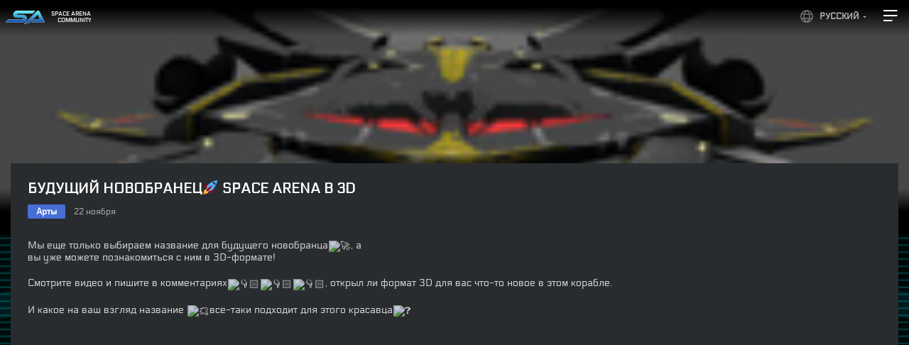

--- FILE ---
content_type: text/html; charset=UTF-8
request_url: https://space-arena.com/ru/budushhij-novobranets%F0%9F%9A%80-space-arena-v-3d/
body_size: 7817
content:
<!DOCTYPE html>
<html lang="ru-RU">
<head>
	<meta charset="UTF-8">
	<meta http-equiv="X-UA-Compatible" content="IE=edge">
    <meta name="viewport" content="width=device-width, initial-scale=1">

	<!--[if lt IE 9]>
	<script src="//html5shiv.googlecode.com/svn/trunk/html5.js"></script>
	<![endif]-->
	<link rel="shortcut icon" href="https://space-arena.com/wp-content/themes/space-arena/images/favicon.ico" type="image/x-icon">
	<meta name='robots' content='index, follow, max-image-preview:large, max-snippet:-1, max-video-preview:-1' />
<link rel="alternate" href="https://space-arena.com/future-newcomer%f0%9f%9a%80-to-the-space-arena-in-3d-format/" hreflang="en" />
<link rel="alternate" href="https://space-arena.com/ru/budushhij-novobranets%f0%9f%9a%80-space-arena-v-3d/" hreflang="ru" />

	<!-- This site is optimized with the Yoast SEO plugin v19.10 - https://yoast.com/wordpress/plugins/seo/ -->
	<title>Будущий новобранец&#x1f680; Space Arena в 3D - Space Arena</title>
	<link rel="canonical" href="https://space-arena.com/ru/budushhij-novobranets🚀-space-arena-v-3d/" />
	<meta property="og:locale" content="ru_RU" />
	<meta property="og:locale:alternate" content="en_US" />
	<meta property="og:type" content="article" />
	<meta property="og:title" content="Будущий новобранец&#x1f680; Space Arena в 3D - Space Arena" />
	<meta property="og:description" content="Мы еще только выбираем название для будущего новобранца, а вы уже можете познакомиться с ним в 3D-формате! Смотрите видео и пишите в комментариях, открыл ли..." />
	<meta property="og:url" content="https://space-arena.com/ru/budushhij-novobranets🚀-space-arena-v-3d/" />
	<meta property="og:site_name" content="Space Arena" />
	<meta property="article:published_time" content="2019-11-22T12:33:09+00:00" />
	<meta property="og:image" content="https://space-arena.com/wp-content/uploads/2019/11/photo_2019-11-20_13-37-33.jpg" />
	<meta property="og:image:width" content="200" />
	<meta property="og:image:height" content="203" />
	<meta property="og:image:type" content="image/jpeg" />
	<meta name="author" content="community_sa" />
	<meta name="twitter:card" content="summary_large_image" />
	<meta name="twitter:label1" content="Written by" />
	<meta name="twitter:data1" content="community_sa" />
	<script type="application/ld+json" class="yoast-schema-graph">{"@context":"https://schema.org","@graph":[{"@type":"WebPage","@id":"https://space-arena.com/ru/budushhij-novobranets%f0%9f%9a%80-space-arena-v-3d/","url":"https://space-arena.com/ru/budushhij-novobranets%f0%9f%9a%80-space-arena-v-3d/","name":"Будущий новобранец&#x1f680; Space Arena в 3D - Space Arena","isPartOf":{"@id":"https://space-arena.com/ru/#website"},"primaryImageOfPage":{"@id":"https://space-arena.com/ru/budushhij-novobranets%f0%9f%9a%80-space-arena-v-3d/#primaryimage"},"image":{"@id":"https://space-arena.com/ru/budushhij-novobranets%f0%9f%9a%80-space-arena-v-3d/#primaryimage"},"thumbnailUrl":"https://space-arena.com/wp-content/uploads/2019/11/photo_2019-11-20_13-37-33.jpg","datePublished":"2019-11-22T12:33:09+00:00","dateModified":"2019-11-22T12:33:09+00:00","author":{"@id":"https://space-arena.com/ru/#/schema/person/2df384d3a390807e860582606238e594"},"breadcrumb":{"@id":"https://space-arena.com/ru/budushhij-novobranets%f0%9f%9a%80-space-arena-v-3d/#breadcrumb"},"inLanguage":"ru-RU","potentialAction":[{"@type":"ReadAction","target":["https://space-arena.com/ru/budushhij-novobranets%f0%9f%9a%80-space-arena-v-3d/"]}]},{"@type":"ImageObject","inLanguage":"ru-RU","@id":"https://space-arena.com/ru/budushhij-novobranets%f0%9f%9a%80-space-arena-v-3d/#primaryimage","url":"https://space-arena.com/wp-content/uploads/2019/11/photo_2019-11-20_13-37-33.jpg","contentUrl":"https://space-arena.com/wp-content/uploads/2019/11/photo_2019-11-20_13-37-33.jpg","width":200,"height":203},{"@type":"BreadcrumbList","@id":"https://space-arena.com/ru/budushhij-novobranets%f0%9f%9a%80-space-arena-v-3d/#breadcrumb","itemListElement":[{"@type":"ListItem","position":1,"name":"Home","item":"https://space-arena.com/ru/"},{"@type":"ListItem","position":2,"name":"Новости","item":"https://space-arena.com/ru/novosti/"},{"@type":"ListItem","position":3,"name":"Будущий новобранец&#x1f680; Space Arena в 3D"}]},{"@type":"WebSite","@id":"https://space-arena.com/ru/#website","url":"https://space-arena.com/ru/","name":"Space Arena","description":"Space Arena is a mobile game for iOS and Android platforms","potentialAction":[{"@type":"SearchAction","target":{"@type":"EntryPoint","urlTemplate":"https://space-arena.com/ru/?s={search_term_string}"},"query-input":"required name=search_term_string"}],"inLanguage":"ru-RU"},{"@type":"Person","@id":"https://space-arena.com/ru/#/schema/person/2df384d3a390807e860582606238e594","name":"community_sa","image":{"@type":"ImageObject","inLanguage":"ru-RU","@id":"https://space-arena.com/ru/#/schema/person/image/","url":"https://secure.gravatar.com/avatar/1d9ef2aa354488a1bddf0149bdb4ad9f?s=96&d=mm&r=g","contentUrl":"https://secure.gravatar.com/avatar/1d9ef2aa354488a1bddf0149bdb4ad9f?s=96&d=mm&r=g","caption":"community_sa"},"url":"https://space-arena.com/ru/author/community_sa/"}]}</script>
	<!-- / Yoast SEO plugin. -->


<link rel='dns-prefetch' href='//maxcdn.bootstrapcdn.com' />
<link rel="alternate" type="application/rss+xml" title="Space Arena &raquo; Будущий новобранец&#x1f680; Space Arena  в 3D Comments Feed" href="https://space-arena.com/ru/budushhij-novobranets%f0%9f%9a%80-space-arena-v-3d/feed/" />
<script type="text/javascript">
window._wpemojiSettings = {"baseUrl":"https:\/\/s.w.org\/images\/core\/emoji\/14.0.0\/72x72\/","ext":".png","svgUrl":"https:\/\/s.w.org\/images\/core\/emoji\/14.0.0\/svg\/","svgExt":".svg","source":{"concatemoji":"https:\/\/space-arena.com\/wp-includes\/js\/wp-emoji-release.min.js?ver=6.1.9"}};
/*! This file is auto-generated */
!function(e,a,t){var n,r,o,i=a.createElement("canvas"),p=i.getContext&&i.getContext("2d");function s(e,t){var a=String.fromCharCode,e=(p.clearRect(0,0,i.width,i.height),p.fillText(a.apply(this,e),0,0),i.toDataURL());return p.clearRect(0,0,i.width,i.height),p.fillText(a.apply(this,t),0,0),e===i.toDataURL()}function c(e){var t=a.createElement("script");t.src=e,t.defer=t.type="text/javascript",a.getElementsByTagName("head")[0].appendChild(t)}for(o=Array("flag","emoji"),t.supports={everything:!0,everythingExceptFlag:!0},r=0;r<o.length;r++)t.supports[o[r]]=function(e){if(p&&p.fillText)switch(p.textBaseline="top",p.font="600 32px Arial",e){case"flag":return s([127987,65039,8205,9895,65039],[127987,65039,8203,9895,65039])?!1:!s([55356,56826,55356,56819],[55356,56826,8203,55356,56819])&&!s([55356,57332,56128,56423,56128,56418,56128,56421,56128,56430,56128,56423,56128,56447],[55356,57332,8203,56128,56423,8203,56128,56418,8203,56128,56421,8203,56128,56430,8203,56128,56423,8203,56128,56447]);case"emoji":return!s([129777,127995,8205,129778,127999],[129777,127995,8203,129778,127999])}return!1}(o[r]),t.supports.everything=t.supports.everything&&t.supports[o[r]],"flag"!==o[r]&&(t.supports.everythingExceptFlag=t.supports.everythingExceptFlag&&t.supports[o[r]]);t.supports.everythingExceptFlag=t.supports.everythingExceptFlag&&!t.supports.flag,t.DOMReady=!1,t.readyCallback=function(){t.DOMReady=!0},t.supports.everything||(n=function(){t.readyCallback()},a.addEventListener?(a.addEventListener("DOMContentLoaded",n,!1),e.addEventListener("load",n,!1)):(e.attachEvent("onload",n),a.attachEvent("onreadystatechange",function(){"complete"===a.readyState&&t.readyCallback()})),(e=t.source||{}).concatemoji?c(e.concatemoji):e.wpemoji&&e.twemoji&&(c(e.twemoji),c(e.wpemoji)))}(window,document,window._wpemojiSettings);
</script>
<style type="text/css">
img.wp-smiley,
img.emoji {
	display: inline !important;
	border: none !important;
	box-shadow: none !important;
	height: 1em !important;
	width: 1em !important;
	margin: 0 0.07em !important;
	vertical-align: -0.1em !important;
	background: none !important;
	padding: 0 !important;
}
</style>
	<link rel='stylesheet' id='wp-block-library-css' href='https://space-arena.com/wp-includes/css/dist/block-library/style.min.css?ver=6.1.9' type='text/css' media='all' />
<link rel='stylesheet' id='classic-theme-styles-css' href='https://space-arena.com/wp-includes/css/classic-themes.min.css?ver=1' type='text/css' media='all' />
<style id='global-styles-inline-css' type='text/css'>
body{--wp--preset--color--black: #000000;--wp--preset--color--cyan-bluish-gray: #abb8c3;--wp--preset--color--white: #ffffff;--wp--preset--color--pale-pink: #f78da7;--wp--preset--color--vivid-red: #cf2e2e;--wp--preset--color--luminous-vivid-orange: #ff6900;--wp--preset--color--luminous-vivid-amber: #fcb900;--wp--preset--color--light-green-cyan: #7bdcb5;--wp--preset--color--vivid-green-cyan: #00d084;--wp--preset--color--pale-cyan-blue: #8ed1fc;--wp--preset--color--vivid-cyan-blue: #0693e3;--wp--preset--color--vivid-purple: #9b51e0;--wp--preset--gradient--vivid-cyan-blue-to-vivid-purple: linear-gradient(135deg,rgba(6,147,227,1) 0%,rgb(155,81,224) 100%);--wp--preset--gradient--light-green-cyan-to-vivid-green-cyan: linear-gradient(135deg,rgb(122,220,180) 0%,rgb(0,208,130) 100%);--wp--preset--gradient--luminous-vivid-amber-to-luminous-vivid-orange: linear-gradient(135deg,rgba(252,185,0,1) 0%,rgba(255,105,0,1) 100%);--wp--preset--gradient--luminous-vivid-orange-to-vivid-red: linear-gradient(135deg,rgba(255,105,0,1) 0%,rgb(207,46,46) 100%);--wp--preset--gradient--very-light-gray-to-cyan-bluish-gray: linear-gradient(135deg,rgb(238,238,238) 0%,rgb(169,184,195) 100%);--wp--preset--gradient--cool-to-warm-spectrum: linear-gradient(135deg,rgb(74,234,220) 0%,rgb(151,120,209) 20%,rgb(207,42,186) 40%,rgb(238,44,130) 60%,rgb(251,105,98) 80%,rgb(254,248,76) 100%);--wp--preset--gradient--blush-light-purple: linear-gradient(135deg,rgb(255,206,236) 0%,rgb(152,150,240) 100%);--wp--preset--gradient--blush-bordeaux: linear-gradient(135deg,rgb(254,205,165) 0%,rgb(254,45,45) 50%,rgb(107,0,62) 100%);--wp--preset--gradient--luminous-dusk: linear-gradient(135deg,rgb(255,203,112) 0%,rgb(199,81,192) 50%,rgb(65,88,208) 100%);--wp--preset--gradient--pale-ocean: linear-gradient(135deg,rgb(255,245,203) 0%,rgb(182,227,212) 50%,rgb(51,167,181) 100%);--wp--preset--gradient--electric-grass: linear-gradient(135deg,rgb(202,248,128) 0%,rgb(113,206,126) 100%);--wp--preset--gradient--midnight: linear-gradient(135deg,rgb(2,3,129) 0%,rgb(40,116,252) 100%);--wp--preset--duotone--dark-grayscale: url('#wp-duotone-dark-grayscale');--wp--preset--duotone--grayscale: url('#wp-duotone-grayscale');--wp--preset--duotone--purple-yellow: url('#wp-duotone-purple-yellow');--wp--preset--duotone--blue-red: url('#wp-duotone-blue-red');--wp--preset--duotone--midnight: url('#wp-duotone-midnight');--wp--preset--duotone--magenta-yellow: url('#wp-duotone-magenta-yellow');--wp--preset--duotone--purple-green: url('#wp-duotone-purple-green');--wp--preset--duotone--blue-orange: url('#wp-duotone-blue-orange');--wp--preset--font-size--small: 13px;--wp--preset--font-size--medium: 20px;--wp--preset--font-size--large: 36px;--wp--preset--font-size--x-large: 42px;--wp--preset--spacing--20: 0.44rem;--wp--preset--spacing--30: 0.67rem;--wp--preset--spacing--40: 1rem;--wp--preset--spacing--50: 1.5rem;--wp--preset--spacing--60: 2.25rem;--wp--preset--spacing--70: 3.38rem;--wp--preset--spacing--80: 5.06rem;}:where(.is-layout-flex){gap: 0.5em;}body .is-layout-flow > .alignleft{float: left;margin-inline-start: 0;margin-inline-end: 2em;}body .is-layout-flow > .alignright{float: right;margin-inline-start: 2em;margin-inline-end: 0;}body .is-layout-flow > .aligncenter{margin-left: auto !important;margin-right: auto !important;}body .is-layout-constrained > .alignleft{float: left;margin-inline-start: 0;margin-inline-end: 2em;}body .is-layout-constrained > .alignright{float: right;margin-inline-start: 2em;margin-inline-end: 0;}body .is-layout-constrained > .aligncenter{margin-left: auto !important;margin-right: auto !important;}body .is-layout-constrained > :where(:not(.alignleft):not(.alignright):not(.alignfull)){max-width: var(--wp--style--global--content-size);margin-left: auto !important;margin-right: auto !important;}body .is-layout-constrained > .alignwide{max-width: var(--wp--style--global--wide-size);}body .is-layout-flex{display: flex;}body .is-layout-flex{flex-wrap: wrap;align-items: center;}body .is-layout-flex > *{margin: 0;}:where(.wp-block-columns.is-layout-flex){gap: 2em;}.has-black-color{color: var(--wp--preset--color--black) !important;}.has-cyan-bluish-gray-color{color: var(--wp--preset--color--cyan-bluish-gray) !important;}.has-white-color{color: var(--wp--preset--color--white) !important;}.has-pale-pink-color{color: var(--wp--preset--color--pale-pink) !important;}.has-vivid-red-color{color: var(--wp--preset--color--vivid-red) !important;}.has-luminous-vivid-orange-color{color: var(--wp--preset--color--luminous-vivid-orange) !important;}.has-luminous-vivid-amber-color{color: var(--wp--preset--color--luminous-vivid-amber) !important;}.has-light-green-cyan-color{color: var(--wp--preset--color--light-green-cyan) !important;}.has-vivid-green-cyan-color{color: var(--wp--preset--color--vivid-green-cyan) !important;}.has-pale-cyan-blue-color{color: var(--wp--preset--color--pale-cyan-blue) !important;}.has-vivid-cyan-blue-color{color: var(--wp--preset--color--vivid-cyan-blue) !important;}.has-vivid-purple-color{color: var(--wp--preset--color--vivid-purple) !important;}.has-black-background-color{background-color: var(--wp--preset--color--black) !important;}.has-cyan-bluish-gray-background-color{background-color: var(--wp--preset--color--cyan-bluish-gray) !important;}.has-white-background-color{background-color: var(--wp--preset--color--white) !important;}.has-pale-pink-background-color{background-color: var(--wp--preset--color--pale-pink) !important;}.has-vivid-red-background-color{background-color: var(--wp--preset--color--vivid-red) !important;}.has-luminous-vivid-orange-background-color{background-color: var(--wp--preset--color--luminous-vivid-orange) !important;}.has-luminous-vivid-amber-background-color{background-color: var(--wp--preset--color--luminous-vivid-amber) !important;}.has-light-green-cyan-background-color{background-color: var(--wp--preset--color--light-green-cyan) !important;}.has-vivid-green-cyan-background-color{background-color: var(--wp--preset--color--vivid-green-cyan) !important;}.has-pale-cyan-blue-background-color{background-color: var(--wp--preset--color--pale-cyan-blue) !important;}.has-vivid-cyan-blue-background-color{background-color: var(--wp--preset--color--vivid-cyan-blue) !important;}.has-vivid-purple-background-color{background-color: var(--wp--preset--color--vivid-purple) !important;}.has-black-border-color{border-color: var(--wp--preset--color--black) !important;}.has-cyan-bluish-gray-border-color{border-color: var(--wp--preset--color--cyan-bluish-gray) !important;}.has-white-border-color{border-color: var(--wp--preset--color--white) !important;}.has-pale-pink-border-color{border-color: var(--wp--preset--color--pale-pink) !important;}.has-vivid-red-border-color{border-color: var(--wp--preset--color--vivid-red) !important;}.has-luminous-vivid-orange-border-color{border-color: var(--wp--preset--color--luminous-vivid-orange) !important;}.has-luminous-vivid-amber-border-color{border-color: var(--wp--preset--color--luminous-vivid-amber) !important;}.has-light-green-cyan-border-color{border-color: var(--wp--preset--color--light-green-cyan) !important;}.has-vivid-green-cyan-border-color{border-color: var(--wp--preset--color--vivid-green-cyan) !important;}.has-pale-cyan-blue-border-color{border-color: var(--wp--preset--color--pale-cyan-blue) !important;}.has-vivid-cyan-blue-border-color{border-color: var(--wp--preset--color--vivid-cyan-blue) !important;}.has-vivid-purple-border-color{border-color: var(--wp--preset--color--vivid-purple) !important;}.has-vivid-cyan-blue-to-vivid-purple-gradient-background{background: var(--wp--preset--gradient--vivid-cyan-blue-to-vivid-purple) !important;}.has-light-green-cyan-to-vivid-green-cyan-gradient-background{background: var(--wp--preset--gradient--light-green-cyan-to-vivid-green-cyan) !important;}.has-luminous-vivid-amber-to-luminous-vivid-orange-gradient-background{background: var(--wp--preset--gradient--luminous-vivid-amber-to-luminous-vivid-orange) !important;}.has-luminous-vivid-orange-to-vivid-red-gradient-background{background: var(--wp--preset--gradient--luminous-vivid-orange-to-vivid-red) !important;}.has-very-light-gray-to-cyan-bluish-gray-gradient-background{background: var(--wp--preset--gradient--very-light-gray-to-cyan-bluish-gray) !important;}.has-cool-to-warm-spectrum-gradient-background{background: var(--wp--preset--gradient--cool-to-warm-spectrum) !important;}.has-blush-light-purple-gradient-background{background: var(--wp--preset--gradient--blush-light-purple) !important;}.has-blush-bordeaux-gradient-background{background: var(--wp--preset--gradient--blush-bordeaux) !important;}.has-luminous-dusk-gradient-background{background: var(--wp--preset--gradient--luminous-dusk) !important;}.has-pale-ocean-gradient-background{background: var(--wp--preset--gradient--pale-ocean) !important;}.has-electric-grass-gradient-background{background: var(--wp--preset--gradient--electric-grass) !important;}.has-midnight-gradient-background{background: var(--wp--preset--gradient--midnight) !important;}.has-small-font-size{font-size: var(--wp--preset--font-size--small) !important;}.has-medium-font-size{font-size: var(--wp--preset--font-size--medium) !important;}.has-large-font-size{font-size: var(--wp--preset--font-size--large) !important;}.has-x-large-font-size{font-size: var(--wp--preset--font-size--x-large) !important;}
.wp-block-navigation a:where(:not(.wp-element-button)){color: inherit;}
:where(.wp-block-columns.is-layout-flex){gap: 2em;}
.wp-block-pullquote{font-size: 1.5em;line-height: 1.6;}
</style>
<link rel='stylesheet' id='contact-form-7-css' href='https://space-arena.com/wp-content/plugins/contact-form-7/includes/css/styles.css?ver=5.6.4' type='text/css' media='all' />
<link rel='stylesheet' id='font-awesome-css' href='//maxcdn.bootstrapcdn.com/font-awesome/4.7.0/css/font-awesome.min.css?ver=6.1.9' type='text/css' media='all' />
<link rel='stylesheet' id='like-css' href='https://space-arena.com/wp-content/plugins/like-dislike-plus-counter/assets/css/style.css?ver=6.1.9' type='text/css' media='all' />
<link rel='stylesheet' id='exo-font-css' href='//fonts.googleapis.com/css?family=Exo+2&#038;ver=6.1.9' type='text/css' media='all' />
<link rel='stylesheet' id='fancybox-css-css' href='//cdn.jsdelivr.net/gh/fancyapps/fancybox@3.5.7/dist/jquery.fancybox.min.css?ver=6.1.9' type='text/css' media='all' />
<link rel='stylesheet' id='style1-css' href='https://space-arena.com/wp-content/themes/space-arena/css/style.css?ver=6.1.9' type='text/css' media='all' />
<link rel='stylesheet' id='main-css' href='https://space-arena.com/wp-content/themes/space-arena/style.css?ver=6.1.9' type='text/css' media='all' />
<script type='text/javascript' src='https://space-arena.com/wp-includes/js/jquery/jquery.min.js?ver=3.6.1' id='jquery-core-js'></script>
<script type='text/javascript' src='https://space-arena.com/wp-includes/js/jquery/jquery-migrate.min.js?ver=3.3.2' id='jquery-migrate-js'></script>
<link rel="https://api.w.org/" href="https://space-arena.com/wp-json/" /><link rel="alternate" type="application/json" href="https://space-arena.com/wp-json/wp/v2/posts/655" /><link rel="EditURI" type="application/rsd+xml" title="RSD" href="https://space-arena.com/xmlrpc.php?rsd" />
<link rel="wlwmanifest" type="application/wlwmanifest+xml" href="https://space-arena.com/wp-includes/wlwmanifest.xml" />
<meta name="generator" content="WordPress 6.1.9" />
<link rel='shortlink' href='https://space-arena.com/?p=655' />
<link rel="alternate" type="application/json+oembed" href="https://space-arena.com/wp-json/oembed/1.0/embed?url=https%3A%2F%2Fspace-arena.com%2Fru%2Fbudushhij-novobranets%25f0%259f%259a%2580-space-arena-v-3d%2F" />

 <!-- OneAll.com / Social Login for WordPress / v5.7 -->
<script data-cfasync="false" type="text/javascript">
 (function() {
  var oa = document.createElement('script'); oa.type = 'text/javascript';
  oa.async = true; oa.src = 'https://app-890708-1.api.oneall.com/socialize/library.js';
  var s = document.getElementsByTagName('script')[0]; s.parentNode.insertBefore(oa, s);
 })();
</script>
<style type="text/css">.recentcomments a{display:inline !important;padding:0 !important;margin:0 !important;}</style><style type="text/css">.broken_link, a.broken_link {
	text-decoration: line-through;
}</style><link rel="icon" href="https://space-arena.com/wp-content/uploads/2025/02/cropped-1024-32x32.png" sizes="32x32" />
<link rel="icon" href="https://space-arena.com/wp-content/uploads/2025/02/cropped-1024-192x192.png" sizes="192x192" />
<link rel="apple-touch-icon" href="https://space-arena.com/wp-content/uploads/2025/02/cropped-1024-180x180.png" />
<meta name="msapplication-TileImage" content="https://space-arena.com/wp-content/uploads/2025/02/cropped-1024-270x270.png" />
</head>
<body class="post-template-default single single-post postid-655 single-format-standard">
	<div id="lang-nav-ul" class="side-menu__second"><li id="menu-item-1290" class="pll-parent-menu-item menu-item menu-item-type-custom menu-item-object-custom menu-item-has-children menu-item-1290"><a href="#pll_switcher">Русский</a>
<ul class="sub-menu">
	<li id="menu-item-1290-en" class="lang-item lang-item-12 lang-item-en lang-item-first menu-item menu-item-type-custom menu-item-object-custom menu-item-1290-en"><a href="https://space-arena.com/future-newcomer%f0%9f%9a%80-to-the-space-arena-in-3d-format/" hreflang="en-US" lang="en-US">English</a></li>
</ul>
</li>
</div>	<button class="header-menu">
			<svg width="24" height="24" viewBox="0 0 24 24" fill="none">
			<path fill-rule="evenodd" clip-rule="evenodd" d="M21.8553 4.28944C21.9218 4.15646 21.8251 4 21.6764 4H2V6H20.8764C20.9521 6 21.0214 5.9572 21.0553 5.88944L21.8553 4.28944Z" fill="white"/>
			<path fill-rule="evenodd" clip-rule="evenodd" d="M21.8553 11.2894C21.9218 11.1565 21.8251 11 21.6764 11H2V13H20.8764C20.9521 13 21.0214 12.9572 21.0553 12.8894L21.8553 11.2894Z" fill="white"/>
			<path fill-rule="evenodd" clip-rule="evenodd" d="M14.8553 18.2894C14.9218 18.1565 14.8251 18 14.6764 18H2V20H13.8764C13.9521 20 14.0214 19.9572 14.0553 19.8894L14.8553 18.2894Z" fill="white"/>
			</svg>
	</button>
	<div class="side-menu-overlay"></div>
	<div class="side-menu">
		<div class="side-menu__inner">
			<div id="top-nav-ul" class="side-menu__menu"><li id="menu-item-1068" class="menu-item menu-item-type-post_type menu-item-object-page menu-item-home menu-item-1068"><a href="https://space-arena.com/ru/">Главная</a></li>
<li id="menu-item-1069" class="menu-item menu-item-type-post_type menu-item-object-page current_page_parent menu-item-1069"><a href="https://space-arena.com/ru/novosti/">Новости</a></li>
<li id="menu-item-1070" class="menu-item menu-item-type-custom menu-item-object-custom menu-item-1070"><a target="_blank" rel="noopener" href="https://spacearena.fandom.com/wiki/Space_Arena_Wiki">Энциклопедия</a></li>
<li id="menu-item-1073" class="menu-item menu-item-type-post_type menu-item-object-page menu-item-1073"><a href="https://space-arena.com/ru/chavo/">ЧАВО</a></li>
<li id="menu-item-1074" class="menu-item menu-item-type-post_type menu-item-object-page menu-item-1074"><a href="https://space-arena.com/ru/podderzhka/">Поддержка</a></li>
</div>			<div class="side-menu__bottom">
				<div id="second-nav-ul" class="side-menu__second"><li id="menu-item-1076" class="appstore menu-item menu-item-type-custom menu-item-object-custom menu-item-1076"><a target="_blank" rel="noopener" href="https://herocraft.com/a/spc_ar_ios">Скачать в App Store</a></li>
<li id="menu-item-1077" class="gplay menu-item menu-item-type-custom menu-item-object-custom menu-item-1077"><a target="_blank" rel="noopener" href="https://herocraft.com/a/spc_ar">Скачать в Google Play</a></li>
</div>			</div>
		</div>
	</div>
	  <div class="trailer-overlay">
    <div class="close-area"></div>
    <div class="trailer-container">
      <div class="close" id="closeTrailer"></div>
	  <iframe width="560" height="315" src="https://www.youtube.com/embed/sV9zFxR6KtM" frameborder="0" allow="accelerometer; autoplay; encrypted-media; gyroscope; picture-in-picture" allowfullscreen></iframe>      
    </div>
  </div>
  <div class="mainwrap">
    <div class="menuwrap">
		<a href="https://space-arena.com/" class="header-community"><img src="https://space-arena.com/wp-content/themes/space-arena/images/SA_logo_mini.png" alt="arena"><span>Space arena community</span></a>
		
   </div>
	
<div class="dividelines"></div>

<div class="section-news">
	<div class="section-news__bg" style="background-image: url(https://space-arena.com/wp-content/uploads/2025/02/post_blank_4-1.jpg)"></div>
	
			
		
				
		<div class="news-single" >
			<div class="single-image" style="background-image: url(https://space-arena.com/wp-content/uploads/2019/11/photo_2019-11-20_13-37-33.jpg)"></div>
			
			<div class="news-single__content">
				<div class="news-single__title">Будущий новобранец&#x1f680; Space Arena  в 3D</div>
				<div class="news-single__meta">
					<a href="https://space-arena.com/ru/category/arty/" class="cat-name" style="background-color: #466ed4">
						Арты					</a>
					<div class="date">22 ноября</div>
				</div>
				<div class="news-single__text">
					<p>Мы еще только выбираем название для будущего новобранца<img decoding="async" class="emoji" src="https://vk.com/emoji/e/f09f9a80.png" alt="&#x1f680;" />, а<br />
вы уже можете познакомиться с ним в 3D-формате!</p>
<p>Смотрите видео и пишите в комментариях<img decoding="async" class="emoji" src="https://vk.com/emoji/e/f09f9187f09f8fbb.png" alt="&#x1f447;&#x1f3fb;" /><img decoding="async" class="emoji" src="https://vk.com/emoji/e/f09f9187f09f8fbb.png" alt="&#x1f447;&#x1f3fb;" /><img decoding="async" class="emoji" src="https://vk.com/emoji/e/f09f9187f09f8fbb.png" alt="&#x1f447;&#x1f3fb;" />, открыл ли формат 3D для вас что-то новое в этом корабле.</p>
<p>И какое на ваш взгляд название <img decoding="async" class="emoji" src="https://vk.com/emoji/e/f09f97af.png" alt="&#x1f5ef;" />все-таки подходит для этого красавца<img decoding="async" class="emoji" src="https://vk.com/emoji/e/e29d93.png" alt="&#x2753;" /></p>
<p><iframe loading="lazy" src="https://www.youtube.com/embed/9fzb0xU_mZc" width="560" height="315" frameborder="0" allowfullscreen="allowfullscreen"></iframe></p>
<div class='post-like-dislike-plusCounter-container'>Вам понравилась статья?<div class="button-container-likes-dislike single-cont-like-dis">
    <button class="btn-imgs-back4" id="post-like-btn"><i class="fa fa-smile-o"></i><b>224</b></button>
    <button class="btn-imgs-back4" id="post-dislike-btn"><i class="fa fa-frown-o"></i><b>224</b></button>
  </div></div><span class='hidden-id' id='like-dislike-post-id'>655</span><span class='hidden-id ldc-post-total-likes'>3</span><span class='hidden-id ldc-post-total-dislikes'>0</span><span class='hidden-id ldc-lk-dk-type'>cookie-check</span><span class='hidden-id ldc-page-title'>Будущий новобранец&#x1f680; Space Arena  в 3D</span><span class='hidden-id ldc-share-it'>no</span>				</div>
			</div>
			
			<div class="news-single__bottom">
				<!--<ul class="news-single__lang">	<li class="lang-item lang-item-12 lang-item-en lang-item-first"><a  lang="en-US" hreflang="en-US" href="https://space-arena.com/future-newcomer%f0%9f%9a%80-to-the-space-arena-in-3d-format/"><img src="/wp-content/polylang/en_US.png" alt="English" /></a></li>
</ul>-->
							</div>
		</div>
				
		 
</div>

	

      <div class="footer">
        
        <div class="col-footer-links">
		  <div id="bottom-nav-ul" class="links"><a target="_blank" href="http://www.herocraft.com/publishing/" class="menu-item menu-item-type-custom menu-item-object-custom menu-item-1082">Больше игр</a><a href="https://space-arena.com/ru/kontakty/" class="menu-item menu-item-type-post_type menu-item-object-page menu-item-1083">Контакты</a><a href="https://space-arena.com/ru/privacy-policy/" class="menu-item menu-item-type-post_type menu-item-object-page menu-item-privacy-policy menu-item-1084">Политика конфиденциальности</a></div>			<div class="hc-logo"><img src="https://space-arena.com/wp-content/themes/space-arena/images/herocraft.svg" alt=""></div>
          <div class="copy">Все права защищены © 2026 HeroCraft</div>
        </div>
      </div>
	  
	  
  </div><!-- .mainwrap -->
<script type='text/javascript' src='https://space-arena.com/wp-content/plugins/contact-form-7/includes/swv/js/index.js?ver=5.6.4' id='swv-js'></script>
<script type='text/javascript' id='contact-form-7-js-extra'>
/* <![CDATA[ */
var wpcf7 = {"api":{"root":"https:\/\/space-arena.com\/wp-json\/","namespace":"contact-form-7\/v1"}};
/* ]]> */
</script>
<script type='text/javascript' src='https://space-arena.com/wp-content/plugins/contact-form-7/includes/js/index.js?ver=5.6.4' id='contact-form-7-js'></script>
<script type='text/javascript' id='like-js-extra'>
/* <![CDATA[ */
var counterURL = {"ajax_url":"https:\/\/space-arena.com\/wp-admin\/admin-ajax.php"};
var cookieURL = {"cookie_ajax_url":"https:\/\/space-arena.com\/wp-admin\/admin-ajax.php"};
/* ]]> */
</script>
<script type='text/javascript' src='https://space-arena.com/wp-content/plugins/like-dislike-plus-counter/assets/js/logic.js?ver=1.0' id='like-js'></script>
<script type='text/javascript' src='https://space-arena.com/wp-includes/js/comment-reply.min.js?ver=6.1.9' id='comment-reply-js'></script>
<script type='text/javascript' src='//cdn.jsdelivr.net/gh/fancyapps/fancybox@3.5.7/dist/jquery.fancybox.min.js?ver=6.1.9' id='fancybox-js'></script>
<script type='text/javascript' src='https://space-arena.com/wp-content/themes/space-arena/js/main.js?ver=6.1.9' id='main-js'></script>

<script type="text/javascript">
    jQuery('#closeTrailer').click(function(){
      jQuery('.trailer-overlay').hide();
    })

    jQuery('.close-area').click(function(){
      jQuery('.trailer-overlay').hide();
    })

    jQuery('#playTrailer').click(function(){
      jQuery('.trailer-overlay').css('display', 'flex');
    })
</script>
</body>
</html>


--- FILE ---
content_type: text/css
request_url: https://space-arena.com/wp-content/themes/space-arena/css/style.css?ver=6.1.9
body_size: 4625
content:
@import "../fonts/font.css";
img {
  max-width: 100%;
  height: auto;
}
@font-face {
  font-family: 'Bender';
  src: url('fonts/36FDFA_0_0.eot');
  src: url('fonts/36FDFA_0_0.eot?#iefix') format('embedded-opentype'), url('fonts/36FDFA_0_0.woff2') format('woff2'), url('fonts/36FDFA_0_0.woff') format('woff'), url('fonts/36FDFA_0_0.ttf') format('truetype');
}
* {
  box-sizing: border-box;
}
body {
  font-family: 'SpaceArena', sans-serif;
  padding: 0;
  margin: 0;
  background-color: #000106;
  color: #fff;
}
body.noscroll {
  overflow: hidden;
}
.menuwrap {
  position: fixed;
  z-index: 10;
  top: 0;
  left: 0;
  right: 0;
  padding: 15px 8px;
  background-image: linear-gradient(180deg, #000000 20%, rgba(0, 0, 0, 0) 100%);
  display: flex;
  justify-content: space-between;
  align-items: flex-start;
}
.menu {
  margin: 0 auto;
  display: flex;
  justify-content: center;
  background: url(../images/menulines.png);
  background-repeat: no-repeat;
  background-position: 50% 50%;
  background-image: linear-gradient(180deg, #000000 50%, rgba(0, 0, 0, 0) 100%);
}
.menu a {
  width: 240px;
  height: 89px;
  background-repeat: no-repeat;
  background-size: contain;
  overflow: hidden;
  text-indent: -9999px;
}
.social-menu {
  position: fixed;
  right: 0;
  top: 45px;
  z-index: 995;
  transition: transform 300ms ease-in;
  width: 50px;
  background: url(../images/social.svg) center no-repeat;
  background-size: contain;
  padding: 15px 14px;
}
.social-menu.hide {
  transform: translateX(100%);
}
.social-menu__menu {
  padding: 0;
  margin: 0;
  list-style: none;
}
.social-menu__menu li {
  margin-bottom: 15px;
}
.social-menu__menu li:last-child {
  margin-bottom: 0;
}
.social-menu__menu li a {
  display: block;
}
.social-menu__menu li a img {
  display: block;
  margin: 0 auto;
  width: 23px;
  height: auto;
  max-width: none;
}
.social-menu__menu li a img[alt="vk"],
.social-menu__menu li a img[alt="fb"] {
  width: 21px;
}
.social-menu__menu li a img[alt="discord"] {
  width: 26px;
  transform: translateX(-2px);
  margin-top: -1px;
  margin-bottom: -3px;
}
.side-menu {
  position: fixed;
  right: 0;
  bottom: 0;
  top: 0;
  z-index: 998;
  transform: translateX(100%);
  transition: transform 300ms ease-in;
  width: 70%;
  min-width: 250px;
  max-width: 320px;
  background: #292929;
  padding: 60px 30px 40px 40px;
  overflow: auto;
}
.side-menu.open {
  transform: translateX(0%);
}
.side-menu__inner {
  display: flex;
  flex-direction: column;
  justify-content: space-between;
  min-height: 100%;
}
.side-menu-overlay {
  background: #000007;
  opacity: 0.32;
  position: fixed;
  left: 0;
  right: 0;
  top: 0;
  bottom: 0;
  z-index: 997;
  display: none;
}
.side-menu-overlay.open {
  display: block;
}
.side-menu__menu {
  margin: 0;
  padding: 0;
  list-style: none;
}
.side-menu__menu li {
  margin-bottom: 32px;
}
.side-menu__menu li a {
  font-style: normal;
  font-weight: bold;
  font-size: 16px;
  line-height: 120%;
  text-transform: uppercase;
  color: #FFFFFF;
  text-decoration: none;
}
.side-menu__bottom {
  background: url(../images/line.svg) center top no-repeat;
  background-size: 100% auto;
  padding: 25px 0 0 0;
}
.side-menu__second {
  margin: 0;
  padding: 0;
  list-style: none;
}
.side-menu__second li {
  margin-bottom: 20px;
}
.side-menu__second li:last-child {
  margin-bottom: 0;
}
.side-menu__second li a {
  font-weight: 600;
  font-size: 12px;
  line-height: 120%;
  display: inline-block;
  text-transform: uppercase;
  color: rgba(255, 255, 255, 0.7);
  text-decoration: none;
}
.side-menu__second li.menu-item-has-children > a {
  position: relative;
}
.side-menu__second li.menu-item-has-children > a:after {
  content: '';
  position: relative;
  display: inline-block;
  vertical-align: middle;
  background: url(../images/caret.svg) center no-repeat;
  width: 5px;
  height: 2.5px;
  margin-left: 5.5px;
}
.side-menu__second li.pll-parent-menu-item > a {
  position: relative;
  padding-left: 30px;
}
.side-menu__second li.pll-parent-menu-item > a:before {
  content: '';
  position: absolute;
  display: inline-block;
  left: 0;
  top: -5px;
  width: 24px;
  height: 24px;
  background: url(../images/globe.svg) center no-repeat;
  background-size: contain;
}
.side-menu__second li.appstore a {
  position: relative;
  padding-left: 30px;
}
.side-menu__second li.appstore a:after {
  content: '';
  position: absolute;
  display: inline-block;
  left: 0;
  top: -2px;
  width: 23px;
  height: 20px;
  background: url(../images/app.svg) center no-repeat;
  background-size: contain;
  opacity: 0.4;
}
.side-menu__second li.gplay a {
  position: relative;
  padding-left: 30px;
}
.side-menu__second li.gplay a:after {
  content: '';
  position: absolute;
  display: inline-block;
  left: 0;
  top: -4px;
  width: 20px;
  height: 23px;
  background: url(../images/gplay.svg) center no-repeat;
  background-size: contain;
  opacity: 0.4;
}
.side-menu__second .sub-menu {
  margin: 0;
  padding: 5px 0 0 30px;
  list-style: none;
  display: none;
}
.side-menu__second .sub-menu li {
  margin-bottom: 5px;
}
.side-menu__second .sub-menu li a {
  line-height: 1.2;
}
.page-item .body {
  font-size: 14px;
}
.page-item .body a {
  text-decoration: none;
  color: #82eaeb;
}
.page-item .body > h3,
.page-item .body > h4 {
  font-size: 18px;
  font-weight: 600;
  margin: 0 0 20px;
}
.page-item .body > h4 {
  margin-top: -1em;
}
.page-item .body p {
  color: rgba(255, 255, 255, 0.6);
}
.page-item .body p strong,
.page-item .body p b {
  color: #ffffff;
}
/* Accordion Styles */
.accordion {
  border-bottom: 0;
  margin-bottom: 32px;
}
.accordion-title {
  border-top: 0;
  margin: 0;
  margin-bottom: 12px;
  padding: 12px 45px 12px 12px;
  cursor: pointer;
  background: #292C2F;
  font-weight: 600;
  font-size: 12px;
  line-height: 140%;
  align-items: center;
  position: relative;
  color: #FFFFFF;
}
.accordion-title:hover,
.accordion-title:focus,
.accordion-title:active {
  outline: 0;
}
.accordion-title:after {
  content: '';
  position: absolute;
  width: 10px;
  height: 5px;
  background: url(../images/down.svg) center no-repeat;
  background-size: contain;
  right: 20px;
  top: 0;
  bottom: 0;
  margin: auto;
  transition: transform 300ms ease-in;
}
.accordion-title:first-child {
  border: none;
}
.accordion-title.open {
  cursor: default;
}
.accordion-title.open:after {
  transform: rotate(180deg);
}
.accordion-content {
  padding: 14px 12px 20px;
  background: #3D3D3D;
  color: #FFFFFF;
  opacity: 0.8;
  margin-top: -12px;
  margin-bottom: 12px;
}
.ufaq-faq-category-title h4 {
  margin: 0;
  margin-bottom: 8px;
  font-weight: 600;
  font-size: 16px;
  line-height: 120%;
  text-transform: uppercase;
  color: #FFFFFF;
}
.ufaq-faq-div {
  background: #3D3D3D;
  border: 0;
  border-radius: 0;
  margin: 0;
  margin-bottom: 12px;
  padding: 0;
  position: relative;
}
.ufaq-faq-div.ewd-ufaq-post-active .ufaq-faq-title:after {
  transform: rotate(180deg);
}
.ufaq-faq-title {
  border-top: 0;
  margin: 0;
  padding: 12px 45px 12px 12px;
  cursor: pointer;
  background: #292C2F;
  font-weight: 600;
  font-size: 12px;
  line-height: 140%;
  align-items: center;
  position: relative;
  color: #FFFFFF;
}
.ufaq-faq-title a.ewd-ufaq-post-margin {
  color: #FFFFFF;
}
.ufaq-faq-title:hover,
.ufaq-faq-title:focus,
.ufaq-faq-title:active {
  outline: 0;
}
.ufaq-faq-title:after {
  content: '';
  position: absolute;
  width: 10px;
  height: 5px;
  background: url(../images/down.svg) center no-repeat;
  background-size: contain;
  right: 20px;
  top: 0;
  bottom: 0;
  margin: auto;
  transition: transform 300ms ease-in;
}
.ufaq-faq-title-text {
  width: 100%;
  float: none;
}
.ufaq-faq-title-text h4 {
  margin: 0px !important;
  font-weight: 400;
}
.ufaq-faq-title div.ewd-ufaq-post-margin-symbol {
  display: none !important;
}
.ufaq-faq-body {
  padding: 14px 12px 20px;
}
.ufaq-faq-category-inner {
  margin-bottom: 32px;
}
.imgbtn {
  background-repeat: no-repeat;
  background-size: contain;
  overflow: hidden;
  text-indent: -9999px;
  display: inline-block;
  vertical-align: middle;
}
.link-news {
  background-image: url(../images/News.png);
}
.link-news:hover {
  background-image: url(../images/News_hover.png);
}
.link-wiki {
  background-image: url(../images/Wiki.png);
}
.link-wiki:hover {
  background-image: url(../images/Wiki_hover.png);
}
.link-support {
  background-image: url(../images/Support.png);
}
.link-support:hover {
  background-image: url(../images/Support_hover.png);
}
.link-play {
  background-image: url(../images/Play_BTN.png);
  width: 162px;
  height: 158px;
}
.link-play:hover {
  background-image: url(../images/Play_BTN_hover.png);
}
.header {
  overflow: hidden;
  position: relative;
  z-index: 1;
  background: url(../images/headerbg.jpg);
  background-repeat: no-repeat;
  background-size: cover;
  background-position: center;
  min-height: 100vh;
  min-height: calc(var(--vh, 1vh) * 100);
  height: 100vh;
  height: calc(var(--vh, 1vh) * 100);
}
@media (orientation: landscape) and (max-height: 568px) {
  .header {
    min-height: 568px;
  }
}
.header .headerbg {
  opacity: 0;
}
.header .content {
  position: absolute;
  z-index: 2;
  text-align: center;
  top: 0;
  bottom: 0;
  left: 0;
  right: 0;
  display: flex;
  flex-direction: column;
  justify-content: space-between;
  margin: 100px 0 80px;
  align-items: center;
}
@media (max-height: 568px) {
  .header .content {
    margin-bottom: 40px;
  }
}
.header .content .desc {
  max-width: 600px;
  line-height: 140%;
  font-size: 16px;
  margin: 0 auto;
}
.header-community {
  color: #fff;
  font-weight: 600;
  font-size: 8px;
  line-height: 120%;
  text-decoration: none;
  text-align: right;
  text-transform: uppercase;
  width: 120px;
  display: block;
  height: 20px;
  position: relative;
  overflow: hidden;
}
.header-community img {
  position: absolute;
  left: 0;
  width: 55px;
}
.header-community span {
  width: 90px;
  display: inline-block;
  position: relative;
  left: 0;
}
.header-menu {
  width: 24px;
  height: 24px;
  cursor: pointer;
  border: 0;
  padding: 0;
  margin: 0;
  background: transparent;
  position: fixed;
  right: 14px;
  top: 10px;
  z-index: 999;
}
.header-menu:focus,
.header-menu:hover,
.header-menu:active {
  outline: 0;
  background: transparent;
}
.header-menu.open svg > path:last-child {
  opacity: 0;
}
.header-menu.open svg > path:first-child {
  transform: translate(0px, 17px) rotate(-45deg);
  border-radius: 0.2px;
}
.header-menu.open svg > path:nth-child(2) {
  transform: translate(12px, -5px) rotate(45deg);
  border-radius: 0.2px;
}
.header-menu path {
  transition: all 300ms ease-in;
}
.header-buttons {
  font-size: 0;
  margin-top: 0;
}
.header-buttons a {
  display: block;
  height: 50px;
  width: 175px;
  margin-bottom: 20px;
  background-size: contain;
  border-radius: 5px;
}
.header-buttons a.appstore {
  background: url(../images/appstore_btn.svg) center no-repeat;
}
.header-buttons a.gplay {
  background: url(../images/gplay_btn.svg) center no-repeat;
}
.header-buttons a:last-child {
  margin-bottom: 0;
}
#lang-nav-ul {
  position: fixed;
  right: 60px;
  top: 12px;
  z-index: 996;
}
.parallax {
  position: absolute;
  left: 0;
  right: 0;
  top: 0;
  bottom: 0;
  z-index: 1;
}
.parallax img {
  position: absolute;
  z-index: 1;
  max-width: none;
}
.parallax .ship-bottomleft {
  bottom: 20px;
  left: 50%;
  margin-left: -867px;
}
.parallax .ship-bottomright {
  bottom: 20px;
  right: 50%;
  margin-right: -435px;
}
.parallax .ship-topright {
  right: 50%;
  margin-right: -1090px;
  top: -20px;
}
.parallax .explosion {
  left: 50%;
  margin-left: -957px;
  top: 100px;
}
.parallax .rockets {
  right: 50%;
  margin-right: -943px;
  bottom: 250px;
}
.dividelines {
  background: url(../images/divide_lines_between.png);
  background-position: 50% 50%;
  background-repeat: no-repeat;
  height: 20px;
  margin-top: -10px;
  position: relative;
  z-index: 2;
}
.btn {
  border: 0;
  background: url(../images/btn.svg) center no-repeat;
  background-size: 100% 100%;
  height: 42px;
  max-width: 170px;
  border-radius: 0;
  cursor: pointer;
  text-decoration: none;
  text-transform: uppercase;
  font-weight: 500;
  font-size: 12px;
  line-height: 120%;
  color: #FFFFFF;
  padding: 14px 28px;
  display: inline-block;
  position: relative;
}
.btn.btn-next:after {
  content: '';
  position: relative;
  display: inline-block;
  vertical-align: middle;
  width: 16px;
  height: 8px;
  background: url(../images/arrow.svg) center no-repeat;
  background-size: contain;
  margin-left: 7px;
}
.section-news {
  position: relative;
  background-position: center;
  background-repeat: no-repeat;
  background-size: cover;
}
.section-news__bg {
  background: #000106;
  background-position: center;
  background-repeat: no-repeat;
  background-size: cover;
  position: fixed;
  z-index: -1;
  top: 0;
  left: 0;
  width: 100%;
  bottom: 0;
}
.section-title {
  padding-top: 45px;
  padding-bottom: 20px;
  font-weight: 400;
  font-size: 24px;
  line-height: 140%;
  text-align: center;
  text-transform: uppercase;
  color: #FFFFFF;
}
.viewall {
  margin: 0 auto;
  padding: 12px 10px 52px;
  text-align: center;
}
.cat-list {
  padding: 0;
  list-style: none;
  display: flex;
  align-items: center;
  justify-content: center;
  flex-wrap: wrap;
  max-width: 600px;
  margin: 0 auto 20px;
  padding: 0 15px;
}
.cat-list__item a {
  font-weight: 400;
  font-size: 16px;
  line-height: 120%;
  text-decoration: none;
  color: #9fa4a8;
  text-transform: uppercase;
}
.cat-list__item a:hover {
  color: #fff;
}
.cat-list__item.current a {
  color: #fff;
}
.cat-list .divider {
  margin: 0 10px;
}
.divider {
  width: 1.33px;
  height: 1.33px;
  background: #C4C4C4;
  margin: 0 4px;
}
.news-list {
  max-width: 600px;
  margin: 0 auto;
  padding: 0 15px 20px;
}
.news-item {
  display: flex;
  flex-wrap: wrap;
  margin-top: 15px;
  background: url(../images/news_bg.svg) center no-repeat;
  background-size: 100% 100%;
  height: 86px;
  max-width: 326px;
  margin-left: auto;
  margin-right: auto;
}
.news-item:first-child {
  margin-top: 0;
}
.news-item .col-content {
  display: flex;
  flex-direction: column;
  width: 70%;
  width: calc(100% - 85px);
  padding: 13px;
}
.news-item.cat-gameplay .cat-name {
  color: #1a4810;
}
.news-item.cat-gameplay .readmore {
  background: rgba(26, 72, 16, 0.7);
}
.news-item.cat-news .cat-name {
  color: #14423e;
}
.news-item.cat-news .readmore {
  background: rgba(20, 66, 62, 0.7);
}
.news-item.cat-contest .cat-name {
  color: #691e14;
}
.news-item.cat-contest .readmore {
  background: rgba(105, 30, 20, 0.7);
}
.news-item .head {
  display: flex;
  align-items: center;
}
.news-item .head .title {
  font-weight: 400;
  font-size: 16px;
  line-height: 120%;
  color: #FFFFFF;
  overflow: hidden;
  text-overflow: ellipsis;
  display: -webkit-box;
  -webkit-line-clamp: 2;
  /* number of lines to show */
  -webkit-box-orient: vertical;
}
.news-item .head .title a {
  text-decoration: none;
}
.news-item .head .divider {
  width: 2px;
  height: 27px;
  background-color: rgba(255, 255, 255, 0.2);
}
.news-item .head .cat-name {
  font-family: 'Exo 2', sans-serif;
  font-size: 18px;
  flex-basis: 130px;
  text-align: center;
  flex-shrink: 0;
}
.news-item .body {
  padding-top: 6px;
  line-height: 1;
  display: flex;
  align-items: center;
}
.news-item .cat-name {
  font-weight: 600;
  font-size: 12px;
  line-height: 120%;
  text-decoration: none;
}
.news-item .date {
  font-size: 12px;
  line-height: 120%;
  color: #FFFFFF;
  opacity: 0.6;
}
.news-item .foot {
  margin-top: auto;
  display: flex;
  justify-content: space-between;
  align-items: center;
}
.news-item .foot .date {
  font-size: 18px;
  font-family: 'Exo 2', sans-serif;
  padding-left: 20px;
}
.news-item .foot .readmore {
  font-size: 18px;
  color: #fff;
  text-decoration: none;
  padding: 8px 20px;
}
.news-single {
  background-size: cover;
  background-position: center;
  background-repeat: no-repeat;
}
.news-single__content {
  position: relative;
  z-index: 5;
  background: #292C2F;
  padding: 24px;
  margin: 0 15px;
}
.news-single__title {
  font-size: 20px;
  line-height: 120%;
  text-transform: uppercase;
  color: #FFFFFF;
  margin-bottom: 10px;
  font-weight: bold;
}
.news-single__meta {
  display: flex;
  align-items: center;
  margin-bottom: 30px;
}
.news-single__meta .cat-name {
  display: inline-block;
  border-radius: 2px;
  font-weight: 600;
  font-size: 12px;
  line-height: 120%;
  padding: 3px 12px;
  color: #FFFFFF;
  text-decoration: none;
}
.news-single__meta .date {
  font-size: 12px;
  line-height: 120%;
  color: #FFFFFF;
  opacity: 0.6;
  margin-left: 12px;
}
.news-single__text {
  font-weight: normal;
  font-size: 14px;
  line-height: 120%;
  color: #FFFFFF;
  opacity: 0.8;
}
.news-single__bottom {
  padding: 35px 15px 20px;
  display: flex;
  justify-content: space-between;
  align-items: center;
}
.news-single__bottom .wpulike {
  text-align: right;
  padding: 0;
}
.news-single__bottom .wpulike .wp_ulike_btn {
  background: transparent !important;
  padding: 0 !important;
  min-height: 32px;
  min-width: 32px;
}
.news-single__bottom .wpulike .wp_ulike_put_image:after {
  width: 32px;
  height: 32px;
}
.news-single__lang {
  display: flex;
  align-items: center;
  margin: 0;
  padding: 0;
  list-style: none;
}
.news-single__lang li {
  margin-right: 5px;
}
.single-image {
  background-position: center;
  background-size: cover;
  max-height: 320px;
  position: relative;
  margin: 0 auto -100px;
}
.single-image:after {
  padding-bottom: 100%;
  content: '';
  display: block;
}
.single-image:before {
  content: '';
  display: block;
  background: #000000;
  background: -moz-linear-gradient(0deg, #000000 50%, rgba(0, 0, 0, 0) 100%);
  background: -webkit-linear-gradient(0deg, #000000 50%, rgba(0, 0, 0, 0) 100%);
  background: linear-gradient(0deg, #000000 50%, rgba(0, 0, 0, 0) 100%);
  filter: progid:DXImageTransform.Microsoft.gradient(startColorstr="#000000", endColorstr="#000000", GradientType=1);
  position: absolute;
  bottom: 0;
  top: 80%;
  width: 100%;
}
.news-image {
  margin-right: 0;
  width: 85px;
  height: 85px;
}
.news-image img {
  width: 100%;
}
.paging {
  display: flex;
  justify-content: center;
  margin-top: 0;
  font-size: 20px;
  flex-wrap: wrap;
  padding-bottom: 20px;
}
.paging a {
  color: #fff;
  text-decoration: none;
  padding: 0 10px;
}
.paging a:hover {
  text-decoration: underline;
}
.paging a.active {
  color: #08eaeb;
}
.paging a.disabled {
  opacity: 0.2;
}
.section-intouch {
  background-position: 50% 50%;
  background-repeat: no-repeat;
  background-size: cover;
  text-align: center;
  display: flex;
  flex-direction: column;
  align-items: center;
  padding-bottom: 20px;
}
.link-appstore {
  background: url(../images/AppStore_btn.png);
  width: 386px;
  height: 135px;
  display: block;
}
.link-appstore:hover {
  background: url(../images/AppStore_hover.png);
}
.link-gplay {
  background: url(../images/GooglePlay_btn.png);
  width: 386px;
  height: 135px;
  display: block;
}
.link-gplay:hover {
  background: url(../images/GooglePlay_hover.png);
}
.socials {
  margin-top: 50px;
}
.socials .imgbtn {
  width: 147px;
  height: 147px;
  background-position: 50% 50%;
  display: inline-block;
  margin: 0 25px;
}
.link-reddit {
  background-image: url(../images/Reddit_btn.png);
}
.link-reddit:hover {
  background-image: url(../images/Reddit_hover.png);
}
.link-facebook {
  background-image: url(../images/FB_btn.png);
}
.link-facebook:hover {
  background-image: url(../images/FB_hover.png);
}
.link-discord {
  background-image: url(../images/Discord_btn.png);
}
.link-discord:hover {
  background-image: url(../images/Discord_hover.png);
}
.footer {
  display: flex;
  flex-direction: column;
  justify-content: center;
  align-items: center;
  margin-top: 100px;
  font-family: 'Exo 2', sans-serif;
  background: rgba(8, 14, 21, 0.7);
  margin-top: auto;
  padding: 24px 15px 20px;
  align-self: stretch;
}
.footer .links {
  text-align: center;
  padding-bottom: 10px;
}
.footer .links a {
  font-weight: 600;
  font-size: 12px;
  line-height: 140%;
  text-decoration: none;
  text-transform: uppercase;
  margin-bottom: 16px;
  display: block;
  color: #FFFFFF;
}
.footer .links a:hover {
  color: #09feff;
}
.footer .hc-logo {
  display: block;
  margin: 0 auto 4px;
  width: 41px;
}
.footer .hc-logo img {
  width: 100%;
  height: auto;
}
.copy {
  font-size: 10px;
  line-height: 140%;
  color: #FFFFFF;
  opacity: 0.6;
  text-align: center;
}
.language {
  display: flex;
  justify-content: center;
}
.language img {
  vertical-align: middle;
}
.language a {
  margin: 0 10px;
  display: inline-block;
  padding: 3px;
}
.language a.active {
  border: 1px solid #08ffff;
}
.trailer-overlay {
  position: fixed;
  z-index: 200;
  background-color: rgba(0, 0, 0, 0.7);
  top: 0;
  bottom: 0;
  left: 0;
  right: 0;
  justify-content: center;
  align-items: center;
  display: none;
}
.trailer-overlay .close {
  position: absolute;
  right: -30px;
  top: -30px;
  width: 40px;
  height: 40px;
  background: url(../images/Close_btn.png);
  cursor: pointer;
}
.trailer-overlay .close:hover {
  background: url(../images/Close_btn_hover.png);
}
.trailer-container {
  z-index: 2;
  position: relative;
  background: url(../images/trailer-frame.png) no-repeat 50% 50%;
  background-size: contain;
  padding: 20px;
}
.trailer-container iframe {
  width: 1078px;
  height: 617px;
  z-index: 3;
}
.close-area {
  position: fixed;
  z-index: 1;
  top: 0;
  bottom: 0;
  left: 0;
  right: 0;
}
.footer-block {
  margin: 0 auto 20px;
  max-width: 260px;
  width: 100%;
  height: 180px;
  background-size: cover;
  background-position: center;
  position: relative;
}
.footer-block .btn {
  position: absolute;
  bottom: 0;
  left: 0;
  background-image: url(../images/btn_footer.svg);
  font-size: 18px;
  height: 45px;
  padding: 12px 20px 12px 15px;
  font-weight: 600;
}
.footer-block .btn:after {
  background-image: url(../images/arrow_footer.svg);
  margin-left: 10px;
}
@media (min-width: 1920px) {
  .parallax .explosion {
    left: 0;
    margin-left: 0;
  }
  .parallax .ship-topright {
    right: -130px;
    margin-right: 0;
  }
  .parallax .rockets {
    right: 0px;
    margin-right: 0;
  }
}
@media (max-width: 1220px) {
  .trailer-container iframe {
    width: 560px;
    height: 315px;
  }
}
@media (max-width: 640px) {
  .menu {
    background-size: contain;
  }
  .menu a {
    width: auto;
    flex: 1;
    background-repeat: no-repeat;
  }
  .news-image img {
    max-width: 100%;
  }
  .header .content .desc {
    padding: 0 10px;
    max-width: 100%;
  }
  .header .content .logo {
    padding: 0 10px;
    margin-bottom: 20px;
  }
  .header .content .logo img {
    max-width: 300px;
  }
  .link-appstore,
  .link-gplay {
    width: 320px;
    background-size: contain;
  }
  .parallax {
    transform: scale(0.5);
    top: auto;
  }
  .parallax .explosion {
    margin-left: -1150px;
  }
  .footer {
    flex-direction: column;
  }
  .socials {
    display: flex;
  }
  .socials .imgbtn {
    background-size: contain;
    width: 90px;
    height: 90px;
    margin: 0 5px;
  }
  .paging {
    font-size: 14px;
  }
  .trailer-container iframe {
    width: 300px;
    height: 169px;
  }
  .trailer-overlay .close {
    right: 10px;
    top: -40px;
  }
}
/*# sourceMappingURL=style.css.map */

--- FILE ---
content_type: text/css
request_url: https://space-arena.com/wp-content/themes/space-arena/style.css?ver=6.1.9
body_size: 1673
content:
/*   
Theme Name: Space Arena
Version: 2.0
Author: Bogdan Bendziukov <a href="mailto:iam@bogdan.kyiv.ua">iam@bogdan.kyiv.ua</a>
Author URI: https://bogdan.kyiv.ua/
License: GNU General Public License v2 or later
License URI: http://www.gnu.org/licenses/gpl-2.0.html
*/
.news-item .body img {
	max-width: 100%;
	height: auto;
}
a {
	color:#fff;
}
p {
	margin-top: 0;
	margin-bottom: 20px;
}
p:last-child {
	margin-bottom: 0;	
}
label {
	margin-bottom: 0.5em;
}
.red {
	color: #ff0000;
}
.wpcf7-form-control-wrap {
    position: relative;
    display: block;
        margin-bottom: 20px;
    margin-top: 5px;
}
.parallax {
    /*z-index: 3;*/
}
.single-image img {
	margin: 0 auto;
    display: block;
	max-width: 100%;
	height: auto;
}
.news-item .head .tags a {
	position: relative;
}
.news-item .head .tags a:before {
	content: '#';
}
div.wpcf7 .ajax-loader {
	position: absolute;
}
textarea, input[type=text], input[type=email], input[type=tel], select {
    background-color: #292929;
    border: solid 1px #292929;
	color: #fff;
	width: 100%;
    padding: 10px;
	font-family: 'SpaceArena', sans-serif;
}
input[type=button]:not(.btn), input[type=submit]:not(.btn), button:not(.btn):not(.header-menu), .comment-reply-link:not(.btn) {
	background-color: #001d3e;
    background-image: -moz-linear-gradient(top,#002958 35%,#001d3e 65%);
    background-image: -webkit-gradient(linear,0% 0%,0% 100%,color-stop(35%,#002958),color-stop(65%,#001d3e));
    background-image: -o-linear-gradient(top,#002958 35%,#001d3e 65%);
    background-image: -ms-linear-gradient(top,#002958 35%,#001d3e 65%);
    border: 1px solid #002e62;
    color: #D5D4D4;
	border-radius: 4px;
    cursor: pointer;
    display: inline-block;
    font-size: 16px;
    line-height: 24px;
	padding-left: 15px;
    padding-right: 15px;
	text-decoration: none;
}
input[type=button]:hover, input[type=submit]:hover, button:hover, .comment-reply-link:hover {
    background-color: #00142a;
    background-image: -moz-linear-gradient(top,#002043 35%,#00142a 65%);
    background-image: -webkit-gradient(linear,0% 0%,0% 100%,color-stop(35%,#002043),color-stop(65%,#00142a));
    background-image: -o-linear-gradient(top,#002043 35%,#00142a 65%);
    background-image: -ms-linear-gradient(top,#002043 35%,#00142a 65%);
}
.comment-list {
	margin: 1em 0;
	padding: 0;
	list-style: none;
}
.comment-list .comment {
	margin: 15px 0;
}
.comment-list .comment .media-left {
	float: left;
}
.comment-list .comment .media-body {
    background: #0b2037;
    border: 1px solid #334559;
    border-radius: 5px;
    margin: 0 0 0 75px;
    padding: 15px 10px 10px 15px;
    position: relative;
}
.comment-list .comment .media-body:before {
    border-color: transparent #334559 #334559 transparent;
    border-style: solid;
    border-width: 11px;
    content: "";
    height: 0;
    position: absolute;
    top: 14px;
    left: -22px;
    width: 0;
}
.comment-list .comment .media-body:after {
    border-color: transparent #0b2037 #0b2037 transparent;
    border-style: solid;
    border-width: 10px;
    content: "";
    height: 0;
    position: absolute;
    top: 15px;
    left: -20px;
    width: 0;
}
.comment-reply-link {
	float: right;
}
.comment-list .comment .meta {
    font-size: 10px;
    line-height: 18px;
}
.form-group {
	margin-bottom: 1em;
}
.oneall_social_login_providers {
	min-height: auto !Important;
	height: 41px !Important;
    overflow: hidden;
}
.page-item {
	display: block;
}
.page-item .body {
    line-height: 1.2;
}
.page-item .body h2 {
	margin-top: 0;	
}
.ufaq-text-input {
    margin: 0 !important;
}
#ewd-ufaq-jquery-ajax-search .ui-autocomplete {
    background: #0b2037;
    border: #334559 solid 1px;
    max-width: 100%;
}
.language {
	padding: 0;
	margin: 0;
}
.language li {
	list-style: none;
}
.language li a span {
	display: none;
}
.language .current-lang a {
    border: 1px solid #08ffff;
}
.home-link {
	text-align: center;
	margin: 0 auto 20px;
}
.post-like-dislike-plusCounter-container {
	padding: 0;
    width: 100%;
    margin-top: 16px;
    border-top: 1px solid rgba(255,255,255,.1);
    padding-top: 15px;
    background: transparent;
    padding-bottom: 15px;
    font-weight: 600;
    font-size: 14px;
    line-height: 120%;
    text-transform: uppercase;
    color: rgba(255,255,255,.6);
}
.button-container-likes-dislike {
    padding: 0;
    width: auto;
    margin-top: 0;
    border-top: 0;
    padding-top: 0;
    background: transparent;
    padding-bottom: 0;
    display: inline-block;
    vertical-align: baseline;
    margin-left: 26px;
}
#post-like-btn, #post-dislike-btn {
	background: transparent url(images/like_basic.svg) center no-repeat;
    border: 0;
    margin: 0;
    margin-right: 16px;
    padding: 0;
    width: 24px;
    height: 24px;
    position: relative;
}
#post-like-btn.voted {
	background: transparent url(images/like_active.svg) center no-repeat;
}
#post-dislike-btn.voted {
	background: transparent url(images/deslike_active.svg) center no-repeat;
}
#post-dislike-btn {
	background: transparent url(images/deslike_basic.svg) center no-repeat;
    margin-right: 0;
}
#post-like-btn i, #post-dislike-btn i {
	display: none !important;
}
#post-like-btn b, #post-dislike-btn b {
	font-weight: bold;
    font-size: 12px;
    line-height: 120%;
    color: #949597;
    position: absolute;
    top: 100%;
    margin: 0 auto;
    margin-top: 3px;
    left: 0;
    right: 0;
    
}

--- FILE ---
content_type: text/css
request_url: https://space-arena.com/wp-content/themes/space-arena/fonts/font.css
body_size: 192
content:
@font-face {
  font-family: 'SpaceArena';
  src: url('SpaceArena.eot');
  src: url('SpaceArena.eot?#iefix') format('embedded-opentype'),
       url('SpaceArena.woff2') format('woff2');
	src: url('SpaceArena.svg#SpaceArenaRUS') format('svg'),
       url('SpaceArenaRUS.ttf') format('truetype'),
       url('SpaceArenaRUS.woff') format('woff');
  font-weight: normal;
  font-style: normal;
}





--- FILE ---
content_type: image/svg+xml
request_url: https://space-arena.com/wp-content/themes/space-arena/images/like_basic.svg
body_size: 329
content:
<svg width="24" height="24" viewBox="0 0 24 24" fill="none" xmlns="http://www.w3.org/2000/svg">
<g opacity="0.5">
<path fill-rule="evenodd" clip-rule="evenodd" d="M10 8.5C10 9.32843 9.32843 10 8.5 10C7.67157 10 7 9.32843 7 8.5C7 7.67157 7.67157 7 8.5 7C9.32843 7 10 7.67157 10 8.5ZM16.986 8.493C16.986 9.31756 16.3176 9.986 15.493 9.986C14.6684 9.986 14 9.31756 14 8.493C14 7.66844 14.6684 7 15.493 7C16.3176 7 16.986 7.66844 16.986 8.493Z" fill="white"/>
<path d="M6.5 12C6.5 12 8.5 15 12 15C15.5 15 17.5 12 17.5 12" stroke="white" stroke-width="2"/>
<circle cx="12" cy="12" r="9" stroke="white" stroke-width="1.5"/>
</g>
</svg>


--- FILE ---
content_type: image/svg+xml
request_url: https://space-arena.com/wp-content/themes/space-arena/images/caret.svg
body_size: 147
content:
<svg width="6" height="3" viewBox="0 0 6 3" fill="none" xmlns="http://www.w3.org/2000/svg">
<path d="M3 3L0.5 0.5H5.5L3 3Z" fill="#BEBEBE"/>
</svg>


--- FILE ---
content_type: image/svg+xml
request_url: https://space-arena.com/wp-content/themes/space-arena/images/app.svg
body_size: 607
content:
<svg width="24" height="21" viewBox="0 0 24 21" fill="none" xmlns="http://www.w3.org/2000/svg">
<path d="M5.25832 19.735C4.86474 20.4214 3.98454 20.6503 3.30472 20.257C2.61773 19.8637 2.38874 18.9841 2.78232 18.3048L3.80564 16.5385C4.95777 16.1882 5.90237 16.4599 6.63944 17.3537L5.25832 19.735ZM15.1981 15.8807H2.18121C1.39405 15.8807 0.75 15.2371 0.75 14.4505C0.75 13.6639 1.39405 13.0203 2.18121 13.0203H5.83081L10.5109 4.9256L9.04388 2.3942C8.6503 1.70772 8.88645 0.835322 9.56627 0.442026C10.2533 0.0487308 11.1263 0.284708 11.5199 0.964037L12.1568 2.06526L12.7937 0.964037C13.1872 0.277557 14.0674 0.0487308 14.7473 0.442026C15.4342 0.835322 15.6632 1.71487 15.2697 2.3942L9.12975 13.0203H13.5737C15.0192 13.0203 15.8278 14.7151 15.1981 15.8807ZM22.2182 15.8807H20.1429L21.5455 18.3048C21.9391 18.9913 21.703 19.8637 21.0231 20.257C20.3361 20.6503 19.4631 20.4143 19.0695 19.735C16.7152 15.6661 14.9548 12.6056 13.774 10.5748C12.579 8.50101 13.4305 6.42727 14.2821 5.72649C15.2196 7.34973 16.6222 9.78101 18.497 13.0203H22.2182C23.0054 13.0203 23.6494 13.6639 23.6494 14.4505C23.6494 15.2442 23.0054 15.8807 22.2182 15.8807Z" fill="white"/>
</svg>


--- FILE ---
content_type: image/svg+xml
request_url: https://space-arena.com/wp-content/themes/space-arena/images/deslike_basic.svg
body_size: 730
content:
<svg width="24" height="24" viewBox="0 0 24 24" fill="none" xmlns="http://www.w3.org/2000/svg">
<g opacity="0.5">
<path fill-rule="evenodd" clip-rule="evenodd" d="M6.5 11C6.5 9.89543 7.39543 9 8.5 9H10.4604C10.4823 9 10.5 9.01773 10.5 9.0396V11H6.5ZM13.5 11C13.5 9.89543 14.3954 9 15.5 9H17.4604C17.4823 9 17.5 9.01773 17.5 9.0396V11H13.5ZM8 15.5C8.31623 16.4487 8.316 16.4488 8.31578 16.4488L8.31537 16.449L8.31465 16.4492L8.3136 16.4496L8.31859 16.448C8.32506 16.4459 8.33718 16.4422 8.35481 16.4369C8.39009 16.4264 8.44743 16.41 8.52586 16.3895C8.68276 16.3486 8.92383 16.2916 9.24139 16.2339C9.87666 16.1184 10.8165 16 12 16C13.1835 16 14.1233 16.1184 14.7586 16.2339C15.0762 16.2916 15.3172 16.3486 15.4741 16.3895C15.5526 16.41 15.6099 16.4264 15.6452 16.4369C15.6628 16.4422 15.6749 16.4459 15.6814 16.448L15.6854 16.4492L15.6846 16.449L15.6842 16.4488C15.684 16.4488 15.6838 16.4487 16 15.5C16.3162 14.5513 16.316 14.5512 16.3157 14.5512L16.3152 14.551L16.3141 14.5506L16.3114 14.5497L16.3044 14.5474L16.2837 14.5408C16.267 14.5355 16.2444 14.5285 16.2161 14.5201C16.1596 14.5033 16.0802 14.4807 15.979 14.4543C15.7765 14.4014 15.4863 14.3334 15.1164 14.2661C14.3767 14.1316 13.3165 14 12 14C10.6835 14 9.62334 14.1316 8.88361 14.2661C8.51367 14.3334 8.22349 14.4014 8.02102 14.4543C7.91976 14.4807 7.84038 14.5033 7.78386 14.5201C7.7556 14.5285 7.73304 14.5355 7.71632 14.5408L7.69563 14.5474L7.68859 14.5497L7.6859 14.5506L7.68477 14.551L7.68425 14.5512C7.68401 14.5512 7.68377 14.5513 8 15.5Z" fill="white"/>
<circle cx="12" cy="12" r="9" stroke="white" stroke-width="1.5"/>
</g>
</svg>


--- FILE ---
content_type: image/svg+xml
request_url: https://space-arena.com/wp-content/themes/space-arena/images/line.svg
body_size: 276
content:
<svg width="166" height="2" viewBox="0 0 166 2" fill="none" xmlns="http://www.w3.org/2000/svg">
<path opacity="0.2" d="M0 1H166" stroke="url(#paint0_linear)"/>
<defs>
<linearGradient id="paint0_linear" x1="1.00001" y1="0.499755" x2="166.5" y2="2.00008" gradientUnits="userSpaceOnUse">
<stop stop-color="white"/>
<stop offset="1" stop-color="white" stop-opacity="0"/>
</linearGradient>
</defs>
</svg>


--- FILE ---
content_type: image/svg+xml
request_url: https://space-arena.com/wp-content/themes/space-arena/images/gplay.svg
body_size: 323
content:
<svg width="22" height="24" viewBox="0 0 22 24" fill="none" xmlns="http://www.w3.org/2000/svg">
<path d="M13.8986 11.2312L4.0417 1.33154L16.5828 8.54269L13.8986 11.2312ZM1.46917 0.75C0.88856 1.05419 0.5 1.6089 0.5 2.32912V22.0703C0.5 22.7905 0.88856 23.3452 1.46917 23.6494L12.9294 12.1975L1.46917 0.75ZM20.4595 10.842L17.8289 9.31659L14.8946 12.2019L17.8289 15.0873L20.5131 13.5619C21.317 12.9222 21.317 11.4817 20.4595 10.842ZM4.0417 23.0723L16.5828 15.8612L13.8986 13.1727L4.0417 23.0723Z" fill="white"/>
</svg>


--- FILE ---
content_type: image/svg+xml
request_url: https://space-arena.com/wp-content/themes/space-arena/images/herocraft.svg
body_size: 40751
content:
<svg width="41" height="34" viewBox="0 0 41 34" fill="none" xmlns="http://www.w3.org/2000/svg">
<path fill-rule="evenodd" clip-rule="evenodd" d="M18.677 0.0729687C18.677 0.113101 18.6602 0.145937 18.6397 0.145937C18.6191 0.145937 18.6025 0.243241 18.6025 0.364844C18.6025 0.486446 18.586 0.58375 18.5653 0.58375C18.5418 0.58375 18.5281 0.851289 18.5281 1.31344C18.5281 1.77558 18.5418 2.04312 18.5653 2.04312C18.5858 2.04312 18.6025 2.12521 18.6025 2.22555C18.6025 2.32588 18.6193 2.40797 18.6397 2.40797C18.6602 2.40797 18.677 2.45722 18.677 2.51742C18.677 2.57762 18.6937 2.62687 18.7142 2.62687C18.7346 2.62687 18.7514 2.67613 18.7514 2.73633C18.7514 2.79653 18.7681 2.84578 18.7886 2.84578C18.809 2.84578 18.8258 2.87862 18.8258 2.91875C18.8258 2.95888 18.8425 2.99172 18.863 2.99172C18.8834 2.99172 18.9002 3.04097 18.9002 3.10117C18.9002 3.16137 18.9169 3.21062 18.9374 3.21062C18.9578 3.21062 18.9746 3.24346 18.9746 3.28359C18.9746 3.32372 18.9913 3.35656 19.0118 3.35656C19.0323 3.35656 19.049 3.3894 19.049 3.42953C19.049 3.46966 19.0657 3.5025 19.0862 3.5025C19.1067 3.5025 19.1234 3.55175 19.1234 3.61195C19.1234 3.67215 19.1402 3.7214 19.1606 3.7214C19.1813 3.7214 19.1978 3.81871 19.1978 3.94031C19.1978 4.06191 19.1813 4.15922 19.1606 4.15922C19.1402 4.15922 19.1234 4.19205 19.1234 4.23218C19.1234 4.29975 19.0986 4.30515 18.7886 4.30515C18.5902 4.30515 18.4537 4.2903 18.4537 4.26867C18.4537 4.2486 18.3776 4.23218 18.2846 4.23218C18.0363 4.23218 17.9328 4.34437 17.9328 4.61363C17.9328 4.72491 17.9496 4.81593 17.9701 4.81593C17.9905 4.81593 18.0073 4.84877 18.0073 4.8889C18.0073 4.92904 18.024 4.96187 18.0445 4.96187C18.0649 4.96187 18.0817 4.9911 18.0817 5.02678C18.0817 5.0625 18.1152 5.11536 18.1561 5.14429C18.197 5.17323 18.2305 5.22248 18.2305 5.25375C18.2305 5.28501 18.264 5.33427 18.3049 5.3632C18.3458 5.39213 18.3793 5.445 18.3793 5.48072C18.3793 5.5164 18.3961 5.54562 18.4165 5.54562C18.437 5.54562 18.4537 5.59488 18.4537 5.65508V5.76453H17.6724C17.1764 5.76453 16.8911 5.77784 16.8911 5.80101C16.8911 5.82265 16.7547 5.8375 16.5563 5.8375C16.3578 5.8375 16.2214 5.85235 16.2214 5.87398C16.2214 5.89427 16.1222 5.91047 15.9982 5.91047C15.8742 5.91047 15.775 5.92666 15.775 5.94695C15.775 5.96702 15.6912 5.98343 15.5889 5.98343C15.4866 5.98343 15.4029 5.99985 15.4029 6.01992C15.4029 6.03998 15.3359 6.0564 15.2541 6.0564C15.1722 6.0564 15.1053 6.07282 15.1053 6.09289C15.1053 6.11295 15.055 6.12937 14.9936 6.12937C14.9323 6.12937 14.882 6.14579 14.882 6.16586C14.882 6.18592 14.8151 6.20234 14.7332 6.20234C14.6514 6.20234 14.5844 6.21876 14.5844 6.23882C14.5844 6.25889 14.5342 6.27531 14.4728 6.27531C14.4114 6.27531 14.3612 6.29173 14.3612 6.31179C14.3612 6.33186 14.3109 6.34828 14.2495 6.34828C14.1882 6.34828 14.1379 6.3647 14.1379 6.38476C14.1379 6.40483 14.0877 6.42125 14.0263 6.42125C13.9649 6.42125 13.9147 6.43766 13.9147 6.45773C13.9147 6.4778 13.9817 6.49422 14.0635 6.49422C14.1454 6.49422 14.2123 6.4778 14.2123 6.45773C14.2123 6.43515 14.4108 6.42125 14.7332 6.42125C15.0557 6.42125 15.2541 6.43515 15.2541 6.45773C15.2541 6.4778 15.3378 6.49422 15.4401 6.49422C15.5424 6.49422 15.6261 6.51063 15.6261 6.5307C15.6261 6.55077 15.6596 6.56718 15.7005 6.56718C15.7426 6.56718 15.775 6.59152 15.775 6.62311C15.775 6.68678 15.538 6.93203 15.4765 6.93203C15.4542 6.93203 15.3374 7.03053 15.2169 7.15093C15.0964 7.27133 14.9717 7.36984 14.9399 7.36984C14.9068 7.36984 14.882 7.40111 14.882 7.44281C14.882 7.48484 14.8572 7.51578 14.8236 7.51578C14.7554 7.51578 14.6588 7.60137 14.6588 7.66171C14.6588 7.72206 14.5622 7.80765 14.494 7.80765C14.4619 7.80765 14.4356 7.83319 14.4356 7.86438C14.4356 7.89562 14.3351 8.01784 14.2123 8.13601C14.0896 8.25418 13.9891 8.36984 13.9891 8.39297C13.9891 8.41614 13.9389 8.48112 13.8775 8.53734C13.8161 8.59356 13.7659 8.66222 13.7659 8.68984C13.7659 8.7175 13.7324 8.7638 13.6915 8.79273C13.6505 8.82166 13.6171 8.87092 13.6171 8.90218C13.6171 8.93345 13.5836 8.9827 13.5426 9.01164C13.5017 9.04057 13.4682 9.09343 13.4682 9.12915C13.4682 9.16483 13.4515 9.19406 13.431 9.19406C13.4106 9.19406 13.3938 9.22328 13.3938 9.25896C13.3938 9.29468 13.3603 9.34755 13.3194 9.37648C13.2785 9.40541 13.245 9.45828 13.245 9.494C13.245 9.52968 13.2283 9.5589 13.2078 9.5589C13.1873 9.5589 13.1706 9.59174 13.1706 9.63187C13.1706 9.672 13.1539 9.70484 13.1334 9.70484C13.1129 9.70484 13.0962 9.73767 13.0962 9.77781C13.0962 9.81794 13.0794 9.85078 13.059 9.85078C13.0385 9.85078 13.0218 9.88361 13.0218 9.92374C13.0218 9.96388 13.005 9.99671 12.9846 9.99671C12.9641 9.99671 12.9474 10.046 12.9474 10.1062C12.9474 10.1664 12.9306 10.2156 12.9102 10.2156C12.8897 10.2156 12.873 10.2485 12.873 10.2886C12.873 10.3287 12.8562 10.3616 12.8358 10.3616C12.8153 10.3616 12.7985 10.4108 12.7985 10.471C12.7985 10.5312 12.7818 10.5805 12.7613 10.5805C12.7409 10.5805 12.7241 10.6297 12.7241 10.6899C12.7241 10.7501 12.7074 10.7994 12.6869 10.7994C12.6665 10.7994 12.6497 10.865 12.6497 10.9453C12.6497 11.0256 12.633 11.0912 12.6125 11.0912C12.5921 11.0912 12.5753 11.1077 12.5753 11.1277C12.5753 11.1478 12.6051 11.1642 12.6415 11.1642C12.6779 11.1642 12.7318 11.197 12.7613 11.2372C12.7908 11.2773 12.8448 11.3102 12.8812 11.3102C12.9176 11.3102 12.9474 11.3266 12.9474 11.3466C12.9474 11.3667 12.9976 11.3831 13.059 11.3831C13.1204 11.3831 13.1706 11.3995 13.1706 11.4196C13.1706 11.4397 13.2208 11.4561 13.2822 11.4561C13.3436 11.4561 13.3938 11.4725 13.3938 11.4926C13.3938 11.5126 13.4775 11.5291 13.5799 11.5291C13.6822 11.5291 13.7659 11.5455 13.7659 11.5655C13.7659 11.5856 13.7157 11.602 13.6543 11.602C13.5929 11.602 13.5426 11.6184 13.5426 11.6385C13.5426 11.6608 13.369 11.675 13.0962 11.675C12.8234 11.675 12.6497 11.6608 12.6497 11.6385C12.6497 11.6184 12.5995 11.602 12.5381 11.602C12.4767 11.602 12.4265 11.5856 12.4265 11.5655C12.4265 11.5455 12.393 11.5291 12.3521 11.5291C12.3112 11.5291 12.2777 11.5126 12.2777 11.4926C12.2777 11.4725 12.2442 11.4561 12.2033 11.4561C12.1623 11.4561 12.1289 11.4397 12.1289 11.4196C12.1289 11.3995 12.0954 11.3831 12.0544 11.3831C12.0135 11.3831 11.98 11.3667 11.98 11.3466C11.98 11.3266 11.9547 11.3102 11.9236 11.3102C11.8501 11.3102 11.3103 10.7808 11.3103 10.7087C11.3103 10.6783 11.2936 10.6534 11.2731 10.6534C11.2519 10.6534 11.2359 10.544 11.2359 10.398C11.2359 10.2521 11.2519 10.1427 11.2731 10.1427C11.2936 10.1427 11.3103 10.077 11.3103 9.99671C11.3103 9.91645 11.3271 9.85078 11.3475 9.85078C11.368 9.85078 11.3848 9.80152 11.3848 9.74132C11.3848 9.68112 11.4015 9.63187 11.422 9.63187C11.4426 9.63187 11.4592 9.53457 11.4592 9.41296V9.19406H11.0871C10.8639 9.19406 10.7151 9.20865 10.7151 9.23054C10.7151 9.25061 10.6314 9.26703 10.529 9.26703C10.4267 9.26703 10.343 9.28344 10.343 9.30351C10.343 9.32358 10.2928 9.33999 10.2314 9.33999C10.17 9.33999 10.1198 9.35641 10.1198 9.37648C10.1198 9.39655 10.0696 9.41296 10.0082 9.41296C9.94678 9.41296 9.89655 9.42938 9.89655 9.44945C9.89655 9.46951 9.84632 9.48593 9.78494 9.48593C9.72355 9.48593 9.67332 9.50235 9.67332 9.52242C9.67332 9.54248 9.63984 9.5589 9.59891 9.5589C9.55799 9.5589 9.5245 9.57532 9.5245 9.59538C9.5245 9.61545 9.49102 9.63187 9.45009 9.63187C9.40917 9.63187 9.37568 9.64829 9.37568 9.66835C9.37568 9.68842 9.3422 9.70484 9.30127 9.70484C9.26034 9.70484 9.22686 9.72126 9.22686 9.74132C9.22686 9.76139 9.19706 9.77781 9.16067 9.77781C9.12425 9.77781 9.07034 9.81064 9.04083 9.85078C9.01133 9.89091 8.9611 9.92374 8.92922 9.92374C8.89734 9.92374 8.84711 9.95658 8.8176 9.99671C8.7881 10.0368 8.74148 10.0697 8.71395 10.0697C8.68646 10.0697 8.58243 10.1518 8.48276 10.2521C8.38309 10.3524 8.27538 10.4345 8.24334 10.4345C8.20993 10.4345 8.18512 10.4656 8.18512 10.5075C8.18512 10.5495 8.1603 10.5805 8.12667 10.5805C8.0584 10.5805 7.96189 10.6661 7.96189 10.7267C7.96189 10.7497 7.89492 10.8317 7.81307 10.9088C7.73122 10.9859 7.66425 11.0713 7.66425 11.0986C7.66425 11.1258 7.63076 11.1718 7.58984 11.2007C7.54891 11.2296 7.51543 11.2825 7.51543 11.3182C7.51543 11.3539 7.49868 11.3831 7.47822 11.3831C7.45776 11.3831 7.44102 11.4123 7.44102 11.448C7.44102 11.4837 7.40753 11.5366 7.36661 11.5655C7.32568 11.5945 7.2922 11.6473 7.2922 11.6831C7.2922 11.7187 7.27545 11.748 7.25499 11.748C7.23453 11.748 7.21779 11.7972 7.21779 11.8574C7.21779 11.9176 7.20104 11.9669 7.18058 11.9669C7.16012 11.9669 7.14338 11.9997 7.14338 12.0398C7.14338 12.08 7.12663 12.1128 7.10617 12.1128C7.08571 12.1128 7.06897 12.1621 7.06897 12.2223C7.06897 12.2825 7.05222 12.3317 7.03176 12.3317C7.0113 12.3317 6.99456 12.4138 6.99456 12.5141C6.99456 12.6145 6.97781 12.6966 6.95735 12.6966C6.93402 12.6966 6.92015 12.9276 6.92015 13.3168C6.92015 13.706 6.93402 13.937 6.95735 13.937C6.97781 13.937 6.99456 13.8714 6.99456 13.7911C6.99456 13.7108 7.0113 13.6451 7.03176 13.6451C7.05222 13.6451 7.06897 13.5795 7.06897 13.4992C7.06897 13.4189 7.08571 13.3533 7.10617 13.3533C7.12663 13.3533 7.14338 13.304 7.14338 13.2438C7.14338 13.1836 7.16012 13.1344 7.18058 13.1344C7.20104 13.1344 7.21779 13.1015 7.21779 13.0614C7.21779 13.0213 7.23453 12.9884 7.25499 12.9884C7.27545 12.9884 7.2922 12.9556 7.2922 12.9155C7.2922 12.8753 7.30894 12.8425 7.3294 12.8425C7.34986 12.8425 7.36661 12.8175 7.36661 12.787C7.36661 12.7147 7.75718 12.3317 7.83085 12.3317C7.86199 12.3317 7.88748 12.3153 7.88748 12.2952C7.88748 12.2752 7.97119 12.2587 8.0735 12.2587C8.17582 12.2587 8.25953 12.2752 8.25953 12.2952C8.25953 12.3153 8.2852 12.3317 8.31656 12.3317C8.38621 12.3317 8.63158 12.5661 8.63158 12.6326C8.63158 12.6589 8.66506 12.7041 8.70599 12.733C8.74691 12.762 8.7804 12.8148 8.7804 12.8506C8.7804 12.8911 8.80827 12.9155 8.85481 12.9155C8.9127 12.9155 8.92922 12.8911 8.92922 12.806C8.92922 12.7458 8.94596 12.6966 8.96642 12.6966C8.98689 12.6966 9.00363 12.6637 9.00363 12.6236C9.00363 12.5835 9.02037 12.5506 9.04083 12.5506C9.0613 12.5506 9.07804 12.5214 9.07804 12.4857C9.07804 12.45 9.11152 12.3971 9.15245 12.3682C9.19338 12.3393 9.22686 12.2941 9.22686 12.2677C9.22686 12.2012 9.47223 11.9669 9.54188 11.9669C9.57324 11.9669 9.59891 11.9504 9.59891 11.9304C9.59891 11.9103 9.6324 11.8939 9.67332 11.8939C9.71425 11.8939 9.74773 11.8775 9.74773 11.8574C9.74773 11.8373 9.79796 11.8209 9.85935 11.8209C9.92074 11.8209 9.97096 11.8373 9.97096 11.8574C9.97096 11.8775 10.0044 11.8939 10.0454 11.8939C10.0863 11.8939 10.1198 11.9103 10.1198 11.9304C10.1198 11.9504 10.1533 11.9669 10.1942 11.9669C10.2351 11.9669 10.2686 11.9833 10.2686 12.0034C10.2686 12.0234 10.2954 12.0398 10.3281 12.0398C10.3608 12.0398 10.4357 12.0903 10.4944 12.152L10.6013 12.2642L10.6954 12.1719C10.7471 12.1212 10.7895 12.0542 10.7895 12.0232C10.7895 11.9922 10.8193 11.9669 10.8557 11.9669C10.8921 11.9669 10.946 11.934 10.9755 11.8939C11.005 11.8538 11.0589 11.8209 11.0953 11.8209C11.1317 11.8209 11.1615 11.8045 11.1615 11.7844C11.1615 11.7628 11.298 11.748 11.4964 11.748C11.6948 11.748 11.8312 11.7628 11.8312 11.7844C11.8312 11.8045 11.8982 11.8209 11.98 11.8209C12.0619 11.8209 12.1289 11.8373 12.1289 11.8574C12.1289 11.8775 12.1623 11.8939 12.2033 11.8939C12.2442 11.8939 12.2777 11.9103 12.2777 11.9304C12.2777 11.9504 12.3044 11.9669 12.3372 11.9669C12.3699 11.9669 12.4436 12.0161 12.5009 12.0763C12.5582 12.1365 12.6243 12.1858 12.6478 12.1858C12.7064 12.1858 12.873 12.354 12.873 12.4132C12.873 12.4398 12.9064 12.4852 12.9474 12.5141C12.991 12.545 13.0218 12.6086 13.0218 12.6681C13.0218 12.7239 13.0385 12.7695 13.059 12.7695C13.0794 12.7695 13.0962 12.8024 13.0962 12.8425C13.0962 12.8845 13.0714 12.9155 13.0377 12.9155C12.9704 12.9155 12.873 12.8301 12.873 12.7712C12.873 12.7103 12.548 12.4047 12.4833 12.4047C12.4521 12.4047 12.4265 12.3883 12.4265 12.3682C12.4265 12.3122 12.1677 12.3249 12.1076 12.3838C12.0784 12.4125 12.0544 12.4782 12.0544 12.5298C12.0544 12.5814 12.0377 12.6236 12.0172 12.6236C11.9968 12.6236 11.98 12.7057 11.98 12.806C11.98 12.9063 11.9633 12.9884 11.9428 12.9884C11.9216 12.9884 11.9056 13.0979 11.9056 13.2438C11.9056 13.3898 11.8897 13.4992 11.8684 13.4992C11.848 13.4992 11.8312 13.5813 11.8312 13.6816C11.8312 13.782 11.8145 13.8641 11.794 13.8641C11.7719 13.8641 11.7568 13.9978 11.7568 14.1924C11.7568 14.387 11.7417 14.5208 11.7196 14.5208C11.6967 14.5208 11.6824 14.7032 11.6824 14.9951C11.6824 15.2869 11.6681 15.4694 11.6452 15.4694C11.6208 15.4694 11.608 16.2477 11.608 17.7314C11.608 19.2151 11.5952 19.9934 11.5708 19.9934C11.5485 19.9934 11.5336 20.1394 11.5336 20.3583C11.5336 20.5772 11.5187 20.7231 11.4964 20.7231C11.4747 20.7231 11.4592 20.8447 11.4592 21.015C11.4592 21.1853 11.4437 21.3069 11.422 21.3069C11.4015 21.3069 11.3848 21.3725 11.3848 21.4528C11.3848 21.5331 11.368 21.5987 11.3475 21.5987C11.3271 21.5987 11.3103 21.6808 11.3103 21.7812C11.3103 21.8815 11.2936 21.9636 11.2731 21.9636C11.2527 21.9636 11.2359 22.0293 11.2359 22.1095C11.2359 22.1898 11.2192 22.2555 11.1987 22.2555C11.1783 22.2555 11.1615 22.3047 11.1615 22.3649C11.1615 22.4251 11.1448 22.4744 11.1243 22.4744C11.1039 22.4744 11.0871 22.5072 11.0871 22.5473C11.0871 22.5875 11.0704 22.6203 11.0499 22.6203C11.0294 22.6203 11.0127 22.6696 11.0127 22.7298C11.0127 22.79 10.996 22.8392 10.9755 22.8392C10.955 22.8392 10.9383 22.872 10.9383 22.9122C10.9383 22.9523 10.9216 22.9851 10.9011 22.9851C10.8806 22.9851 10.8639 23.018 10.8639 23.0581C10.8639 23.0982 10.8471 23.1311 10.8267 23.1311C10.8062 23.1311 10.7895 23.1603 10.7895 23.196C10.7895 23.2317 10.756 23.2846 10.7151 23.3135C10.6741 23.3424 10.6407 23.3874 10.6407 23.4134C10.6407 23.4712 10.175 23.9337 10.1168 23.9337C10.0939 23.9337 10.0283 23.983 9.97096 24.0432C9.91363 24.1034 9.83993 24.1526 9.80722 24.1526C9.77448 24.1526 9.74773 24.1691 9.74773 24.1891C9.74773 24.2092 9.71793 24.2256 9.68154 24.2256C9.64512 24.2256 9.59121 24.2584 9.56171 24.2986C9.53019 24.3414 9.46538 24.3715 9.40466 24.3715C9.34781 24.3715 9.30127 24.388 9.30127 24.408C9.30127 24.4299 9.15245 24.4445 8.92922 24.4445C8.70599 24.4445 8.55717 24.4299 8.55717 24.408C8.55717 24.388 8.47346 24.3715 8.37114 24.3715C8.26883 24.3715 8.18512 24.3551 8.18512 24.3351C8.18512 24.315 8.15163 24.2986 8.11071 24.2986C8.06978 24.2986 8.0363 24.2822 8.0363 24.2621C8.0363 24.242 8.00999 24.2256 7.97785 24.2256C7.94567 24.2256 7.89544 24.2022 7.86623 24.1735C7.80525 24.1137 7.79502 24.0067 7.85027 24.0067C7.87074 24.0067 7.88748 23.9775 7.88748 23.9418C7.88748 23.9061 7.92096 23.8532 7.96189 23.8243C8.00281 23.7953 8.0363 23.7589 8.0363 23.7433C8.0363 23.7276 7.75168 23.7148 7.40381 23.7148C7.00694 23.7148 6.77132 23.7012 6.77132 23.6783C6.77132 23.6583 6.68761 23.6419 6.5853 23.6419C6.48299 23.6419 6.39927 23.6254 6.39927 23.6054C6.39927 23.5853 6.31556 23.5689 6.21325 23.5689C6.11093 23.5689 6.02722 23.5525 6.02722 23.5324C6.02722 23.5123 5.99374 23.4959 5.95281 23.4959C5.91189 23.4959 5.8784 23.4795 5.8784 23.4594C5.8784 23.4394 5.84492 23.423 5.80399 23.423C5.76307 23.423 5.72958 23.4065 5.72958 23.3865C5.72958 23.3664 5.6961 23.35 5.65517 23.35C5.61425 23.35 5.58076 23.3664 5.58076 23.3865C5.58076 23.4065 5.5975 23.423 5.61797 23.423C5.63843 23.423 5.65517 23.4558 5.65517 23.4959C5.65517 23.5361 5.67191 23.5689 5.69238 23.5689C5.71284 23.5689 5.72958 23.5981 5.72958 23.6338C5.72958 23.6695 5.76307 23.7224 5.80399 23.7513C5.84492 23.7802 5.8784 23.8331 5.8784 23.8688C5.8784 23.9045 5.89515 23.9337 5.91561 23.9337C5.93607 23.9337 5.95281 23.96 5.95281 23.9921C5.95281 24.0241 6.00304 24.0964 6.06443 24.1526C6.12582 24.2089 6.17604 24.2733 6.17604 24.2958C6.17604 24.3529 6.57298 24.7364 6.6321 24.7364C6.6587 24.7364 6.70462 24.7692 6.73412 24.8094C6.76362 24.8495 6.81753 24.8823 6.85396 24.8823C6.89034 24.8823 6.92015 24.8987 6.92015 24.9188C6.92015 24.9389 6.95363 24.9553 6.99456 24.9553C7.03548 24.9553 7.06897 24.9717 7.06897 24.9918C7.06897 25.0118 7.10245 25.0283 7.14338 25.0283C7.1843 25.0283 7.21779 25.0447 7.21779 25.0648C7.21779 25.0848 7.26801 25.1012 7.3294 25.1012C7.39079 25.1012 7.44102 25.1177 7.44102 25.1377C7.44102 25.1578 7.4745 25.1742 7.51543 25.1742C7.55635 25.1742 7.58984 25.1578 7.58984 25.1377C7.58984 25.1177 7.57309 25.1012 7.55263 25.1012C7.49556 25.1012 7.50847 24.8475 7.56859 24.7885C7.62953 24.7287 7.73866 24.7187 7.73866 24.7729C7.73866 24.7929 7.77214 24.8094 7.81307 24.8094C7.85399 24.8094 7.88748 24.8258 7.88748 24.8458C7.88748 24.8659 7.92096 24.8823 7.96189 24.8823C8.00281 24.8823 8.0363 24.8987 8.0363 24.9188C8.0363 24.9389 8.06978 24.9553 8.11071 24.9553C8.15163 24.9553 8.18512 24.9717 8.18512 24.9918C8.18512 25.0118 8.2186 25.0283 8.25953 25.0283C8.30045 25.0283 8.33394 25.0447 8.33394 25.0648C8.33394 25.0848 8.36742 25.1012 8.40835 25.1012C8.44927 25.1012 8.48276 25.1177 8.48276 25.1377C8.48276 25.1578 8.53299 25.1742 8.59437 25.1742C8.65576 25.1742 8.70599 25.1906 8.70599 25.2107C8.70599 25.2308 8.73947 25.2472 8.7804 25.2472C8.82133 25.2472 8.85481 25.2636 8.85481 25.2837C8.85481 25.3037 8.90504 25.3201 8.96642 25.3201C9.02781 25.3201 9.07804 25.3366 9.07804 25.3566C9.07804 25.3767 9.14501 25.3931 9.22686 25.3931C9.30871 25.3931 9.37568 25.4095 9.37568 25.4296C9.37568 25.4497 9.42591 25.4661 9.4873 25.4661C9.54868 25.4661 9.59891 25.4825 9.59891 25.5026C9.59891 25.5226 9.66588 25.539 9.74773 25.539C9.82958 25.539 9.89655 25.5555 9.89655 25.5755C9.89655 25.5956 9.98026 25.612 10.0826 25.612C10.1849 25.612 10.2686 25.6284 10.2686 25.6485C10.2686 25.6693 10.3802 25.685 10.529 25.685C10.6779 25.685 10.7895 25.7006 10.7895 25.7215C10.7895 25.7456 12.5257 25.758 15.9238 25.758C20.8209 25.758 21.0581 25.755 21.0581 25.693C21.0581 25.6573 21.0246 25.6045 20.9837 25.5755C20.9427 25.5466 20.9093 25.4973 20.9093 25.4661C20.9093 25.4348 20.8758 25.3856 20.8348 25.3566C20.7939 25.3277 20.7604 25.2826 20.7604 25.2564C20.7604 25.19 20.44 24.8823 20.3707 24.8823C20.3395 24.8823 20.314 24.8659 20.314 24.8458C20.314 24.8258 20.2637 24.8094 20.2024 24.8094C20.141 24.8094 20.0907 24.7929 20.0907 24.7729C20.0907 24.7528 20.0405 24.7364 19.9791 24.7364C19.9177 24.7364 19.8675 24.72 19.8675 24.6999C19.8675 24.6796 19.7683 24.6634 19.6443 24.6634C19.5203 24.6634 19.4211 24.6796 19.4211 24.6999C19.4211 24.72 19.3541 24.7364 19.2722 24.7364C19.1904 24.7364 19.1234 24.7528 19.1234 24.7729C19.1234 24.7929 19.0732 24.8094 19.0118 24.8094C18.9504 24.8094 18.9002 24.8258 18.9002 24.8458C18.9002 24.8659 18.85 24.8823 18.7886 24.8823C18.7272 24.8823 18.677 24.8987 18.677 24.9188C18.677 24.9389 18.6267 24.9553 18.5653 24.9553C18.5039 24.9553 18.4537 24.9717 18.4537 24.9918C18.4537 25.0118 18.4202 25.0283 18.3793 25.0283C18.3384 25.0283 18.3049 25.0447 18.3049 25.0648C18.3049 25.0848 18.2714 25.1012 18.2305 25.1012C18.1896 25.1012 18.1561 25.1177 18.1561 25.1377C18.1561 25.1578 18.1226 25.1742 18.0817 25.1742C18.0407 25.1742 18.0073 25.1906 18.0073 25.2107C18.0073 25.2308 17.9738 25.2472 17.9328 25.2472C17.8919 25.2472 17.8584 25.2636 17.8584 25.2837C17.8584 25.3037 17.825 25.3201 17.784 25.3201C17.7431 25.3201 17.7096 25.3366 17.7096 25.3566C17.7096 25.3767 17.6761 25.3931 17.6352 25.3931C17.5943 25.3931 17.5608 25.4095 17.5608 25.4296C17.5608 25.4497 17.4938 25.4661 17.412 25.4661C17.3301 25.4661 17.2632 25.4825 17.2632 25.5026C17.2632 25.5226 17.1962 25.539 17.1143 25.539H16.9655V25.2837C16.9655 25.1377 16.9815 25.0283 17.0027 25.0283C17.0232 25.0283 17.0399 24.999 17.0399 24.9634C17.0399 24.9276 17.0734 24.8748 17.1143 24.8458C17.1553 24.8169 17.1887 24.7677 17.1887 24.7364C17.1887 24.7051 17.2222 24.6559 17.2632 24.6269C17.3041 24.598 17.3376 24.5488 17.3376 24.5175C17.3376 24.4862 17.3711 24.437 17.412 24.408C17.4529 24.3791 17.4864 24.3332 17.4864 24.3059C17.4864 24.2787 17.5534 24.1933 17.6352 24.1162C17.7171 24.039 17.784 23.9566 17.784 23.933C17.784 23.9094 17.8343 23.844 17.8956 23.7878C17.957 23.7316 18.0073 23.6659 18.0073 23.6419C18.0073 23.6178 18.0575 23.5521 18.1189 23.4959C18.1803 23.4397 18.2305 23.371 18.2305 23.3434C18.2305 23.3158 18.264 23.2695 18.3049 23.2405C18.3458 23.2116 18.3793 23.1653 18.3793 23.1376C18.3793 23.11 18.4295 23.0414 18.4909 22.9851C18.5523 22.9289 18.6025 22.8603 18.6025 22.8326C18.6025 22.805 18.636 22.7587 18.677 22.7298C18.7179 22.7008 18.7514 22.6516 18.7514 22.6203C18.7514 22.589 18.7848 22.5398 18.8258 22.5108C18.8667 22.4819 18.9002 22.429 18.9002 22.3933C18.9002 22.3576 18.9169 22.3284 18.9374 22.3284C18.9578 22.3284 18.9746 22.2956 18.9746 22.2555C18.9746 22.2153 18.9913 22.1825 19.0118 22.1825C19.0323 22.1825 19.049 22.1533 19.049 22.1176C19.049 22.0819 19.0825 22.029 19.1234 22.0001C19.1644 21.9711 19.1978 21.9056 19.1978 21.8541C19.1978 21.8026 19.2312 21.7372 19.2722 21.7082C19.3159 21.6773 19.3466 21.6137 19.3466 21.5542C19.3466 21.4984 19.3634 21.4528 19.3838 21.4528C19.4043 21.4528 19.4211 21.42 19.4211 21.3798C19.4211 21.3397 19.4378 21.3069 19.4583 21.3069C19.4787 21.3069 19.4955 21.2576 19.4955 21.1974C19.4955 21.1372 19.5122 21.088 19.5327 21.088C19.5531 21.088 19.5699 21.0387 19.5699 20.9785C19.5699 20.9183 19.5866 20.869 19.6071 20.869C19.6275 20.869 19.6443 20.787 19.6443 20.6866C19.6443 20.5863 19.661 20.5042 19.6815 20.5042C19.7046 20.5042 19.7187 20.2975 19.7187 19.9569C19.7187 19.6164 19.7046 19.4097 19.6815 19.4097C19.661 19.4097 19.6443 19.344 19.6443 19.2637C19.6443 19.1835 19.6275 19.1178 19.6071 19.1178C19.5866 19.1178 19.5699 19.085 19.5699 19.0448C19.5699 19.0047 19.5531 18.9719 19.5327 18.9719C19.5122 18.9719 19.4955 18.9469 19.4955 18.9163C19.4955 18.8441 19.1049 18.4611 19.0312 18.4611C19.0001 18.4611 18.9746 18.4447 18.9746 18.4246C18.9746 18.4045 18.9411 18.3881 18.9002 18.3881C18.8593 18.3881 18.8258 18.3717 18.8258 18.3516C18.8258 18.3316 18.7923 18.3151 18.7514 18.3151C18.7104 18.3151 18.677 18.2987 18.677 18.2787C18.677 18.2586 18.6267 18.2422 18.5653 18.2422C18.5039 18.2422 18.4537 18.2258 18.4537 18.2057C18.4537 18.1856 18.3868 18.1692 18.3049 18.1692C18.223 18.1692 18.1561 18.1528 18.1561 18.1327C18.1561 18.1127 18.0724 18.0962 17.9701 18.0962C17.8677 18.0962 17.784 18.0798 17.784 18.0598C17.784 18.0375 17.6104 18.0233 17.3376 18.0233C17.092 18.0233 16.8911 18.0139 16.8911 18.0024C16.8911 17.949 17.0069 17.8773 17.0931 17.8773C17.1457 17.8773 17.1887 17.8609 17.1887 17.8408C17.1887 17.8208 17.2557 17.8044 17.3376 17.8044C17.4194 17.8044 17.4864 17.7879 17.4864 17.7679C17.4864 17.745 17.722 17.7314 18.1189 17.7314C18.5157 17.7314 18.7514 17.745 18.7514 17.7679C18.7514 17.7879 18.8016 17.8044 18.863 17.8044C18.9244 17.8044 18.9746 17.8208 18.9746 17.8408C18.9746 17.8609 19.0248 17.8773 19.0862 17.8773C19.1476 17.8773 19.1978 17.8938 19.1978 17.9138C19.1978 17.9339 19.248 17.9503 19.3094 17.9503C19.3708 17.9503 19.4211 17.9667 19.4211 17.9868C19.4211 18.0069 19.4509 18.0233 19.4872 18.0233C19.5237 18.0233 19.5776 18.0561 19.6071 18.0962C19.6366 18.1364 19.6868 18.1692 19.7187 18.1692C19.7506 18.1692 19.8008 18.202 19.8303 18.2422C19.8598 18.2823 19.9057 18.3151 19.9322 18.3151C19.9951 18.3151 20.4628 18.7738 20.4628 18.8354C20.4628 18.8615 20.4963 18.9064 20.5372 18.9354C20.5781 18.9643 20.6116 19.0172 20.6116 19.0529C20.6116 19.0886 20.6284 19.1178 20.6488 19.1178C20.6693 19.1178 20.686 19.1506 20.686 19.1908C20.686 19.2309 20.7028 19.2637 20.7232 19.2637C20.7437 19.2637 20.7604 19.2966 20.7604 19.3367C20.7604 19.3768 20.7772 19.4097 20.7976 19.4097C20.8181 19.4097 20.8348 19.4589 20.8348 19.5191C20.8348 19.5793 20.8516 19.6286 20.8721 19.6286C20.8946 19.6286 20.9093 19.7867 20.9093 20.0299C20.9093 20.2732 20.8946 20.4312 20.8721 20.4312C20.8508 20.4312 20.8348 20.5407 20.8348 20.6866C20.8348 20.8326 20.8189 20.942 20.7976 20.942C20.7772 20.942 20.7604 20.9913 20.7604 21.0515C20.7604 21.1117 20.7437 21.1609 20.7232 21.1609C20.7028 21.1609 20.686 21.2102 20.686 21.2704C20.686 21.3306 20.6693 21.3798 20.6488 21.3798C20.6284 21.3798 20.6116 21.4127 20.6116 21.4528C20.6116 21.4929 20.5949 21.5258 20.5744 21.5258C20.5539 21.5258 20.5372 21.5586 20.5372 21.5987C20.5372 21.6389 20.5205 21.6717 20.5 21.6717C20.4795 21.6717 20.4628 21.7045 20.4628 21.7447C20.4628 21.7848 20.4461 21.8176 20.4256 21.8176C20.4051 21.8176 20.3884 21.8433 20.3884 21.8747C20.3884 21.9062 20.3047 22.0118 20.2024 22.1095C20.1 22.2073 20.0163 22.3052 20.0163 22.3271C20.0163 22.3491 19.8154 22.5631 19.5699 22.8027C19.3243 23.0424 19.1234 23.2635 19.1234 23.2942C19.1234 23.3257 19.091 23.35 19.049 23.35C19.0063 23.35 18.9746 23.3743 18.9746 23.4071C18.9746 23.4385 18.8909 23.5441 18.7886 23.6419C18.6863 23.7396 18.6025 23.8381 18.6025 23.8608C18.6025 23.8834 18.5188 23.9819 18.4165 24.0797C18.3142 24.1774 18.2305 24.2765 18.2305 24.2998C18.2305 24.3232 18.1803 24.3883 18.1189 24.4445C18.0575 24.5007 18.0073 24.5661 18.0073 24.5897C18.0073 24.6133 17.9382 24.6977 17.8538 24.7773C17.7694 24.8568 17.7131 24.9335 17.7287 24.9477C17.7443 24.9619 17.7645 24.953 17.7736 24.9279C17.7828 24.9029 17.8156 24.8823 17.8466 24.8823C17.8776 24.8823 17.9499 24.8331 18.0073 24.7729C18.0646 24.7127 18.1383 24.6634 18.171 24.6634C18.2037 24.6634 18.2305 24.647 18.2305 24.6269C18.2305 24.6069 18.264 24.5905 18.3049 24.5905C18.3458 24.5905 18.3793 24.574 18.3793 24.554C18.3793 24.5339 18.4295 24.5175 18.4909 24.5175C18.5523 24.5175 18.6025 24.5011 18.6025 24.481C18.6025 24.4609 18.636 24.4445 18.677 24.4445C18.7179 24.4445 18.7514 24.4281 18.7514 24.408C18.7514 24.388 18.8016 24.3715 18.863 24.3715C18.9244 24.3715 18.9746 24.3551 18.9746 24.3351C18.9746 24.315 19.0583 24.2986 19.1606 24.2986C19.2629 24.2986 19.3466 24.2822 19.3466 24.2621C19.3466 24.2393 19.5699 24.2256 19.9419 24.2256C20.314 24.2256 20.5372 24.2393 20.5372 24.2621C20.5372 24.2822 20.6042 24.2986 20.686 24.2986C20.7679 24.2986 20.8348 24.315 20.8348 24.3351C20.8348 24.3551 20.8814 24.3715 20.9382 24.3715C20.999 24.3715 21.0638 24.4017 21.0953 24.4445C21.1248 24.4846 21.175 24.5175 21.2069 24.5175C21.2388 24.5175 21.289 24.5503 21.3185 24.5905C21.348 24.6306 21.3947 24.6634 21.4224 24.6634C21.4872 24.6634 21.5789 24.7534 21.5789 24.8169C21.5789 24.8441 21.6124 24.8899 21.6534 24.9188C21.6943 24.9477 21.7278 25.0006 21.7278 25.0363C21.7278 25.072 21.7445 25.1012 21.765 25.1012C21.7854 25.1012 21.8022 25.1669 21.8022 25.2472C21.8022 25.3274 21.8189 25.3931 21.8394 25.3931C21.8598 25.3931 21.8766 25.4424 21.8766 25.5026C21.8766 25.5877 21.8931 25.612 21.951 25.612C21.9919 25.612 22.0254 25.5956 22.0254 25.5755C22.0254 25.5555 22.0756 25.539 22.137 25.539C22.1984 25.539 22.2486 25.5226 22.2486 25.5026C22.2486 25.4825 22.2989 25.4661 22.3603 25.4661C22.4216 25.4661 22.4719 25.4497 22.4719 25.4296C22.4719 25.4095 22.5054 25.3931 22.5463 25.3931C22.5872 25.3931 22.6207 25.3767 22.6207 25.3566C22.6207 25.3366 22.6709 25.3201 22.7323 25.3201C22.7937 25.3201 22.8439 25.3037 22.8439 25.2837C22.8439 25.2636 22.8774 25.2472 22.9183 25.2472C22.9593 25.2472 22.9927 25.2308 22.9927 25.2107C22.9927 25.1906 23.0262 25.1742 23.0672 25.1742C23.1081 25.1742 23.1416 25.1578 23.1416 25.1377C23.1416 25.1177 23.1714 25.1012 23.2077 25.1012C23.2442 25.1012 23.2981 25.0684 23.3276 25.0283C23.3571 24.9881 23.411 24.9553 23.4474 24.9553C23.4838 24.9553 23.5136 24.9389 23.5136 24.9188C23.5136 24.8987 23.5471 24.8823 23.588 24.8823C23.6289 24.8823 23.6624 24.8659 23.6624 24.8458C23.6624 24.8258 23.6892 24.8094 23.7219 24.8094C23.7546 24.8094 23.8283 24.7601 23.8857 24.6999C23.943 24.6397 24.0096 24.5905 24.0337 24.5905C24.0578 24.5905 24.1419 24.5248 24.2205 24.4445C24.2992 24.3643 24.3818 24.2986 24.4041 24.2986C24.4575 24.2986 25.1506 23.6182 25.1506 23.5658C25.1506 23.5435 25.2009 23.4792 25.2623 23.423C25.3236 23.3667 25.3739 23.3011 25.3739 23.277C25.3739 23.253 25.4241 23.1873 25.4855 23.1311C25.5469 23.0749 25.5971 23.0026 25.5971 22.9705C25.5971 22.9384 25.6138 22.9122 25.6343 22.9122C25.6548 22.9122 25.6715 22.8793 25.6715 22.8392C25.6715 22.7991 25.6882 22.7662 25.7087 22.7662C25.7292 22.7662 25.7459 22.7334 25.7459 22.6933C25.7459 22.6531 25.7627 22.6203 25.7831 22.6203C25.8036 22.6203 25.8203 22.5875 25.8203 22.5473C25.8203 22.5072 25.8371 22.4744 25.8575 22.4744C25.878 22.4744 25.8947 22.4415 25.8947 22.4014C25.8947 22.3613 25.9115 22.3284 25.9319 22.3284C25.9524 22.3284 25.9691 22.2956 25.9691 22.2555C25.9691 22.2153 25.9859 22.1825 26.0064 22.1825C26.0268 22.1825 26.0436 22.1332 26.0436 22.073C26.0436 22.0128 26.0603 21.9636 26.0808 21.9636C26.1012 21.9636 26.118 21.9143 26.118 21.8541C26.118 21.7939 26.1347 21.7447 26.1552 21.7447C26.1756 21.7447 26.1924 21.679 26.1924 21.5987C26.1924 21.5185 26.2091 21.4528 26.2296 21.4528C26.2503 21.4528 26.2668 21.3555 26.2668 21.2339C26.2668 21.1123 26.2833 21.015 26.304 21.015C26.3273 21.015 26.3412 20.7839 26.3412 20.3948C26.3412 20.0056 26.3273 19.7745 26.304 19.7745C26.2835 19.7745 26.2668 19.6924 26.2668 19.5921C26.2668 19.4918 26.25 19.4097 26.2296 19.4097C26.2091 19.4097 26.1924 19.3604 26.1924 19.3002C26.1924 19.24 26.1756 19.1908 26.1552 19.1908C26.1347 19.1908 26.118 19.1251 26.118 19.0448C26.118 18.9646 26.1012 18.8989 26.0808 18.8989C26.0603 18.8989 26.0436 18.8661 26.0436 18.8259C26.0436 18.7858 26.0268 18.753 26.0064 18.753C25.9859 18.753 25.9691 18.7201 25.9691 18.68C25.9691 18.6399 25.9524 18.607 25.9319 18.607C25.9115 18.607 25.8947 18.5742 25.8947 18.5341C25.8947 18.4939 25.878 18.4611 25.8575 18.4611C25.8371 18.4611 25.8203 18.4154 25.8203 18.3597C25.8203 18.3001 25.7896 18.2366 25.7459 18.2057C25.705 18.1768 25.6715 18.1239 25.6715 18.0882C25.6715 18.0525 25.6548 18.0233 25.6343 18.0233C25.6138 18.0233 25.5971 17.9974 25.5971 17.9657C25.5971 17.934 25.5301 17.845 25.4483 17.7679C25.3664 17.6908 25.2995 17.6097 25.2995 17.5878C25.2995 17.5353 24.6802 16.9287 24.6266 16.9287C24.6038 16.9287 24.5383 16.8795 24.4809 16.8193C24.4236 16.7591 24.3566 16.7098 24.3321 16.7098C24.3076 16.7098 24.2406 16.6606 24.1833 16.6004C24.126 16.5402 24.056 16.4909 24.0278 16.4909C23.9996 16.4909 23.9524 16.4581 23.9229 16.418C23.8934 16.3778 23.8395 16.345 23.803 16.345C23.7666 16.345 23.7368 16.3286 23.7368 16.3085C23.7368 16.2884 23.7034 16.272 23.6624 16.272C23.6215 16.272 23.588 16.2556 23.588 16.2355C23.588 16.2155 23.5545 16.1991 23.5136 16.1991C23.4727 16.1991 23.4392 16.1826 23.4392 16.1626C23.4392 16.1425 23.4057 16.1261 23.3648 16.1261C23.3239 16.1261 23.2904 16.1097 23.2904 16.0896C23.2904 16.0695 23.2569 16.0531 23.216 16.0531C23.175 16.0531 23.1416 16.0367 23.1416 16.0166C23.1416 15.9966 23.0913 15.9801 23.0299 15.9801C22.9686 15.9801 22.9183 15.9637 22.9183 15.9437C22.9183 15.9236 22.8848 15.9072 22.8439 15.9072C22.803 15.9072 22.7695 15.8908 22.7695 15.8707C22.7695 15.8506 22.7193 15.8342 22.6579 15.8342C22.5965 15.8342 22.5463 15.8178 22.5463 15.7977C22.5463 15.7777 22.4961 15.7612 22.4347 15.7612C22.3733 15.7612 22.323 15.7448 22.323 15.7248C22.323 15.7047 22.2728 15.6883 22.2114 15.6883C22.15 15.6883 22.0998 15.6719 22.0998 15.6518C22.0998 15.6317 22.0161 15.6153 21.9138 15.6153C21.8115 15.6153 21.7278 15.5989 21.7278 15.5788C21.7278 15.5588 21.6775 15.5423 21.6162 15.5423C21.5548 15.5423 21.5045 15.5259 21.5045 15.5059C21.5045 15.4858 21.4376 15.4694 21.3557 15.4694C21.2739 15.4694 21.2069 15.4529 21.2069 15.4329C21.2069 15.4128 21.1399 15.3964 21.0581 15.3964C20.9762 15.3964 20.9093 15.38 20.9093 15.3599C20.9093 15.3398 20.859 15.3234 20.7976 15.3234C20.7363 15.3234 20.686 15.307 20.686 15.2869C20.686 15.2669 20.6525 15.2505 20.6116 15.2505C20.5707 15.2505 20.5372 15.234 20.5372 15.214C20.5372 15.1939 20.487 15.1775 20.4256 15.1775C20.3642 15.1775 20.314 15.1611 20.314 15.141C20.314 15.1209 20.2805 15.1045 20.2396 15.1045C20.1986 15.1045 20.1652 15.0881 20.1652 15.068C20.1652 15.048 20.1149 15.0316 20.0535 15.0316C19.9922 15.0316 19.9419 15.0151 19.9419 14.9951C19.9419 14.975 19.9084 14.9586 19.8675 14.9586C19.8266 14.9586 19.7931 14.9422 19.7931 14.9221C19.7931 14.902 19.7596 14.8856 19.7187 14.8856C19.6778 14.8856 19.6443 14.8692 19.6443 14.8491C19.6443 14.8291 19.6108 14.8126 19.5699 14.8126C19.5289 14.8126 19.4955 14.7962 19.4955 14.7762C19.4955 14.7561 19.462 14.7397 19.4211 14.7397C19.3801 14.7397 19.3466 14.7233 19.3466 14.7032C19.3466 14.6831 19.3168 14.6667 19.2805 14.6667C19.244 14.6667 19.1901 14.6339 19.1606 14.5937C19.1311 14.5536 19.0772 14.5208 19.0408 14.5208C19.0044 14.5208 18.9746 14.5044 18.9746 14.4843C18.9746 14.4642 18.9448 14.4478 18.9084 14.4478C18.872 14.4478 18.8181 14.415 18.7886 14.3748C18.7591 14.3347 18.7118 14.3019 18.6836 14.3019C18.6555 14.3019 18.5855 14.2526 18.5281 14.1924C18.4708 14.1322 18.4044 14.083 18.3806 14.083C18.3568 14.083 18.2558 14.0009 18.1561 13.9005C18.0564 13.8002 17.9558 13.7181 17.9326 13.7181C17.8778 13.7181 17.784 13.6259 17.784 13.5719C17.784 13.5489 17.7171 13.4669 17.6352 13.3898C17.5534 13.3126 17.4864 13.2273 17.4864 13.2C17.4864 13.1727 17.4529 13.1268 17.412 13.0979C17.3711 13.069 17.3376 13.0197 17.3376 12.9884C17.3376 12.9572 17.3041 12.9079 17.2632 12.879C17.2195 12.8481 17.1887 12.7845 17.1887 12.725C17.1887 12.6692 17.172 12.6236 17.1515 12.6236C17.1311 12.6236 17.1143 12.5579 17.1143 12.4776C17.1143 12.3974 17.0976 12.3317 17.0771 12.3317C17.0567 12.3317 17.0399 12.266 17.0399 12.1858C17.0399 12.1055 17.0232 12.0398 17.0027 12.0398C16.9797 12.0398 16.9655 11.8453 16.9655 11.5291C16.9655 11.2128 16.9797 11.0183 17.0027 11.0183C17.0232 11.0183 17.0399 10.969 17.0399 10.9088C17.0399 10.8486 17.0567 10.7994 17.0771 10.7994C17.0976 10.7994 17.1143 10.7337 17.1143 10.6534C17.1143 10.5732 17.1311 10.5075 17.1515 10.5075C17.172 10.5075 17.1887 10.4747 17.1887 10.4345C17.1887 10.3944 17.2055 10.3616 17.226 10.3616C17.2464 10.3616 17.2632 10.3323 17.2632 10.2967C17.2632 10.2609 17.2966 10.2081 17.3376 10.1791C17.3785 10.1502 17.412 10.1009 17.412 10.0697C17.412 10.0384 17.4455 9.98916 17.4864 9.96023C17.5273 9.9313 17.5608 9.87843 17.5608 9.84271C17.5608 9.80703 17.5871 9.77781 17.6192 9.77781C17.6944 9.77781 17.784 9.68995 17.784 9.61622C17.784 9.5847 17.8108 9.5589 17.8435 9.5589C17.8762 9.5589 17.9499 9.50965 18.0073 9.44945C18.0646 9.38925 18.1346 9.33999 18.1628 9.33999C18.191 9.33999 18.2382 9.30716 18.2677 9.26703C18.2972 9.22689 18.3474 9.19406 18.3793 9.19406C18.4112 9.19406 18.4614 9.16122 18.4909 9.12109C18.5204 9.08096 18.5743 9.04812 18.6108 9.04812C18.6472 9.04812 18.677 9.0317 18.677 9.01164C18.677 8.99157 18.7104 8.97515 18.7514 8.97515C18.7923 8.97515 18.8258 8.95873 18.8258 8.93867C18.8258 8.9186 18.8593 8.90218 18.9002 8.90218C18.9411 8.90218 18.9746 8.88577 18.9746 8.8657C18.9746 8.84563 19.0081 8.82921 19.049 8.82921C19.0899 8.82921 19.1234 8.8128 19.1234 8.79273C19.1234 8.77266 19.1736 8.75624 19.235 8.75624C19.2964 8.75624 19.3466 8.73983 19.3466 8.71976C19.3466 8.69969 19.3801 8.68328 19.4211 8.68328C19.4789 8.68328 19.4955 8.65894 19.4955 8.57382C19.4955 8.51362 19.4787 8.46437 19.4583 8.46437C19.4359 8.46437 19.4211 8.31843 19.4211 8.09953C19.4211 7.88062 19.4359 7.73468 19.4583 7.73468C19.4787 7.73468 19.4955 7.68543 19.4955 7.62523C19.4955 7.56503 19.5122 7.51578 19.5327 7.51578C19.5531 7.51578 19.5699 7.48294 19.5699 7.44281C19.5699 7.39417 19.5947 7.36984 19.6443 7.36984C19.7146 7.36984 19.7187 7.39417 19.7187 7.80765C19.7187 8.07519 19.7332 8.24546 19.7559 8.24546C19.7764 8.24546 19.7931 8.31114 19.7931 8.3914C19.7931 8.47167 19.8098 8.53734 19.8303 8.53734C19.8508 8.53734 19.8675 8.57017 19.8675 8.61031C19.8675 8.65044 19.8843 8.68328 19.9047 8.68328C19.9252 8.68328 19.9419 8.70827 19.9419 8.7388C19.9419 8.80641 20.3302 9.19406 20.398 9.19406C20.4246 9.19406 20.4705 9.22689 20.5 9.26703C20.5295 9.30716 20.5762 9.33999 20.6039 9.33999C20.6647 9.33999 20.7604 9.42865 20.7604 9.48498C20.7604 9.54172 20.5884 9.70484 20.5285 9.70484C20.5014 9.70484 20.4551 9.73767 20.4256 9.77781C20.3961 9.81794 20.3459 9.85078 20.314 9.85078C20.2821 9.85078 20.2319 9.88361 20.2024 9.92374C20.1729 9.96388 20.1226 9.99671 20.0907 9.99671C20.0589 9.99671 20.0086 10.0295 19.9791 10.0697C19.9496 10.1098 19.9029 10.1427 19.8753 10.1427C19.8079 10.1427 19.7025 10.249 19.738 10.2812C19.7534 10.2953 19.7736 10.2863 19.7827 10.2612C19.7921 10.2353 19.8621 10.2156 19.945 10.2156C20.0252 10.2156 20.0907 10.1992 20.0907 10.1791C20.0907 10.1583 20.2013 10.1427 20.3481 10.1427C20.5191 10.1427 20.6117 10.1274 20.6243 10.097C20.6385 10.0626 20.6537 10.0648 20.686 10.1062C20.7184 10.1475 20.7335 10.1497 20.7477 10.1153C20.7614 10.0824 20.8896 10.0697 21.2069 10.0697C21.5242 10.0697 21.6524 10.0824 21.666 10.1153C21.6803 10.1497 21.6954 10.1475 21.7278 10.1062C21.7601 10.0648 21.7753 10.0626 21.7895 10.097C21.8021 10.1274 21.8947 10.1427 22.0657 10.1427C22.2125 10.1427 22.323 10.1583 22.323 10.1791C22.323 10.1994 22.4223 10.2156 22.5463 10.2156C22.6703 10.2156 22.7695 10.2318 22.7695 10.2521C22.7695 10.2722 22.8197 10.2886 22.8811 10.2886C22.9425 10.2886 22.9927 10.305 22.9927 10.3251C22.9927 10.3451 23.0184 10.3616 23.0498 10.3616C23.1156 10.3616 23.3648 10.5943 23.3648 10.6558C23.3648 10.6785 23.415 10.7431 23.4764 10.7994C23.5604 10.8764 23.588 10.9341 23.588 11.0329C23.588 11.1051 23.6048 11.1642 23.6252 11.1642C23.6457 11.1642 23.6624 11.2135 23.6624 11.2737C23.6624 11.3339 23.6792 11.3831 23.6996 11.3831C23.7201 11.3831 23.7368 11.4324 23.7368 11.4926C23.7368 11.5528 23.7536 11.602 23.774 11.602C23.7945 11.602 23.8113 11.6349 23.8113 11.675C23.8113 11.7318 23.8361 11.748 23.9229 11.748C23.9843 11.748 24.0345 11.7644 24.0345 11.7844C24.0345 11.8045 24.081 11.8209 24.1379 11.8209C24.1986 11.8209 24.2634 11.8511 24.2949 11.8939C24.3244 11.934 24.3716 11.9669 24.3998 11.9669C24.428 11.9669 24.4992 12.0174 24.558 12.0791L24.6648 12.1912L24.7589 12.0989C24.8107 12.0482 24.853 11.9884 24.853 11.9662C24.853 11.9439 24.9367 11.8457 25.039 11.748C25.1413 11.6502 25.225 11.5482 25.225 11.5212C25.225 11.4943 25.2585 11.4485 25.2995 11.4196C25.3404 11.3907 25.3739 11.3452 25.3739 11.3187C25.3739 11.2201 25.5521 11.0912 25.6884 11.0912C25.761 11.0912 25.8203 11.0748 25.8203 11.0548C25.8203 11.0347 25.8706 11.0183 25.9319 11.0183C25.9933 11.0183 26.0436 11.0019 26.0436 10.9818C26.0436 10.9617 26.0938 10.9453 26.1552 10.9453C26.2166 10.9453 26.2668 10.9289 26.2668 10.9088C26.2668 10.8888 26.3003 10.8723 26.3412 10.8723C26.3821 10.8723 26.4156 10.8559 26.4156 10.8359C26.4156 10.8158 26.4491 10.7994 26.49 10.7994C26.5396 10.7994 26.5644 10.775 26.5644 10.7264C26.5644 10.6863 26.5812 10.6534 26.6016 10.6534C26.6221 10.6534 26.6388 10.6206 26.6388 10.5805C26.6388 10.5403 26.6221 10.5075 26.6016 10.5075C26.5812 10.5075 26.5644 10.4747 26.5644 10.4345C26.5644 10.3944 26.5477 10.3616 26.5272 10.3616C26.5068 10.3616 26.49 10.3358 26.49 10.3042C26.49 10.2339 26.4016 10.1427 26.3335 10.1427C26.3058 10.1427 26.2591 10.1098 26.2296 10.0697C26.1922 10.0189 26.1333 9.99671 26.0353 9.99671C25.958 9.99671 25.8947 9.9803 25.8947 9.96023C25.8947 9.93994 25.7955 9.92374 25.6715 9.92374C25.5475 9.92374 25.4483 9.90755 25.4483 9.88726C25.4483 9.86719 25.398 9.85078 25.3367 9.85078C25.2753 9.85078 25.225 9.83436 25.225 9.81429C25.225 9.79422 25.1916 9.77781 25.1506 9.77781C25.1097 9.77781 25.0762 9.76139 25.0762 9.74132C25.0762 9.72126 25.0427 9.70484 25.0018 9.70484C24.9553 9.70484 24.9274 9.6805 24.9274 9.63993C24.9274 9.60421 24.8939 9.55135 24.853 9.52242C24.8121 9.49348 24.7786 9.44062 24.7786 9.4049C24.7786 9.36922 24.7618 9.33999 24.7414 9.33999C24.7209 9.33999 24.7042 9.29074 24.7042 9.23054C24.7042 9.17034 24.6874 9.12109 24.667 9.12109C24.6465 9.12109 24.6298 9.07183 24.6298 9.01164C24.6298 8.95144 24.613 8.90218 24.5926 8.90218C24.5721 8.90218 24.5554 8.87296 24.5554 8.83728C24.5554 8.80156 24.5219 8.74869 24.4809 8.71976C24.44 8.69083 24.4065 8.64573 24.4065 8.61954C24.4065 8.59334 24.3316 8.49845 24.2401 8.40869C24.1059 8.2771 24.0482 8.24546 23.9424 8.24546C23.8703 8.24546 23.8113 8.22905 23.8113 8.20898C23.8113 8.18709 23.6624 8.17249 23.4392 8.17249C23.216 8.17249 23.0672 8.1579 23.0672 8.13601C23.0672 8.11594 23.0002 8.09953 22.9183 8.09953C22.8365 8.09953 22.7695 8.08311 22.7695 8.06304C22.7695 8.04298 22.736 8.02656 22.6951 8.02656C22.6542 8.02656 22.6207 8.01014 22.6207 7.99007C22.6207 7.97001 22.5909 7.95359 22.5545 7.95359C22.5181 7.95359 22.4642 7.92075 22.4347 7.88062C22.4052 7.84049 22.3512 7.80765 22.3148 7.80765C22.2762 7.80765 22.2486 7.78065 22.2486 7.74275C22.2486 7.70703 22.2152 7.65416 22.1742 7.62523C22.1306 7.59433 22.0998 7.53077 22.0998 7.47123C22.0998 7.41548 22.0831 7.36984 22.0626 7.36984C22.0422 7.36984 22.0254 7.28775 22.0254 7.18742C22.0254 7.00905 22.0279 7.005 22.137 7.005C22.1984 7.005 22.2486 7.02141 22.2486 7.04148C22.2486 7.06155 22.2821 7.07796 22.323 7.07796C22.364 7.07796 22.3975 7.09438 22.3975 7.11445C22.3975 7.13452 22.4812 7.15093 22.5835 7.15093C22.6858 7.15093 22.7695 7.16735 22.7695 7.18742C22.7695 7.20971 22.9431 7.2239 23.216 7.2239C23.6376 7.2239 23.6624 7.22795 23.6624 7.29687C23.6624 7.337 23.6792 7.36984 23.6996 7.36984C23.7201 7.36984 23.7368 7.45193 23.7368 7.55226C23.7368 7.69247 23.7502 7.73468 23.7943 7.73468C23.8688 7.73468 24.0345 7.57218 24.0345 7.49918C24.0345 7.46816 24.0512 7.44281 24.0717 7.44281C24.0921 7.44281 24.1089 7.40997 24.1089 7.36984C24.1089 7.32971 24.1256 7.29687 24.1461 7.29687C24.1666 7.29687 24.1833 7.24762 24.1833 7.18742C24.1833 7.12722 24.2 7.07796 24.2205 7.07796C24.2412 7.07796 24.2577 6.98066 24.2577 6.85906C24.2577 6.73746 24.2412 6.64015 24.2205 6.64015C24.2 6.64015 24.1833 6.5909 24.1833 6.5307C24.1833 6.4705 24.1666 6.42125 24.1461 6.42125C24.1256 6.42125 24.1089 6.37199 24.1089 6.31179C24.1089 6.25159 24.0921 6.20234 24.0717 6.20234C24.0512 6.20234 24.0345 6.17611 24.0345 6.144C24.0345 6.11193 23.9843 6.03966 23.9229 5.98343C23.8615 5.92721 23.8113 5.86278 23.8113 5.84031C23.8113 5.78872 23.4171 5.39968 23.3648 5.39968C23.304 5.39968 22.9183 5.00642 22.9183 4.94443C22.9183 4.9139 22.9016 4.8889 22.8811 4.8889C22.8607 4.8889 22.8439 4.80681 22.8439 4.70648C22.8439 4.60615 22.8272 4.52406 22.8067 4.52406C22.7834 4.52406 22.7695 4.293 22.7695 3.90383C22.7695 3.51465 22.7834 3.28359 22.8067 3.28359C22.8272 3.28359 22.8439 3.21792 22.8439 3.13765C22.8439 3.05739 22.8607 2.99172 22.8811 2.99172C22.9016 2.99172 22.9183 2.92605 22.9183 2.84578C22.9183 2.76551 22.9351 2.69984 22.9555 2.69984C22.976 2.69984 22.9927 2.65059 22.9927 2.59039C22.9927 2.53019 23.0095 2.48094 23.0299 2.48094C23.0504 2.48094 23.0672 2.4481 23.0672 2.40797C23.0672 2.36783 23.0839 2.335 23.1044 2.335C23.1248 2.335 23.1416 2.30216 23.1416 2.26203C23.1416 2.2219 23.1326 2.18906 23.1217 2.18906C23.0836 2.18906 22.8439 2.44234 22.8439 2.48258C22.8439 2.50491 22.777 2.58623 22.6951 2.66336C22.6132 2.74049 22.5463 2.82586 22.5463 2.85311C22.5463 2.88037 22.5128 2.9263 22.4719 2.95523C22.4309 2.98416 22.3975 3.03703 22.3975 3.07275C22.3975 3.10843 22.3807 3.13765 22.3603 3.13765C22.3398 3.13765 22.323 3.17049 22.323 3.21062C22.323 3.25076 22.3063 3.28359 22.2858 3.28359C22.2654 3.28359 22.2486 3.31643 22.2486 3.35656C22.2486 3.39669 22.2319 3.42953 22.2114 3.42953C22.191 3.42953 22.1742 3.47878 22.1742 3.53898C22.1742 3.59918 22.1575 3.64844 22.137 3.64844C22.1166 3.64844 22.0998 3.69769 22.0998 3.75789C22.0998 3.81809 22.0831 3.86734 22.0626 3.86734C22.0422 3.86734 22.0254 3.93301 22.0254 4.01328C22.0254 4.09354 22.0087 4.15922 21.9882 4.15922C21.9677 4.15922 21.951 4.21785 21.951 4.2895C21.951 4.36119 21.9271 4.44328 21.8978 4.47192C21.8377 4.53088 21.5789 4.54354 21.5789 4.48758C21.5789 4.46751 21.5287 4.45109 21.4673 4.45109C21.4059 4.45109 21.3557 4.43467 21.3557 4.41461C21.3557 4.39454 21.3222 4.37812 21.2813 4.37812C21.2404 4.37812 21.2069 4.3617 21.2069 4.34164C21.2069 4.32157 21.1734 4.30515 21.1325 4.30515C21.0916 4.30515 21.0581 4.28874 21.0581 4.26867C21.0581 4.2486 21.0246 4.23218 20.9837 4.23218C20.9427 4.23218 20.9093 4.21577 20.9093 4.1957C20.9093 4.17563 20.8758 4.15922 20.8348 4.15922C20.7939 4.15922 20.7604 4.1428 20.7604 4.12273C20.7604 4.10267 20.727 4.08625 20.686 4.08625C20.6451 4.08625 20.6116 4.06983 20.6116 4.04976C20.6116 4.0297 20.5818 4.01328 20.5454 4.01328C20.509 4.01328 20.4551 3.98044 20.4256 3.94031C20.3961 3.90018 20.3504 3.86734 20.3239 3.86734C20.2613 3.86734 19.4955 3.11638 19.4955 3.05491C19.4955 3.029 19.462 2.98416 19.4211 2.95523C19.3801 2.9263 19.3466 2.87343 19.3466 2.83772C19.3466 2.80204 19.3299 2.77281 19.3094 2.77281C19.289 2.77281 19.2722 2.73997 19.2722 2.69984C19.2722 2.65971 19.2555 2.62687 19.235 2.62687C19.2146 2.62687 19.1978 2.57762 19.1978 2.51742C19.1978 2.45722 19.1811 2.40797 19.1606 2.40797C19.1402 2.40797 19.1234 2.37513 19.1234 2.335C19.1234 2.29487 19.1067 2.26203 19.0862 2.26203C19.0657 2.26203 19.049 2.21278 19.049 2.15258C19.049 2.09238 19.0323 2.04312 19.0118 2.04312C18.9913 2.04312 18.9746 1.97745 18.9746 1.89719C18.9746 1.81692 18.9578 1.75125 18.9374 1.75125C18.9169 1.75125 18.9002 1.66916 18.9002 1.56883C18.9002 1.4685 18.8834 1.38641 18.863 1.38641C18.8425 1.38641 18.8258 1.30432 18.8258 1.20398C18.8258 1.10365 18.809 1.02156 18.7886 1.02156C18.7655 1.02156 18.7514 0.826991 18.7514 0.510781C18.7514 0.194571 18.7372 0 18.7142 0C18.6937 0 18.677 0.0328359 18.677 0.0729687ZM14.882 14.1924C14.9817 14.2927 15.0857 14.3748 15.1132 14.3748C15.1408 14.3748 15.1874 14.4077 15.2169 14.4478C15.2464 14.4879 15.2966 14.5208 15.3285 14.5208C15.3604 14.5208 15.4106 14.5536 15.4401 14.5937C15.4696 14.6339 15.5235 14.6667 15.5599 14.6667C15.5963 14.6667 15.6261 14.6831 15.6261 14.7032C15.6261 14.7233 15.6596 14.7397 15.7005 14.7397C15.7415 14.7397 15.775 14.7561 15.775 14.7762C15.775 14.7962 15.8084 14.8126 15.8494 14.8126C15.8903 14.8126 15.9238 14.8291 15.9238 14.8491C15.9238 14.8692 15.9573 14.8856 15.9982 14.8856C16.0391 14.8856 16.0726 14.902 16.0726 14.9221C16.0726 14.9422 16.1061 14.9586 16.147 14.9586C16.1879 14.9586 16.2214 14.975 16.2214 14.9951C16.2214 15.0151 16.2549 15.0316 16.2958 15.0316C16.3368 15.0316 16.3702 15.048 16.3702 15.068C16.3702 15.0881 16.4205 15.1045 16.4819 15.1045C16.5432 15.1045 16.5935 15.1209 16.5935 15.141C16.5935 15.1611 16.6437 15.1775 16.7051 15.1775C16.7665 15.1775 16.8167 15.1939 16.8167 15.214C16.8167 15.234 16.9004 15.2505 17.0027 15.2505C17.105 15.2505 17.1887 15.2669 17.1887 15.2869C17.1887 15.3098 17.4244 15.3234 17.8212 15.3234C18.2181 15.3234 18.4537 15.3098 18.4537 15.2869C18.4537 15.2669 18.5207 15.2505 18.6025 15.2505C18.6844 15.2505 18.7514 15.2669 18.7514 15.2869C18.7514 15.307 18.8183 15.3234 18.9002 15.3234C18.982 15.3234 19.049 15.3398 19.049 15.3599C19.049 15.38 19.0825 15.3964 19.1234 15.3964C19.1657 15.3964 19.1978 15.4207 19.1978 15.4528C19.1978 15.5183 19.0352 15.6883 18.9726 15.6883C18.9492 15.6883 18.8831 15.7375 18.8258 15.7977C18.7684 15.8579 18.7018 15.9072 18.6777 15.9072C18.6536 15.9072 18.5696 15.9729 18.4909 16.0531C18.4123 16.1334 18.3252 16.1991 18.2974 16.1991C18.2696 16.1991 18.2228 16.2319 18.1933 16.272C18.1445 16.3384 18.097 16.345 17.6642 16.345C17.372 16.345 17.1887 16.3309 17.1887 16.3085C17.1887 16.2884 17.1218 16.272 17.0399 16.272C16.9581 16.272 16.8911 16.2556 16.8911 16.2355C16.8911 16.2155 16.8409 16.1991 16.7795 16.1991C16.7181 16.1991 16.6679 16.1826 16.6679 16.1626C16.6679 16.1425 16.6176 16.1261 16.5563 16.1261C16.4949 16.1261 16.4446 16.1097 16.4446 16.0896C16.4446 16.0695 16.4112 16.0531 16.3702 16.0531C16.3293 16.0531 16.2958 16.0367 16.2958 16.0166C16.2958 15.9966 16.2623 15.9801 16.2214 15.9801C16.1805 15.9801 16.147 15.9637 16.147 15.9437C16.147 15.9236 16.1203 15.9072 16.0875 15.9072C16.0548 15.9072 15.9811 15.8579 15.9238 15.7977C15.8664 15.7375 15.8009 15.6883 15.7781 15.6883C15.72 15.6883 15.1053 15.0794 15.1053 15.0219C15.1053 14.9959 15.0718 14.951 15.0309 14.9221C14.9899 14.8932 14.9564 14.8403 14.9564 14.8046C14.9564 14.7689 14.9397 14.7397 14.9192 14.7397C14.8988 14.7397 14.882 14.7105 14.882 14.6748C14.882 14.6391 14.8485 14.5862 14.8076 14.5573C14.7639 14.5264 14.7332 14.4628 14.7332 14.4033C14.7332 14.3475 14.7165 14.3019 14.696 14.3019C14.6755 14.3019 14.6588 14.2526 14.6588 14.1924C14.6588 14.1322 14.6421 14.083 14.6216 14.083C14.6011 14.083 14.5844 14.0665 14.5844 14.0465C14.5844 13.9597 14.7141 14.0233 14.882 14.1924ZM28.4712 17.4211C28.4456 17.4496 28.4247 17.4983 28.4247 17.5292C28.4247 17.5601 28.4079 17.5855 28.3875 17.5855C28.367 17.5855 28.3503 17.6183 28.3503 17.6584C28.3503 17.6986 28.3335 17.7314 28.3131 17.7314C28.2926 17.7314 28.2759 17.7971 28.2759 17.8773C28.2759 17.9576 28.2591 18.0233 28.2387 18.0233C28.2182 18.0233 28.2015 18.0725 28.2015 18.1327C28.2015 18.1929 28.1847 18.2422 28.1642 18.2422C28.1436 18.2422 28.127 18.3395 28.127 18.4611C28.127 18.5827 28.1436 18.68 28.1642 18.68C28.1847 18.68 28.2015 18.7621 28.2015 18.8624C28.2015 18.9627 28.2182 19.0448 28.2387 19.0448C28.2591 19.0448 28.2759 19.1105 28.2759 19.1908C28.2759 19.271 28.2926 19.3367 28.3131 19.3367C28.3335 19.3367 28.3503 19.386 28.3503 19.4462C28.3503 19.5064 28.367 19.5556 28.3875 19.5556C28.4079 19.5556 28.4247 19.6049 28.4247 19.6651C28.4247 19.7253 28.4414 19.7745 28.4619 19.7745C28.4823 19.7745 28.4991 19.8238 28.4991 19.884C28.4991 19.9442 28.5158 19.9934 28.5363 19.9934C28.5568 19.9934 28.5735 20.0427 28.5735 20.1029C28.5735 20.1631 28.5902 20.2123 28.6107 20.2123C28.6312 20.2123 28.6479 20.2452 28.6479 20.2853C28.6479 20.3254 28.6647 20.3583 28.6851 20.3583C28.7056 20.3583 28.7223 20.4075 28.7223 20.4677C28.7223 20.5279 28.7391 20.5772 28.7595 20.5772C28.78 20.5772 28.7967 20.61 28.7967 20.6501C28.7967 20.6903 28.8135 20.7231 28.8339 20.7231C28.8544 20.7231 28.8711 20.7724 28.8711 20.8326C28.8711 20.8928 28.8879 20.942 28.9083 20.942C28.9288 20.942 28.9456 20.9913 28.9456 21.0515C28.9456 21.1117 28.9623 21.1609 28.9828 21.1609C29.0032 21.1609 29.02 21.1938 29.02 21.2339C29.02 21.274 29.0367 21.3069 29.0572 21.3069C29.0776 21.3069 29.0944 21.3397 29.0944 21.3798C29.0944 21.42 29.1111 21.4528 29.1316 21.4528C29.152 21.4528 29.1688 21.4856 29.1688 21.5258C29.1688 21.5744 29.144 21.5987 29.0944 21.5987C29.0534 21.5987 29.02 21.6152 29.02 21.6352C29.02 21.6555 28.9207 21.6717 28.7967 21.6717C28.5983 21.6717 28.5735 21.6798 28.5735 21.7447C28.5735 21.7848 28.5902 21.8176 28.6107 21.8176C28.6312 21.8176 28.6479 21.8434 28.6479 21.875C28.6479 21.9065 28.6718 21.9558 28.7011 21.9844C28.762 22.0442 28.8711 22.0542 28.8711 22.0001C28.8711 21.98 28.9046 21.9636 28.9456 21.9636C28.9865 21.9636 29.02 21.9472 29.02 21.9271C29.02 21.907 29.052 21.8906 29.0913 21.8906C29.1305 21.8906 29.1695 21.8703 29.178 21.8453C29.1892 21.8124 29.2103 21.8167 29.2555 21.861C29.3498 21.9534 29.3339 22.0366 29.222 22.0366C29.1693 22.0366 29.1023 22.06 29.0731 22.0887C29.0121 22.1484 29.0019 22.2555 29.0572 22.2555C29.0776 22.2555 29.0944 22.3047 29.0944 22.3649C29.0944 22.4251 29.1111 22.4744 29.1316 22.4744C29.152 22.4744 29.1688 22.5002 29.1688 22.5317C29.1688 22.6621 29.4363 22.7635 29.4756 22.648C29.5012 22.5728 29.6152 22.7119 29.6152 22.8184C29.6152 22.87 29.632 22.9122 29.6525 22.9122C29.6729 22.9122 29.6897 22.9778 29.6897 23.0581C29.6897 23.1384 29.7064 23.2041 29.7269 23.2041C29.7473 23.2041 29.7641 23.2369 29.7641 23.277C29.7641 23.3257 29.7889 23.35 29.8385 23.35C29.8794 23.35 29.9129 23.3336 29.9129 23.3135C29.9129 23.2934 29.9464 23.277 29.9873 23.277C30.0338 23.277 30.0617 23.2527 30.0617 23.2121C30.0617 23.1764 30.0282 23.1235 29.9873 23.0946C29.9464 23.0657 29.9129 23.0128 29.9129 22.9771C29.9129 22.9414 29.8961 22.9122 29.8757 22.9122C29.8552 22.9122 29.8385 22.8829 29.8385 22.8473C29.8385 22.8116 29.805 22.7587 29.7641 22.7298C29.7231 22.7008 29.6897 22.648 29.6897 22.6122C29.6897 22.5717 29.7175 22.5473 29.7641 22.5473C29.805 22.5473 29.8385 22.5309 29.8385 22.5108C29.8385 22.49 29.9501 22.4744 30.0989 22.4744H30.3593V22.9122C30.3593 23.3257 30.3635 23.35 30.4338 23.35C30.4958 23.35 30.5082 23.3743 30.5082 23.4959C30.5082 23.5762 30.5249 23.6419 30.5454 23.6419C30.5658 23.6419 30.5826 23.7239 30.5826 23.8243C30.5826 23.9246 30.5993 24.0067 30.6198 24.0067C30.6402 24.0067 30.657 24.056 30.657 24.1162C30.657 24.1764 30.6737 24.2256 30.6942 24.2256C30.7147 24.2256 30.7314 24.2584 30.7314 24.2986C30.7314 24.3387 30.7481 24.3715 30.7686 24.3715C30.7891 24.3715 30.8058 24.4044 30.8058 24.4445C30.8058 24.4846 30.8225 24.5175 30.843 24.5175C30.8635 24.5175 30.8802 24.5832 30.8802 24.6634V24.8094H31.1779C31.3515 24.8094 31.4755 24.8246 31.4755 24.8458C31.4755 24.8659 31.509 24.8823 31.5499 24.8823C31.6078 24.8823 31.6243 24.9067 31.6243 24.9918C31.6243 25.052 31.6411 25.1012 31.6615 25.1012C31.682 25.1012 31.6987 25.1491 31.6987 25.2077C31.6987 25.2662 31.7195 25.3208 31.7449 25.3292C31.7773 25.3397 31.7699 25.365 31.72 25.4139C31.6701 25.4629 31.6443 25.4702 31.6335 25.4384C31.6248 25.4126 31.5553 25.3931 31.4724 25.3931C31.3923 25.3931 31.3267 25.3767 31.3267 25.3566C31.3267 25.3366 31.243 25.3201 31.1407 25.3201C31.0383 25.3201 30.9546 25.3037 30.9546 25.2837C30.9546 25.2619 30.8115 25.2472 30.5995 25.2472C30.272 25.2472 30.2372 25.2541 30.153 25.3367C30.0828 25.4056 30.0617 25.4647 30.0617 25.5921C30.0617 25.6833 30.0784 25.758 30.0989 25.758C30.1194 25.758 30.1361 25.7908 30.1361 25.8309C30.1361 25.8711 30.1194 25.9039 30.0989 25.9039C30.0784 25.9039 30.0617 25.9203 30.0617 25.9404C30.0617 25.9641 30.5702 25.9769 31.5127 25.9769C32.3108 25.9769 32.9637 25.9676 32.9637 25.9562C32.9637 25.9449 32.88 25.8557 32.7777 25.758C32.6754 25.6602 32.5917 25.5546 32.5917 25.5232C32.5917 25.4918 32.5749 25.4661 32.5544 25.4661C32.5338 25.4661 32.5172 25.3688 32.5172 25.2472C32.5172 25.1256 32.5338 25.0283 32.5544 25.0283C32.5749 25.0283 32.5917 24.979 32.5917 24.9188C32.5917 24.8586 32.6084 24.8094 32.6289 24.8094C32.6493 24.8094 32.6661 24.7765 32.6661 24.7364C32.6661 24.6963 32.6828 24.6634 32.7033 24.6634C32.7237 24.6634 32.7405 24.6306 32.7405 24.5905C32.7405 24.5503 32.7572 24.5175 32.7777 24.5175C32.7984 24.5175 32.8149 24.4202 32.8149 24.2986C32.8149 24.177 32.7984 24.0797 32.7777 24.0797C32.7572 24.0797 32.7405 24.014 32.7405 23.9337C32.7405 23.8535 32.7237 23.7878 32.7033 23.7878C32.6828 23.7878 32.6661 23.755 32.6661 23.7148C32.6661 23.6581 32.6909 23.6419 32.7777 23.6419C32.8645 23.6419 32.8893 23.6257 32.8893 23.5689C32.8893 23.5269 32.8645 23.4959 32.8308 23.4959C32.7627 23.4959 32.6661 23.4103 32.6661 23.35C32.6661 23.2929 32.7613 23.2041 32.8226 23.2041C32.8503 23.2041 32.897 23.1712 32.9265 23.1311C32.956 23.0909 33.0099 23.0581 33.0463 23.0581C33.0827 23.0581 33.1125 23.0417 33.1125 23.0216C33.1125 23.0016 33.146 22.9851 33.1869 22.9851C33.2279 22.9851 33.2613 22.9687 33.2613 22.9487C33.2613 22.9286 33.2869 22.9122 33.3181 22.9122C33.3494 22.9122 33.4498 22.8387 33.5413 22.7489C33.6755 22.6174 33.7078 22.5608 33.7078 22.4571C33.7078 22.3863 33.6911 22.3284 33.6706 22.3284C33.6481 22.3284 33.6334 22.1703 33.6334 21.9271C33.6334 21.6839 33.6481 21.5258 33.6706 21.5258C33.7258 21.5258 33.7156 21.4188 33.6546 21.359C33.6254 21.3303 33.5752 21.3069 33.543 21.3069C33.5109 21.3069 33.4846 21.2904 33.4846 21.2704C33.4846 21.2503 33.4511 21.2339 33.4102 21.2339C33.3692 21.2339 33.3358 21.2175 33.3358 21.1974C33.3358 21.1773 33.2855 21.1609 33.2241 21.1609C33.1628 21.1609 33.1125 21.1445 33.1125 21.1244C33.1125 21.1044 33.0623 21.088 33.0009 21.088C32.9141 21.088 32.8893 21.0718 32.8893 21.015C32.8893 20.9749 32.906 20.942 32.9265 20.942C32.947 20.942 32.9637 20.9162 32.9637 20.8847C32.9637 20.811 33.0533 20.7231 33.1285 20.7231C33.1606 20.7231 33.1869 20.7067 33.1869 20.6866C33.1869 20.6666 33.2126 20.6501 33.244 20.6501C33.318 20.6501 33.559 20.4139 33.559 20.3412C33.559 20.3105 33.5757 20.2853 33.5962 20.2853C33.6167 20.2853 33.6334 20.2525 33.6334 20.2123C33.6334 20.1722 33.6501 20.1394 33.6706 20.1394C33.6911 20.1394 33.7078 20.0737 33.7078 19.9934C33.7078 19.9132 33.6911 19.8475 33.6706 19.8475C33.6501 19.8475 33.6334 19.7982 33.6334 19.738C33.6334 19.6778 33.6167 19.6286 33.5962 19.6286C33.5391 19.6286 33.552 19.3748 33.6122 19.3159C33.6725 19.2566 33.8566 19.2448 33.8566 19.3002C33.8566 19.3203 33.8829 19.3367 33.9151 19.3367C33.9827 19.3367 34.0799 19.4222 34.0799 19.4817C34.0799 19.5384 34.2519 19.7016 34.3118 19.7016C34.3389 19.7016 34.3852 19.7344 34.4147 19.7745C34.4462 19.8174 34.511 19.8475 34.5717 19.8475C34.6286 19.8475 34.6751 19.8639 34.6751 19.884C34.6751 19.904 34.7086 19.9205 34.7495 19.9205C34.7905 19.9205 34.824 19.9076 34.824 19.892C34.824 19.8764 34.7905 19.8399 34.7495 19.811C34.6628 19.7497 34.652 19.6096 34.7283 19.5348C34.8542 19.4113 35.196 19.5453 35.196 19.7182C35.196 19.7492 35.2127 19.7745 35.2332 19.7745C35.2537 19.7745 35.2704 19.8074 35.2704 19.8475C35.2704 19.8876 35.2872 19.9205 35.3076 19.9205C35.3281 19.9205 35.3448 19.9697 35.3448 20.0299C35.3448 20.0901 35.3616 20.1394 35.382 20.1394C35.4036 20.1394 35.4192 20.023 35.4192 19.8631C35.4192 19.5791 35.461 19.4826 35.584 19.4826C35.6162 19.4826 35.6425 19.4662 35.6425 19.4462C35.6425 19.4261 35.6257 19.4097 35.6053 19.4097C35.5848 19.4097 35.5681 19.3768 35.5681 19.3367C35.5681 19.2881 35.5432 19.2637 35.4936 19.2637C35.4527 19.2637 35.4192 19.2473 35.4192 19.2273C35.4192 19.2072 35.3858 19.1908 35.3448 19.1908C35.3039 19.1908 35.2704 19.1744 35.2704 19.1543C35.2704 19.1342 35.2369 19.1178 35.196 19.1178C35.1464 19.1178 35.1216 19.0935 35.1216 19.0448C35.1216 19.0047 35.1049 18.9719 35.0844 18.9719C35.0639 18.9719 35.0472 18.8898 35.0472 18.7894C35.0472 18.6891 35.0304 18.607 35.01 18.607C34.9895 18.607 34.9728 18.5742 34.9728 18.5341C34.9728 18.4854 34.948 18.4611 34.8984 18.4611C34.8574 18.4611 34.824 18.4447 34.824 18.4246C34.824 18.4033 34.7 18.3881 34.5263 18.3881C34.3527 18.3881 34.2287 18.4033 34.2287 18.4246C34.2287 18.4447 34.2024 18.4611 34.1702 18.4611C34.0824 18.4611 34.0054 18.5536 34.0054 18.6592C34.0054 18.7107 33.9887 18.753 33.9682 18.753C33.9478 18.753 33.931 18.778 33.931 18.8086C33.931 18.8734 33.6188 19.1908 33.555 19.1908C33.5313 19.1908 33.4806 19.2261 33.4424 19.2693L33.373 19.3479L33.3035 19.2693C33.2653 19.2261 33.2067 19.1908 33.1733 19.1908C33.1399 19.1908 33.1125 19.1744 33.1125 19.1543C33.1125 19.1342 33.079 19.1178 33.0381 19.1178C32.9972 19.1178 32.9637 19.1014 32.9637 19.0813C32.9637 19.0613 32.8967 19.0448 32.8149 19.0448C32.733 19.0448 32.6661 19.0284 32.6661 19.0083C32.6661 18.9867 32.5296 18.9719 32.3312 18.9719C32.1328 18.9719 31.9964 18.9867 31.9964 19.0083C31.9964 19.0284 31.9461 19.0448 31.8848 19.0448C31.8234 19.0448 31.7731 19.0613 31.7731 19.0813C31.7731 19.1014 31.7229 19.1178 31.6615 19.1178C31.6001 19.1178 31.5499 19.1342 31.5499 19.1543C31.5499 19.1744 31.5226 19.1908 31.4892 19.1908C31.4557 19.1908 31.3949 19.2277 31.3539 19.2729C31.3034 19.3285 31.2741 19.3403 31.2628 19.3093C31.2536 19.2843 31.214 19.2637 31.1748 19.2637C31.1355 19.2637 31.1034 19.2473 31.1034 19.2273C31.1034 19.2072 31.077 19.1908 31.0447 19.1908C31.0124 19.1908 30.9217 19.1251 30.843 19.0448C30.7644 18.9646 30.6904 18.8989 30.6785 18.8989C30.6667 18.8989 30.657 19.1123 30.657 19.3732C30.657 19.6651 30.6713 19.8475 30.6942 19.8475C30.7147 19.8475 30.7314 19.8967 30.7314 19.9569C30.7314 20.0171 30.7481 20.0664 30.7686 20.0664C30.7891 20.0664 30.8058 20.0992 30.8058 20.1394C30.8058 20.1795 30.8225 20.2123 30.843 20.2123C30.8635 20.2123 30.8802 20.2452 30.8802 20.2853C30.8802 20.3254 30.897 20.3583 30.9174 20.3583C30.9379 20.3583 30.9546 20.3837 30.9546 20.4147C30.9546 20.4458 31.0718 20.5846 31.2151 20.7231C31.3583 20.8616 31.4755 20.984 31.4755 20.995C31.4755 21.006 31.3081 21.015 31.1034 21.015C30.7562 21.015 30.7314 21.0198 30.7314 21.088C30.7314 21.1281 30.7147 21.1609 30.6942 21.1609C30.6737 21.1609 30.657 21.1859 30.657 21.2165C30.657 21.2841 30.2687 21.6717 30.2009 21.6717C30.1743 21.6717 30.1284 21.7045 30.0989 21.7447C30.0674 21.7875 30.0026 21.8176 29.9419 21.8176C29.885 21.8176 29.8385 21.8341 29.8385 21.8541C29.8385 21.8742 29.805 21.8906 29.7641 21.8906C29.7231 21.8906 29.6897 21.907 29.6897 21.9271C29.6897 21.9823 29.58 21.9708 29.5169 21.9089C29.4673 21.8602 29.4673 21.848 29.5169 21.7994C29.5476 21.7693 29.6253 21.7447 29.6897 21.7447C29.754 21.7447 29.8305 21.7212 29.8597 21.6925C29.9201 21.6334 29.9336 21.3069 29.8757 21.3069C29.8552 21.3069 29.8385 21.3233 29.8385 21.3433C29.8385 21.3634 29.805 21.3798 29.7641 21.3798C29.7231 21.3798 29.6897 21.3962 29.6897 21.4163C29.6897 21.4364 29.6562 21.4528 29.6152 21.4528C29.5743 21.4528 29.5408 21.4692 29.5408 21.4893C29.5408 21.5094 29.5074 21.5258 29.4664 21.5258C29.4168 21.5258 29.392 21.5014 29.392 21.4528C29.392 21.4127 29.3753 21.3798 29.3548 21.3798C29.3343 21.3798 29.3176 21.3142 29.3176 21.2339C29.3176 21.1536 29.3009 21.088 29.2804 21.088C29.2592 21.088 29.2432 20.9785 29.2432 20.8326C29.2432 20.6866 29.2272 20.5772 29.206 20.5772C29.182 20.5772 29.1688 20.1686 29.1688 19.4243V18.2714L29.0572 18.1692C28.9958 18.113 28.9456 18.0443 28.9456 18.0167C28.9456 17.989 28.9121 17.9427 28.8711 17.9138C28.8302 17.8849 28.7967 17.832 28.7967 17.7963C28.7967 17.7606 28.78 17.7314 28.7595 17.7314C28.7391 17.7314 28.7223 17.6986 28.7223 17.6584C28.7223 17.6183 28.7056 17.5855 28.6851 17.5855C28.6647 17.5855 28.6479 17.5597 28.6479 17.5281C28.6479 17.4783 28.5635 17.364 28.5296 17.3679C28.5231 17.3687 28.4968 17.3926 28.4712 17.4211ZM1.93466 28.3483C1.93466 28.3716 1.62463 28.3848 1.07895 28.3848H0.22323V28.5672V28.7497H0.781307C1.12854 28.7497 1.33938 28.7635 1.33938 28.7862C1.33938 28.8062 1.32264 28.8226 1.30218 28.8226C1.28172 28.8226 1.26497 28.8555 1.26497 28.8956C1.26497 28.9357 1.24823 28.9686 1.22777 28.9686C1.2073 28.9686 1.19056 29.0014 1.19056 29.0415C1.19056 29.0817 1.17382 29.1145 1.15336 29.1145C1.13289 29.1145 1.11615 29.1474 1.11615 29.1875C1.11615 29.2276 1.09941 29.2605 1.07895 29.2605C1.05848 29.2605 1.04174 29.2933 1.04174 29.3334C1.04174 29.3736 1.025 29.4064 1.00454 29.4064C0.984074 29.4064 0.967332 29.4392 0.967332 29.4794C0.967332 29.5195 0.95059 29.5523 0.930127 29.5523C0.909664 29.5523 0.892922 29.5852 0.892922 29.6253C0.892922 29.6654 0.87618 29.6983 0.855717 29.6983C0.835254 29.6983 0.818512 29.7311 0.818512 29.7712C0.818512 29.8114 0.801769 29.8442 0.781307 29.8442C0.760844 29.8442 0.744102 29.877 0.744102 29.9172C0.744102 29.9573 0.727359 29.9901 0.706897 29.9901C0.686434 29.9901 0.669692 30.023 0.669692 30.0631C0.669692 30.1032 0.652949 30.1361 0.632486 30.1361C0.612024 30.1361 0.595281 30.1689 0.595281 30.209C0.595281 30.2492 0.578539 30.282 0.558076 30.282C0.537613 30.282 0.520871 30.3148 0.520871 30.355C0.520871 30.3951 0.504129 30.4279 0.483666 30.4279C0.463203 30.4279 0.446461 30.4608 0.446461 30.5009C0.446461 30.5411 0.429719 30.5739 0.409256 30.5739C0.388793 30.5739 0.372051 30.6067 0.372051 30.6469C0.372051 30.687 0.355309 30.7198 0.334846 30.7198C0.314383 30.7198 0.297641 30.7527 0.297641 30.7928C0.297641 30.8329 0.280898 30.8658 0.260436 30.8658C0.239973 30.8658 0.22323 30.8986 0.22323 30.9387C0.22323 30.9789 0.206488 31.0117 0.186025 31.0117C0.165563 31.0117 0.14882 31.0445 0.14882 31.0847C0.14882 31.1248 0.132078 31.1576 0.111615 31.1576C0.0911524 31.1576 0.0744102 31.1905 0.0744102 31.2306C0.0744102 31.2707 0.0576679 31.3036 0.0372051 31.3036C0.0167423 31.3036 0 31.3284 0 31.3588C0 31.4218 0.684313 32.1062 0.747301 32.1062C0.770034 32.1062 0.835589 32.1555 0.892922 32.2157C0.950255 32.2759 1.01678 32.3251 1.04074 32.3251C1.10313 32.3251 1.19056 32.2309 1.19056 32.1635C1.19056 32.132 1.2073 32.1062 1.22777 32.1062C1.24823 32.1062 1.26497 32.0734 1.26497 32.0333C1.26497 31.9931 1.28172 31.9603 1.30218 31.9603C1.32264 31.9603 1.33938 31.9275 1.33938 31.8873C1.33938 31.8472 1.35613 31.8144 1.37659 31.8144C1.39705 31.8144 1.41379 31.7815 1.41379 31.7414C1.41379 31.7013 1.43054 31.6684 1.451 31.6684C1.47146 31.6684 1.4882 31.6356 1.4882 31.5954C1.4882 31.5553 1.50495 31.5225 1.52541 31.5225C1.54587 31.5225 1.56261 31.4896 1.56261 31.4495C1.56261 31.4094 1.57936 31.3765 1.59982 31.3765C1.62028 31.3765 1.63702 31.3437 1.63702 31.3036C1.63702 31.2634 1.65377 31.2306 1.67423 31.2306C1.69469 31.2306 1.71143 31.1978 1.71143 31.1576C1.71143 31.1175 1.72818 31.0847 1.74864 31.0847C1.7691 31.0847 1.78584 31.0518 1.78584 31.0117C1.78584 30.9716 1.80259 30.9387 1.82305 30.9387C1.84351 30.9387 1.86025 30.9059 1.86025 30.8658C1.86025 30.8256 1.877 30.7928 1.89746 30.7928C1.91792 30.7928 1.93466 30.76 1.93466 30.7198C1.93466 30.6797 1.95141 30.6469 1.97187 30.6469C1.99233 30.6469 2.00907 30.614 2.00907 30.5739C2.00907 30.5338 2.02582 30.5009 2.04628 30.5009C2.06674 30.5009 2.08348 30.4681 2.08348 30.4279C2.08348 30.3878 2.10023 30.355 2.12069 30.355C2.14115 30.355 2.15789 30.3221 2.15789 30.282C2.15789 30.2419 2.17464 30.209 2.1951 30.209C2.21556 30.209 2.23231 30.1762 2.23231 30.1361C2.23231 30.0685 2.25712 30.0631 2.56715 30.0631C2.76557 30.0631 2.902 30.078 2.902 30.0996C2.902 30.1197 2.88525 30.1361 2.86479 30.1361C2.84433 30.1361 2.82759 30.1689 2.82759 30.209C2.82759 30.2492 2.81084 30.282 2.79038 30.282C2.76992 30.282 2.75318 30.3148 2.75318 30.355C2.75318 30.3951 2.73643 30.4279 2.71597 30.4279C2.69551 30.4279 2.67877 30.4608 2.67877 30.5009C2.67877 30.5411 2.66202 30.5739 2.64156 30.5739C2.6211 30.5739 2.60436 30.6067 2.60436 30.6469C2.60436 30.687 2.58761 30.7198 2.56715 30.7198C2.54669 30.7198 2.52995 30.7527 2.52995 30.7928C2.52995 30.8329 2.5132 30.8658 2.49274 30.8658C2.47228 30.8658 2.45554 30.8986 2.45554 30.9387C2.45554 30.9789 2.43879 31.0117 2.41833 31.0117C2.39787 31.0117 2.38113 31.0445 2.38113 31.0847C2.38113 31.1248 2.36438 31.1576 2.34392 31.1576C2.32346 31.1576 2.30672 31.1905 2.30672 31.2306C2.30672 31.2707 2.28997 31.3036 2.26951 31.3036C2.24905 31.3036 2.23231 31.3364 2.23231 31.3765C2.23231 31.4167 2.21556 31.4495 2.1951 31.4495C2.17464 31.4495 2.15789 31.4823 2.15789 31.5225C2.15789 31.5626 2.14115 31.5954 2.12069 31.5954C2.10023 31.5954 2.08348 31.6283 2.08348 31.6684C2.08348 31.7086 2.06674 31.7414 2.04628 31.7414C2.02582 31.7414 2.00907 31.7742 2.00907 31.8144C2.00907 31.8545 1.99233 31.8873 1.97187 31.8873C1.95141 31.8873 1.93466 31.9202 1.93466 31.9603C1.93466 32.0004 1.91792 32.0333 1.89746 32.0333C1.877 32.0333 1.86025 32.0661 1.86025 32.1062C1.86025 32.1464 1.84351 32.1792 1.82305 32.1792C1.80259 32.1792 1.78584 32.212 1.78584 32.2522C1.78584 32.2923 1.7691 32.3251 1.74864 32.3251C1.72818 32.3251 1.71143 32.358 1.71143 32.3981C1.71143 32.4382 1.69469 32.4711 1.67423 32.4711C1.65377 32.4711 1.63702 32.5039 1.63702 32.544C1.63702 32.5842 1.62028 32.617 1.59982 32.617C1.57936 32.617 1.56261 32.6485 1.56261 32.687C1.56261 32.7254 1.54245 32.7635 1.51782 32.7715C1.46882 32.7875 1.87071 33.2008 1.9353 33.2008C1.95699 33.2008 2.12411 33.3485 2.30672 33.5291C2.63832 33.8571 2.75318 33.9228 2.75318 33.7845C2.75318 33.7444 2.76992 33.7115 2.79038 33.7115C2.81084 33.7115 2.82759 33.6787 2.82759 33.6386C2.82759 33.5984 2.84433 33.5656 2.86479 33.5656C2.88525 33.5656 2.902 33.5328 2.902 33.4926C2.902 33.4525 2.91874 33.4197 2.9392 33.4197C2.95966 33.4197 2.97641 33.3868 2.97641 33.3467C2.97641 33.3066 2.99315 33.2737 3.01361 33.2737C3.03407 33.2737 3.05082 33.2409 3.05082 33.2008C3.05082 33.1606 3.06756 33.1278 3.08802 33.1278C3.10848 33.1278 3.12523 33.095 3.12523 33.0548C3.12523 33.0147 3.14197 32.9819 3.16243 32.9819C3.18289 32.9819 3.19964 32.949 3.19964 32.9089C3.19964 32.8688 3.21638 32.8359 3.23684 32.8359C3.2573 32.8359 3.27405 32.8031 3.27405 32.763C3.27405 32.7228 3.29079 32.69 3.31125 32.69C3.33172 32.69 3.34846 32.6571 3.34846 32.617C3.34846 32.5769 3.3652 32.544 3.38566 32.544C3.40613 32.544 3.42287 32.5112 3.42287 32.4711C3.42287 32.4309 3.43961 32.3981 3.46007 32.3981C3.48054 32.3981 3.49728 32.3653 3.49728 32.3251C3.49728 32.285 3.51402 32.2522 3.53448 32.2522C3.55495 32.2522 3.57169 32.2193 3.57169 32.1792C3.57169 32.1391 3.58843 32.1062 3.60889 32.1062C3.62936 32.1062 3.6461 32.0734 3.6461 32.0333C3.6461 31.9931 3.66284 31.9603 3.6833 31.9603C3.70377 31.9603 3.72051 31.9275 3.72051 31.8873C3.72051 31.8472 3.73725 31.8144 3.75771 31.8144C3.77818 31.8144 3.79492 31.7815 3.79492 31.7414C3.79492 31.7013 3.81166 31.6684 3.83212 31.6684C3.85259 31.6684 3.86933 31.6356 3.86933 31.5954C3.86933 31.5553 3.88607 31.5225 3.90653 31.5225C3.927 31.5225 3.94374 31.4896 3.94374 31.4495C3.94374 31.4094 3.96048 31.3765 3.98094 31.3765C4.00141 31.3765 4.01815 31.3437 4.01815 31.3036C4.01815 31.2634 4.03489 31.2306 4.05535 31.2306C4.07582 31.2306 4.09256 31.1978 4.09256 31.1576C4.09256 31.1175 4.1093 31.0847 4.12976 31.0847C4.15023 31.0847 4.16697 31.0518 4.16697 31.0117C4.16697 30.9716 4.18371 30.9387 4.20417 30.9387C4.22464 30.9387 4.24138 30.9059 4.24138 30.8658C4.24138 30.8256 4.25812 30.7928 4.27858 30.7928C4.29905 30.7928 4.31579 30.76 4.31579 30.7198C4.31579 30.6797 4.33253 30.6469 4.35299 30.6469C4.37346 30.6469 4.3902 30.614 4.3902 30.5739C4.3902 30.5338 4.40694 30.5009 4.4274 30.5009C4.44787 30.5009 4.46461 30.4681 4.46461 30.4279C4.46461 30.3878 4.48135 30.355 4.50181 30.355C4.52228 30.355 4.53902 30.3221 4.53902 30.282C4.53902 30.2419 4.55576 30.209 4.57623 30.209C4.59669 30.209 4.61343 30.1762 4.61343 30.1361C4.61343 30.0959 4.63017 30.0631 4.65064 30.0631C4.6711 30.0631 4.68784 30.0303 4.68784 29.9901C4.68784 29.95 4.70458 29.9172 4.72505 29.9172C4.74551 29.9172 4.76225 29.8843 4.76225 29.8442C4.76225 29.8041 4.77899 29.7712 4.79946 29.7712C4.81992 29.7712 4.83666 29.7256 4.83666 29.6698C4.83666 29.6103 4.86739 29.5467 4.91107 29.5158C4.95475 29.4849 4.98548 29.4214 4.98548 29.3618C4.98548 29.3061 5.00222 29.2605 5.02269 29.2605C5.04315 29.2605 5.05989 29.2276 5.05989 29.1875C5.05989 29.1474 5.07663 29.1145 5.0971 29.1145C5.11756 29.1145 5.1343 29.0817 5.1343 29.0415C5.1343 29.0014 5.15104 28.9686 5.17151 28.9686C5.19197 28.9686 5.20871 28.9357 5.20871 28.8956C5.20871 28.8555 5.22545 28.8226 5.24592 28.8226C5.26638 28.8226 5.28312 28.7898 5.28312 28.7497C5.28312 28.7095 5.29986 28.6767 5.32033 28.6767C5.34079 28.6767 5.35753 28.6439 5.35753 28.6037C5.35753 28.5636 5.37427 28.5308 5.39474 28.5308C5.4152 28.5308 5.43194 28.4979 5.43194 28.4578C5.43194 28.3872 5.40713 28.3848 4.65372 28.3848C4.06722 28.3848 3.87175 28.3737 3.86014 28.3396C3.83964 28.2793 3.72051 28.3935 3.72051 28.4734C3.72051 28.505 3.70377 28.5308 3.6833 28.5308C3.66284 28.5308 3.6461 28.5636 3.6461 28.6037C3.6461 28.6439 3.62936 28.6767 3.60889 28.6767C3.58843 28.6767 3.57169 28.7095 3.57169 28.7497C3.57169 28.7898 3.55495 28.8226 3.53448 28.8226C3.51402 28.8226 3.49728 28.8555 3.49728 28.8956C3.49728 28.9357 3.48054 28.9686 3.46007 28.9686C3.43961 28.9686 3.42287 29.0014 3.42287 29.0415C3.42287 29.0817 3.40613 29.1145 3.38566 29.1145C3.3652 29.1145 3.34846 29.1474 3.34846 29.1875C3.34846 29.2276 3.33172 29.2605 3.31125 29.2605C3.29079 29.2605 3.27405 29.2933 3.27405 29.3334C3.27405 29.3736 3.2573 29.4064 3.23684 29.4064C3.21638 29.4064 3.19964 29.4392 3.19964 29.4794C3.19964 29.528 3.17482 29.5523 3.12523 29.5523C3.0843 29.5523 3.05082 29.5687 3.05082 29.5888C3.05082 29.6415 2.91223 29.6338 2.88648 29.5797C2.86914 29.5432 2.86044 29.5432 2.8431 29.5797C2.81189 29.6453 2.64703 29.6359 2.57415 29.5644C2.52894 29.5201 2.52459 29.4994 2.55818 29.4884C2.5836 29.4801 2.60436 29.4254 2.60436 29.3669C2.60436 29.3084 2.6211 29.2605 2.64156 29.2605C2.66202 29.2605 2.67877 29.2312 2.67877 29.1955C2.67877 29.1598 2.71225 29.107 2.75318 29.078C2.79421 29.049 2.82759 28.9836 2.82759 28.9321C2.82759 28.8806 2.86096 28.8152 2.902 28.7862C2.94292 28.7572 2.97641 28.7044 2.97641 28.6686C2.97641 28.633 2.99315 28.6037 3.01361 28.6037C3.03407 28.6037 3.05082 28.5381 3.05082 28.4578V28.3119H2.49274C2.14551 28.3119 1.93466 28.3256 1.93466 28.3483ZM19.6908 28.441C19.6243 28.5093 19.5699 28.5867 19.5699 28.6129C19.5699 28.6391 19.5364 28.6843 19.4955 28.7132C19.4518 28.7441 19.4211 28.8076 19.4211 28.8672C19.4211 28.9229 19.4043 28.9686 19.3838 28.9686C19.3634 28.9686 19.3466 29.0014 19.3466 29.0415C19.3466 29.0817 19.3299 29.1145 19.3094 29.1145C19.289 29.1145 19.2722 29.1474 19.2722 29.1875C19.2722 29.2276 19.2555 29.2605 19.235 29.2605C19.2146 29.2605 19.1978 29.2933 19.1978 29.3334C19.1978 29.3736 19.1811 29.4064 19.1606 29.4064C19.1402 29.4064 19.1234 29.4392 19.1234 29.4794C19.1234 29.5195 19.1067 29.5523 19.0862 29.5523C19.0657 29.5523 19.049 29.5852 19.049 29.6253C19.049 29.6654 19.0323 29.6983 19.0118 29.6983C18.9913 29.6983 18.9746 29.7311 18.9746 29.7712C18.9746 29.8114 18.9578 29.8442 18.9374 29.8442C18.9169 29.8442 18.9002 29.877 18.9002 29.9172C18.9002 29.9573 18.8834 29.9901 18.863 29.9901C18.8425 29.9901 18.8258 30.023 18.8258 30.0631C18.8258 30.1032 18.809 30.1361 18.7886 30.1361C18.7681 30.1361 18.7514 30.1689 18.7514 30.209C18.7514 30.2492 18.7346 30.282 18.7142 30.282C18.6937 30.282 18.677 30.3148 18.677 30.355C18.677 30.3951 18.6602 30.4279 18.6397 30.4279C18.6193 30.4279 18.6025 30.4608 18.6025 30.5009C18.6025 30.5411 18.5858 30.5739 18.5653 30.5739C18.5449 30.5739 18.5281 30.6067 18.5281 30.6469C18.5281 30.687 18.5114 30.7198 18.4909 30.7198C18.4705 30.7198 18.4537 30.7527 18.4537 30.7928C18.4537 30.8329 18.437 30.8658 18.4165 30.8658C18.3961 30.8658 18.3793 30.8986 18.3793 30.9387C18.3793 30.9789 18.3626 31.0117 18.3421 31.0117C18.3216 31.0117 18.3049 31.0445 18.3049 31.0847C18.3049 31.1248 18.2882 31.1576 18.2677 31.1576C18.2472 31.1576 18.2305 31.1905 18.2305 31.2306C18.2305 31.2707 18.2137 31.3036 18.1933 31.3036C18.1728 31.3036 18.1561 31.3364 18.1561 31.3765C18.1561 31.4167 18.1393 31.4495 18.1189 31.4495C18.0984 31.4495 18.0817 31.5152 18.0817 31.5954C18.0817 31.6757 18.0984 31.7414 18.1189 31.7414C18.1393 31.7414 18.1561 31.7672 18.1561 31.7987C18.1561 31.8724 18.2457 31.9603 18.3209 31.9603C18.353 31.9603 18.3793 31.9767 18.3793 31.9968C18.3793 32.0168 18.4295 32.0333 18.4909 32.0333C18.5523 32.0333 18.6025 32.0497 18.6025 32.0697C18.6025 32.0935 19.111 32.1062 20.0535 32.1062C20.9961 32.1062 21.5045 32.0935 21.5045 32.0697C21.5045 32.0497 21.5302 32.0333 21.5616 32.0333C21.6312 32.0333 21.8766 31.7989 21.8766 31.7324C21.8766 31.7061 21.9101 31.6609 21.951 31.6319C21.9919 31.603 22.0254 31.5501 22.0254 31.5144C22.0254 31.4787 22.0422 31.4495 22.0626 31.4495C22.0831 31.4495 22.0998 31.4167 22.0998 31.3765C22.0998 31.3364 22.1166 31.3036 22.137 31.3036C22.1575 31.3036 22.1742 31.2543 22.1742 31.1941V31.0847H21.4461C20.6881 31.0847 20.6116 31.0995 20.6116 31.2463C20.6116 31.2778 20.5949 31.3036 20.5744 31.3036C20.5539 31.3036 20.5372 31.3294 20.5372 31.3609C20.5372 31.4856 20.4401 31.5225 20.112 31.5225C19.8179 31.5225 19.7931 31.5168 19.7931 31.4495C19.7931 31.4094 19.8098 31.3765 19.8303 31.3765C19.8508 31.3765 19.8675 31.3437 19.8675 31.3036C19.8675 31.2634 19.8843 31.2306 19.9047 31.2306C19.9252 31.2306 19.9419 31.1978 19.9419 31.1576C19.9419 31.1175 19.9587 31.0847 19.9791 31.0847C19.9996 31.0847 20.0163 31.0518 20.0163 31.0117C20.0163 30.9716 20.0331 30.9387 20.0535 30.9387C20.074 30.9387 20.0907 30.9059 20.0907 30.8658C20.0907 30.8256 20.1075 30.7928 20.1279 30.7928C20.1484 30.7928 20.1652 30.76 20.1652 30.7198C20.1652 30.6797 20.1819 30.6469 20.2024 30.6469C20.2228 30.6469 20.2396 30.614 20.2396 30.5739C20.2396 30.5338 20.2563 30.5009 20.2768 30.5009C20.2972 30.5009 20.314 30.4681 20.314 30.4279C20.314 30.3878 20.3307 30.355 20.3512 30.355C20.3716 30.355 20.3884 30.3221 20.3884 30.282C20.3884 30.2419 20.4051 30.209 20.4256 30.209C20.4461 30.209 20.4628 30.1762 20.4628 30.1361C20.4628 30.0959 20.4795 30.0631 20.5 30.0631C20.5205 30.0631 20.5372 30.0303 20.5372 29.9901C20.5372 29.95 20.5539 29.9172 20.5744 29.9172C20.5949 29.9172 20.6116 29.8843 20.6116 29.8442C20.6116 29.8041 20.6284 29.7712 20.6488 29.7712C20.6693 29.7712 20.686 29.7384 20.686 29.6983C20.686 29.6581 20.7028 29.6253 20.7232 29.6253C20.7437 29.6253 20.7604 29.5925 20.7604 29.5523C20.7604 29.5122 20.7772 29.4794 20.7976 29.4794C20.8181 29.4794 20.8348 29.4465 20.8348 29.4064C20.8348 29.3663 20.8516 29.3334 20.8721 29.3334C20.8925 29.3334 20.9093 29.3006 20.9093 29.2605C20.9093 29.2203 20.926 29.1875 20.9465 29.1875C20.9669 29.1875 20.9837 29.1546 20.9837 29.1145C20.9837 29.0744 21.0004 29.0415 21.0209 29.0415C21.0413 29.0415 21.0581 29.0158 21.0581 28.9842C21.0581 28.8595 21.1551 28.8226 21.4833 28.8226C21.7774 28.8226 21.8022 28.8283 21.8022 28.8956C21.8022 28.9357 21.7854 28.9686 21.765 28.9686C21.7445 28.9686 21.7278 29.0014 21.7278 29.0415C21.7278 29.0817 21.711 29.1145 21.6906 29.1145C21.6701 29.1145 21.6534 29.1474 21.6534 29.1875C21.6534 29.2276 21.6366 29.2605 21.6162 29.2605C21.5957 29.2605 21.5789 29.2933 21.5789 29.3334C21.5789 29.3736 21.5622 29.4064 21.5417 29.4064C21.5213 29.4064 21.5045 29.4228 21.5045 29.4429C21.5045 29.466 21.7898 29.4794 22.2858 29.4794C23.0423 29.4794 23.0672 29.4771 23.0672 29.4064C23.0672 29.3663 23.0839 29.3334 23.1044 29.3334C23.1248 29.3334 23.1416 29.3006 23.1416 29.2605C23.1416 29.2203 23.1583 29.1875 23.1788 29.1875C23.1992 29.1875 23.216 29.1546 23.216 29.1145C23.216 29.0744 23.2327 29.0415 23.2532 29.0415C23.2736 29.0415 23.2904 29.0087 23.2904 28.9686C23.2904 28.9284 23.3071 28.8956 23.3276 28.8956C23.348 28.8956 23.3648 28.8464 23.3648 28.7862C23.3648 28.726 23.348 28.6767 23.3276 28.6767C23.3071 28.6767 23.2904 28.6509 23.2904 28.6194C23.2904 28.5457 23.2008 28.4578 23.1256 28.4578C23.0935 28.4578 23.0672 28.4414 23.0672 28.4213C23.0672 28.4012 23.0337 28.3848 22.9927 28.3848C22.9518 28.3848 22.9183 28.3684 22.9183 28.3483C22.9183 28.3246 22.3774 28.3127 21.365 28.3144L19.8117 28.3169L19.6908 28.441ZM33.8287 28.3664C33.8032 28.3949 33.7822 28.4399 33.7822 28.4664C33.7822 28.493 33.7487 28.5383 33.7078 28.5672C33.6641 28.5982 33.6334 28.6617 33.6334 28.7213C33.6334 28.777 33.6167 28.8226 33.5962 28.8226C33.5757 28.8226 33.559 28.8519 33.559 28.8875C33.559 28.9233 33.5255 28.9761 33.4846 29.0051C33.4435 29.0341 33.4102 29.0995 33.4102 29.151C33.4102 29.2025 33.3768 29.2679 33.3358 29.2969C33.2948 29.3259 33.2613 29.3787 33.2613 29.4145C33.2613 29.4501 33.2446 29.4794 33.2241 29.4794C33.2037 29.4794 33.1869 29.5122 33.1869 29.5523C33.1869 29.5925 33.1702 29.6253 33.1497 29.6253C33.1293 29.6253 33.1125 29.6581 33.1125 29.6983C33.1125 29.7384 33.0958 29.7712 33.0753 29.7712C33.0549 29.7712 33.0381 29.8041 33.0381 29.8442C33.0381 29.8843 33.0214 29.9172 33.0009 29.9172C32.9804 29.9172 32.9637 29.95 32.9637 29.9901C32.9637 30.0303 32.947 30.0631 32.9265 30.0631C32.906 30.0631 32.8893 30.0959 32.8893 30.1361C32.8893 30.1762 32.8726 30.209 32.8521 30.209C32.8316 30.209 32.8149 30.2419 32.8149 30.282C32.8149 30.3221 32.7981 30.355 32.7777 30.355C32.7572 30.355 32.7405 30.3878 32.7405 30.4279C32.7405 30.4681 32.7237 30.5009 32.7033 30.5009C32.6828 30.5009 32.6661 30.5338 32.6661 30.5739C32.6661 30.614 32.6493 30.6469 32.6289 30.6469C32.6084 30.6469 32.5917 30.6797 32.5917 30.7198C32.5917 30.76 32.5749 30.7928 32.5544 30.7928C32.534 30.7928 32.5172 30.8256 32.5172 30.8658C32.5172 30.9059 32.5005 30.9387 32.48 30.9387C32.4596 30.9387 32.4428 30.9716 32.4428 31.0117C32.4428 31.0518 32.4261 31.0847 32.4056 31.0847C32.3852 31.0847 32.3684 31.1175 32.3684 31.1576C32.3684 31.1978 32.3517 31.2306 32.3312 31.2306C32.3108 31.2306 32.294 31.2634 32.294 31.3036C32.294 31.3437 32.2773 31.3765 32.2568 31.3765C32.2363 31.3765 32.2196 31.4094 32.2196 31.4495C32.2196 31.4896 32.2029 31.5225 32.1824 31.5225C32.1619 31.5225 32.1452 31.5553 32.1452 31.5954C32.1452 31.6356 32.1284 31.6684 32.108 31.6684C32.0875 31.6684 32.0708 31.7013 32.0708 31.7414C32.0708 31.7815 32.054 31.8144 32.0336 31.8144C32.0131 31.8144 31.9964 31.8472 31.9964 31.8873C31.9964 31.9275 31.9796 31.9603 31.9592 31.9603C31.9387 31.9603 31.922 31.9931 31.922 32.0333C31.922 32.0734 31.9052 32.1062 31.8848 32.1062C31.8643 32.1062 31.8475 32.1391 31.8475 32.1792C31.8475 32.2193 31.8308 32.2522 31.8103 32.2522C31.7899 32.2522 31.7731 32.2814 31.7731 32.3171C31.7731 32.3528 31.7397 32.4057 31.6987 32.4346C31.6578 32.4635 31.6243 32.5164 31.6243 32.5521C31.6243 32.5878 31.6076 32.617 31.5871 32.617C31.5667 32.617 31.5499 32.6485 31.5499 32.687C31.5499 32.7254 31.5299 32.7634 31.5053 32.7715C31.4565 32.7874 32.0822 33.4197 32.1467 33.4197C32.1686 33.4197 32.2851 33.5182 32.4056 33.6386C32.5261 33.759 32.6436 33.8575 32.6667 33.8575C32.7277 33.8575 32.8149 33.7624 32.8149 33.6959C32.8149 33.6644 32.8316 33.6386 32.8521 33.6386C32.8726 33.6386 32.8893 33.6057 32.8893 33.5656C32.8893 33.5255 32.906 33.4926 32.9265 33.4926C32.947 33.4926 32.9637 33.4598 32.9637 33.4197C32.9637 33.3795 32.9804 33.3467 33.0009 33.3467C33.0214 33.3467 33.0381 33.3139 33.0381 33.2737C33.0381 33.2336 33.0549 33.2008 33.0753 33.2008C33.0958 33.2008 33.1125 33.1679 33.1125 33.1278C33.1125 33.0877 33.1293 33.0548 33.1497 33.0548C33.1702 33.0548 33.1869 33.022 33.1869 32.9819C33.1869 32.9417 33.2037 32.9089 33.2241 32.9089C33.2446 32.9089 33.2613 32.876 33.2613 32.8359C33.2613 32.7958 33.2781 32.763 33.2985 32.763C33.319 32.763 33.3358 32.7173 33.3358 32.6616C33.3358 32.602 33.3665 32.5385 33.4102 32.5076C33.4538 32.4767 33.4846 32.4131 33.4846 32.3536C33.4846 32.2978 33.5013 32.2522 33.5218 32.2522C33.5422 32.2522 33.559 32.2193 33.559 32.1792C33.559 32.1391 33.5757 32.1062 33.5962 32.1062C33.6167 32.1062 33.6334 32.077 33.6334 32.0413C33.6334 32.0056 33.6669 31.9527 33.7078 31.9238C33.7487 31.8949 33.7822 31.842 33.7822 31.8063C33.7822 31.7706 33.799 31.7414 33.8194 31.7414C33.8399 31.7414 33.8566 31.6996 33.8566 31.6485C33.8566 31.5975 33.8977 31.5154 33.948 31.4661C34.0368 31.3789 34.0541 31.3765 34.6017 31.3765C35.1847 31.3765 35.2704 31.3558 35.2704 31.215C35.2704 31.1834 35.2872 31.1576 35.3076 31.1576C35.3281 31.1576 35.3448 31.1248 35.3448 31.0847C35.3448 31.0445 35.3616 31.0117 35.382 31.0117C35.4025 31.0117 35.4192 30.9624 35.4192 30.9022V30.7928H34.8612C34.3279 30.7928 34.3031 30.7895 34.3031 30.7198C34.3031 30.6797 34.3198 30.6469 34.3403 30.6469C34.3608 30.6469 34.3775 30.614 34.3775 30.5739C34.3775 30.5338 34.3942 30.5009 34.4147 30.5009C34.4352 30.5009 34.4519 30.4681 34.4519 30.4279C34.4519 30.3878 34.4686 30.355 34.4891 30.355C34.5096 30.355 34.5263 30.3221 34.5263 30.282C34.5263 30.2419 34.5431 30.209 34.5635 30.209C34.584 30.209 34.6007 30.1762 34.6007 30.1361C34.6007 30.0959 34.6175 30.0631 34.6379 30.0631C34.6584 30.0631 34.6751 30.0303 34.6751 29.9901C34.6751 29.95 34.6919 29.9172 34.7123 29.9172C34.7328 29.9172 34.7495 29.8843 34.7495 29.8442C34.7495 29.8041 34.7663 29.7712 34.7868 29.7712C34.8072 29.7712 34.824 29.7384 34.824 29.6983C34.824 29.6581 34.8407 29.6253 34.8612 29.6253C34.8816 29.6253 34.8984 29.5925 34.8984 29.5523C34.8984 29.5122 34.9151 29.4794 34.9356 29.4794C34.956 29.4794 34.9728 29.4465 34.9728 29.4064C34.9728 29.3663 34.9895 29.3334 35.01 29.3334C35.0304 29.3334 35.0472 29.3006 35.0472 29.2605C35.0472 29.2203 35.0639 29.1875 35.0844 29.1875C35.1049 29.1875 35.1216 29.1546 35.1216 29.1145C35.1216 29.0744 35.1383 29.0415 35.1588 29.0415C35.1793 29.0415 35.196 29.0087 35.196 28.9686C35.196 28.901 35.2208 28.8956 35.5309 28.8956C35.827 28.8956 35.8657 28.9031 35.8657 28.9605C35.8657 28.9962 35.8322 29.0491 35.7913 29.078C35.7504 29.107 35.7169 29.1598 35.7169 29.1955C35.7169 29.2312 35.7001 29.2605 35.6797 29.2605C35.6592 29.2605 35.6425 29.3097 35.6425 29.3699C35.6425 29.4301 35.6257 29.4794 35.6053 29.4794C35.5848 29.4794 35.5681 29.4958 35.5681 29.5158C35.5681 29.5389 35.8409 29.5523 36.3122 29.5523H37.0563V29.4509C37.0563 29.3914 37.087 29.3278 37.1307 29.2969C37.1744 29.266 37.2051 29.2025 37.2051 29.1429C37.2051 29.0872 37.2218 29.0415 37.2423 29.0415C37.2627 29.0415 37.2795 29.0087 37.2795 28.9686C37.2795 28.9284 37.2962 28.8956 37.3167 28.8956C37.3372 28.8956 37.3539 28.8628 37.3539 28.8226C37.3539 28.7825 37.3372 28.7497 37.3167 28.7497C37.2962 28.7497 37.2795 28.7243 37.2795 28.6933C37.2795 28.6203 37.1138 28.4578 37.0393 28.4578C37.0077 28.4578 36.9818 28.4414 36.9818 28.4213C36.9818 28.4012 36.9149 28.3848 36.833 28.3848C36.7512 28.3848 36.6842 28.3684 36.6842 28.3483C36.6842 28.3247 36.2254 28.3119 35.382 28.3119C34.5387 28.3119 34.0799 28.3247 34.0799 28.3483C34.0799 28.3684 34.0464 28.3848 34.0054 28.3848C33.9645 28.3848 33.931 28.3684 33.931 28.3483C33.931 28.297 33.8835 28.3054 33.8287 28.3664ZM37.7725 28.3664C37.7469 28.3949 37.726 28.4436 37.726 28.4745C37.726 28.5054 37.7092 28.5308 37.6887 28.5308C37.6683 28.5308 37.6515 28.5636 37.6515 28.6037C37.6515 28.6439 37.6348 28.6767 37.6143 28.6767C37.5939 28.6767 37.5771 28.726 37.5771 28.7862V28.8956H37.9492C38.1724 28.8956 38.3212 28.9102 38.3212 28.9321C38.3212 28.9522 38.3045 28.9686 38.284 28.9686C38.2636 28.9686 38.2468 29.0014 38.2468 29.0415C38.2468 29.0817 38.2301 29.1145 38.2096 29.1145C38.1892 29.1145 38.1724 29.1474 38.1724 29.1875C38.1724 29.2276 38.1557 29.2605 38.1352 29.2605C38.1147 29.2605 38.098 29.2933 38.098 29.3334C38.098 29.3736 38.0813 29.4064 38.0608 29.4064C38.0403 29.4064 38.0236 29.4392 38.0236 29.4794C38.0236 29.5195 38.0069 29.5523 37.9864 29.5523C37.9659 29.5523 37.9492 29.5852 37.9492 29.6253C37.9492 29.6654 37.9324 29.6983 37.912 29.6983C37.8915 29.6983 37.8748 29.7311 37.8748 29.7712C37.8748 29.8114 37.858 29.8442 37.8376 29.8442C37.8171 29.8442 37.8004 29.877 37.8004 29.9172C37.8004 29.9573 37.7836 29.9901 37.7632 29.9901C37.7427 29.9901 37.726 30.0194 37.726 30.055C37.726 30.0908 37.6925 30.1436 37.6515 30.1726C37.6106 30.2015 37.5771 30.2544 37.5771 30.2901C37.5771 30.3258 37.5604 30.355 37.5399 30.355C37.5195 30.355 37.5027 30.3878 37.5027 30.4279C37.5027 30.4681 37.486 30.5009 37.4655 30.5009C37.4451 30.5009 37.4283 30.5338 37.4283 30.5739C37.4283 30.614 37.4116 30.6469 37.3911 30.6469C37.3706 30.6469 37.3539 30.6797 37.3539 30.7198C37.3539 30.76 37.3372 30.7928 37.3167 30.7928C37.2962 30.7928 37.2795 30.8256 37.2795 30.8658C37.2795 30.9059 37.2627 30.9387 37.2423 30.9387C37.2218 30.9387 37.2051 30.9716 37.2051 31.0117C37.2051 31.0518 37.1883 31.0847 37.1679 31.0847C37.1474 31.0847 37.1307 31.1175 37.1307 31.1576C37.1307 31.1978 37.1139 31.2306 37.0935 31.2306C37.073 31.2306 37.0563 31.2634 37.0563 31.3036C37.0563 31.3437 37.0395 31.3765 37.0191 31.3765C36.9986 31.3765 36.9818 31.4094 36.9818 31.4495C36.9818 31.4896 36.9651 31.5225 36.9446 31.5225C36.9242 31.5225 36.9074 31.5553 36.9074 31.5954C36.9074 31.6356 36.8907 31.6684 36.8702 31.6684C36.8498 31.6684 36.833 31.7013 36.833 31.7414C36.833 31.7815 36.8163 31.8144 36.7958 31.8144C36.7754 31.8144 36.7586 31.8472 36.7586 31.8873C36.7586 31.9275 36.7419 31.9603 36.7214 31.9603C36.701 31.9603 36.6842 31.9931 36.6842 32.0333C36.6842 32.1041 36.709 32.1062 37.524 32.1062C38.4002 32.1062 38.4701 32.0943 38.4701 31.9446C38.4701 31.9131 38.4868 31.8873 38.5073 31.8873C38.5277 31.8873 38.5445 31.8545 38.5445 31.8144C38.5445 31.7742 38.5612 31.7414 38.5817 31.7414C38.6021 31.7414 38.6189 31.7086 38.6189 31.6684C38.6189 31.6283 38.6356 31.5954 38.6561 31.5954C38.6765 31.5954 38.6933 31.5462 38.6933 31.486C38.6933 31.4258 38.71 31.3765 38.7305 31.3765C38.751 31.3765 38.7677 31.3437 38.7677 31.3036C38.7677 31.2634 38.7844 31.2306 38.8049 31.2306C38.8254 31.2306 38.8421 31.1978 38.8421 31.1576C38.8421 31.1175 38.8588 31.0847 38.8793 31.0847C38.8998 31.0847 38.9165 31.0518 38.9165 31.0117C38.9165 30.9716 38.9333 30.9387 38.9537 30.9387C38.9742 30.9387 38.9909 30.9059 38.9909 30.8658C38.9909 30.8256 39.0077 30.7928 39.0281 30.7928C39.0486 30.7928 39.0653 30.76 39.0653 30.7198C39.0653 30.6797 39.0821 30.6469 39.1025 30.6469C39.123 30.6469 39.1397 30.614 39.1397 30.5739C39.1397 30.5338 39.1565 30.5009 39.177 30.5009C39.1974 30.5009 39.2142 30.4681 39.2142 30.4279C39.2142 30.3878 39.2309 30.355 39.2514 30.355C39.2718 30.355 39.2886 30.3221 39.2886 30.282C39.2886 30.2419 39.3053 30.209 39.3258 30.209C39.3462 30.209 39.363 30.1762 39.363 30.1361C39.363 30.0959 39.3797 30.0631 39.4002 30.0631C39.4206 30.0631 39.4374 30.0303 39.4374 29.9901C39.4374 29.95 39.4541 29.9172 39.4746 29.9172C39.4951 29.9172 39.5118 29.8843 39.5118 29.8442C39.5118 29.8041 39.5285 29.7712 39.549 29.7712C39.5695 29.7712 39.5862 29.7384 39.5862 29.6983C39.5862 29.6581 39.6029 29.6253 39.6234 29.6253C39.6439 29.6253 39.6606 29.5925 39.6606 29.5523C39.6606 29.5122 39.6774 29.4794 39.6978 29.4794C39.7183 29.4794 39.735 29.4465 39.735 29.4064C39.735 29.3663 39.7518 29.3334 39.7722 29.3334C39.7927 29.3334 39.8094 29.3006 39.8094 29.2605C39.8094 29.2203 39.8262 29.1875 39.8466 29.1875C39.8671 29.1875 39.8839 29.1546 39.8839 29.1145C39.8839 29.0744 39.9006 29.0415 39.9211 29.0415C39.9415 29.0415 39.9583 29.0087 39.9583 28.9686C39.9583 28.9 39.9831 28.8956 40.3675 28.8956C40.752 28.8956 40.7768 28.8912 40.7768 28.8226C40.7768 28.7825 40.7935 28.7497 40.814 28.7497C40.8344 28.7497 40.8512 28.7168 40.8512 28.6767C40.8512 28.6366 40.8679 28.6037 40.8884 28.6037C40.9088 28.6037 40.9256 28.5709 40.9256 28.5308C40.9256 28.4906 40.9423 28.4578 40.9628 28.4578C40.9833 28.4578 41 28.425 41 28.3848C41 28.313 40.9757 28.3119 39.4095 28.3132C38.0836 28.3144 37.8112 28.3232 37.7725 28.3664ZM5.95281 28.4578C5.95281 28.4979 5.93607 28.5308 5.91561 28.5308C5.89515 28.5308 5.8784 28.5636 5.8784 28.6037C5.8784 28.6439 5.86166 28.6767 5.8412 28.6767C5.82073 28.6767 5.80399 28.7095 5.80399 28.7497C5.80399 28.7898 5.78725 28.8226 5.76679 28.8226C5.74633 28.8226 5.72958 28.8555 5.72958 28.8956C5.72958 28.9357 5.71284 28.9686 5.69238 28.9686C5.67191 28.9686 5.65517 29.0014 5.65517 29.0415C5.65517 29.0817 5.63843 29.1145 5.61797 29.1145C5.5975 29.1145 5.58076 29.1474 5.58076 29.1875C5.58076 29.2276 5.56402 29.2605 5.54356 29.2605C5.52309 29.2605 5.50635 29.2933 5.50635 29.3334C5.50635 29.3736 5.48961 29.4064 5.46915 29.4064C5.44868 29.4064 5.43194 29.4392 5.43194 29.4794C5.43194 29.5195 5.4152 29.5523 5.39474 29.5523C5.37427 29.5523 5.35753 29.5852 5.35753 29.6253C5.35753 29.6654 5.34079 29.6983 5.32033 29.6983C5.29986 29.6983 5.28312 29.7311 5.28312 29.7712C5.28312 29.8114 5.26638 29.8442 5.24592 29.8442C5.22545 29.8442 5.20871 29.877 5.20871 29.9172C5.20871 29.9573 5.19197 29.9901 5.17151 29.9901C5.15104 29.9901 5.1343 30.023 5.1343 30.0631C5.1343 30.1032 5.11756 30.1361 5.0971 30.1361C5.07663 30.1361 5.05989 30.1689 5.05989 30.209C5.05989 30.2492 5.04315 30.282 5.02269 30.282C5.00222 30.282 4.98548 30.3148 4.98548 30.355C4.98548 30.3951 4.96874 30.4279 4.94828 30.4279C4.92781 30.4279 4.91107 30.4608 4.91107 30.5009C4.91107 30.5411 4.89433 30.5739 4.87387 30.5739C4.8534 30.5739 4.83666 30.6067 4.83666 30.6469C4.83666 30.687 4.81992 30.7198 4.79946 30.7198C4.77899 30.7198 4.76225 30.7527 4.76225 30.7928C4.76225 30.8329 4.74551 30.8658 4.72505 30.8658C4.70458 30.8658 4.68784 30.8986 4.68784 30.9387C4.68784 30.9789 4.6711 31.0117 4.65064 31.0117C4.63017 31.0117 4.61343 31.0445 4.61343 31.0847C4.61343 31.1248 4.59669 31.1576 4.57623 31.1576C4.55576 31.1576 4.53902 31.1905 4.53902 31.2306C4.53902 31.2707 4.52228 31.3036 4.50181 31.3036C4.48135 31.3036 4.46461 31.3364 4.46461 31.3765C4.46461 31.4167 4.44787 31.4495 4.4274 31.4495C4.40694 31.4495 4.3902 31.4823 4.3902 31.5225C4.3902 31.5626 4.37346 31.5954 4.35299 31.5954C4.33253 31.5954 4.31579 31.6283 4.31579 31.6684C4.31579 31.7086 4.29905 31.7414 4.27858 31.7414C4.25812 31.7414 4.24138 31.7742 4.24138 31.8144C4.24138 31.8545 4.22464 31.8873 4.20417 31.8873C4.18371 31.8873 4.16697 31.9366 4.16697 31.9968V32.1062H5.95281C7.71384 32.1062 7.73866 32.1052 7.73866 32.0333C7.73866 31.9931 7.7554 31.9603 7.77586 31.9603C7.79632 31.9603 7.81307 31.9275 7.81307 31.8873C7.81307 31.8472 7.82981 31.8144 7.85027 31.8144C7.87074 31.8144 7.88748 31.7815 7.88748 31.7414C7.88748 31.7013 7.90422 31.6684 7.92468 31.6684C7.94515 31.6684 7.96189 31.6356 7.96189 31.5954C7.96189 31.5392 7.93707 31.5225 7.85336 31.5225C7.79368 31.5225 7.73509 31.502 7.72314 31.4769C7.70581 31.4404 7.6971 31.4404 7.67976 31.4769C7.66373 31.5105 7.50386 31.5225 7.06897 31.5225C6.63408 31.5225 6.47421 31.5105 6.45817 31.4769C6.44083 31.4404 6.43213 31.4404 6.41479 31.4769C6.38108 31.5477 6.32486 31.5306 6.32486 31.4495C6.32486 31.4094 6.34161 31.3765 6.36207 31.3765C6.38253 31.3765 6.39927 31.3437 6.39927 31.3036C6.39927 31.2634 6.41602 31.2306 6.43648 31.2306C6.45694 31.2306 6.47368 31.1978 6.47368 31.1576C6.47368 31.1175 6.49043 31.0847 6.51089 31.0847C6.53135 31.0847 6.54809 31.0518 6.54809 31.0117C6.54809 30.9716 6.56484 30.9387 6.5853 30.9387C6.60576 30.9387 6.6225 30.9059 6.6225 30.8658C6.6225 30.8256 6.63925 30.7928 6.65971 30.7928C6.68017 30.7928 6.69691 30.76 6.69691 30.7198C6.69691 30.6797 6.71366 30.6469 6.73412 30.6469C6.75458 30.6469 6.77132 30.614 6.77132 30.5739C6.77132 30.5338 6.78807 30.5009 6.80853 30.5009C6.82899 30.5009 6.84574 30.4681 6.84574 30.4279C6.84574 30.3878 6.86248 30.355 6.88294 30.355C6.9034 30.355 6.92015 30.3292 6.92015 30.2977C6.92015 30.1484 6.99098 30.1361 7.85027 30.1361C8.70956 30.1361 8.7804 30.1238 8.7804 29.9745C8.7804 29.943 8.79714 29.9172 8.8176 29.9172C8.83807 29.9172 8.85481 29.8843 8.85481 29.8442C8.85481 29.8041 8.87155 29.7712 8.89201 29.7712C8.91248 29.7712 8.92922 29.7384 8.92922 29.6983C8.92922 29.6581 8.94596 29.6253 8.96642 29.6253C8.98689 29.6253 9.00363 29.5925 9.00363 29.5523C9.00363 29.4816 8.97881 29.4794 8.18512 29.4794C7.39142 29.4794 7.36661 29.4771 7.36661 29.4064C7.36661 29.3663 7.38335 29.3334 7.40381 29.3334C7.42427 29.3334 7.44102 29.3006 7.44102 29.2605C7.44102 29.2203 7.45776 29.1875 7.47822 29.1875C7.49868 29.1875 7.51543 29.1617 7.51543 29.1302C7.51543 28.9805 7.5853 28.9686 8.46151 28.9686C9.27645 28.9686 9.30127 28.9664 9.30127 28.8956C9.30127 28.8555 9.31801 28.8226 9.33848 28.8226C9.35894 28.8226 9.37568 28.7898 9.37568 28.7497C9.37568 28.7095 9.39242 28.6767 9.41289 28.6767C9.43335 28.6767 9.45009 28.6439 9.45009 28.6037C9.45009 28.5636 9.46683 28.5308 9.4873 28.5308C9.50776 28.5308 9.5245 28.4979 9.5245 28.4578C9.5245 28.3858 9.49969 28.3848 7.73866 28.3848C5.97763 28.3848 5.95281 28.3858 5.95281 28.4578ZM10.1663 28.4394C10.1407 28.4679 10.1198 28.5165 10.1198 28.5475C10.1198 28.5784 10.103 28.6037 10.0826 28.6037C10.0621 28.6037 10.0454 28.6366 10.0454 28.6767C10.0454 28.7168 10.0286 28.7497 10.0082 28.7497C9.9877 28.7497 9.97096 28.7825 9.97096 28.8226C9.97096 28.8628 9.95422 28.8956 9.93376 28.8956C9.91329 28.8956 9.89655 28.9284 9.89655 28.9686C9.89655 29.0087 9.87981 29.0415 9.85935 29.0415C9.83888 29.0415 9.82214 29.0872 9.82214 29.1429C9.82214 29.2025 9.79141 29.266 9.74773 29.2969C9.70681 29.3259 9.67332 29.3787 9.67332 29.4145C9.67332 29.4501 9.65658 29.4794 9.63612 29.4794C9.61565 29.4794 9.59891 29.5286 9.59891 29.5888C9.59891 29.649 9.58217 29.6983 9.56171 29.6983C9.54124 29.6983 9.5245 29.7275 9.5245 29.7632C9.5245 29.7989 9.49102 29.8518 9.45009 29.8807C9.40641 29.9116 9.37568 29.9751 9.37568 30.0347C9.37568 30.0904 9.35894 30.1361 9.33848 30.1361C9.31801 30.1361 9.30127 30.1653 9.30127 30.201C9.30127 30.2367 9.26779 30.2896 9.22686 30.3185C9.18318 30.3494 9.15245 30.413 9.15245 30.4725C9.15245 30.5282 9.13571 30.5739 9.11524 30.5739C9.09478 30.5739 9.07804 30.6031 9.07804 30.6388C9.07804 30.6745 9.04456 30.7274 9.00363 30.7563C8.95995 30.7872 8.92922 30.8508 8.92922 30.9103C8.92922 30.9661 8.91248 31.0117 8.89201 31.0117C8.87155 31.0117 8.85481 31.0409 8.85481 31.0766C8.85481 31.1123 8.82133 31.1652 8.7804 31.1941C8.73672 31.225 8.70599 31.2886 8.70599 31.3481C8.70599 31.4039 8.68925 31.4495 8.66878 31.4495C8.64832 31.4495 8.63158 31.4787 8.63158 31.5144C8.63158 31.5501 8.59809 31.603 8.55717 31.6319C8.51349 31.6628 8.48276 31.7264 8.48276 31.7859C8.48276 31.8417 8.46602 31.8873 8.44555 31.8873C8.42509 31.8873 8.40835 31.9202 8.40835 31.9603C8.40835 32.0004 8.39161 32.0333 8.37114 32.0333C8.35068 32.0333 8.33394 32.0497 8.33394 32.0697C8.33394 32.093 8.65107 32.1062 9.2109 32.1062C10.1266 32.1062 10.1942 32.0951 10.1942 31.9446C10.1942 31.9131 10.2109 31.8873 10.2314 31.8873C10.2519 31.8873 10.2686 31.8581 10.2686 31.8224C10.2686 31.7867 10.3021 31.7338 10.343 31.7049C10.3867 31.674 10.4174 31.6104 10.4174 31.5509C10.4174 31.4952 10.4342 31.4495 10.4546 31.4495C10.4751 31.4495 10.4918 31.4242 10.4918 31.3931C10.4918 31.3621 10.5329 31.2965 10.5832 31.2472C10.6674 31.1646 10.7022 31.1576 11.0296 31.1576C11.2416 31.1576 11.3848 31.1723 11.3848 31.1941C11.3848 31.2142 11.368 31.2306 11.3475 31.2306C11.3271 31.2306 11.3103 31.2634 11.3103 31.3036C11.3103 31.3437 11.2936 31.3765 11.2731 31.3765C11.2527 31.3765 11.2359 31.4094 11.2359 31.4495C11.2359 31.4896 11.2192 31.5225 11.1987 31.5225C11.1783 31.5225 11.1615 31.5553 11.1615 31.5954C11.1615 31.6356 11.1448 31.6684 11.1243 31.6684C11.1039 31.6684 11.0871 31.7013 11.0871 31.7414C11.0871 31.7815 11.0704 31.8144 11.0499 31.8144C11.0294 31.8144 11.0127 31.8472 11.0127 31.8873C11.0127 31.9275 10.996 31.9603 10.9755 31.9603C10.955 31.9603 10.9383 31.9931 10.9383 32.0333C10.9383 32.0734 10.9216 32.1062 10.9011 32.1062C10.8806 32.1062 10.8639 32.1555 10.8639 32.2157C10.8639 32.2759 10.8471 32.3251 10.8267 32.3251C10.8062 32.3251 10.7895 32.358 10.7895 32.3981C10.7895 32.4382 10.7727 32.4711 10.7523 32.4711C10.7318 32.4711 10.7151 32.5039 10.7151 32.544C10.7151 32.5842 10.6983 32.617 10.6779 32.617C10.6574 32.617 10.6407 32.6498 10.6407 32.69C10.6407 32.7301 10.6239 32.763 10.6034 32.763C10.583 32.763 10.5662 32.7944 10.5662 32.8329C10.5662 32.8713 10.5461 32.9094 10.5216 32.9174C10.4646 32.936 10.9548 33.4197 11.0306 33.4197C11.0623 33.4197 11.0871 33.4517 11.0871 33.4926C11.0871 33.5343 11.1119 33.5656 11.145 33.5656C11.1768 33.5656 11.3015 33.6641 11.422 33.7845C11.6483 34.0107 11.7568 34.0579 11.7568 33.9304C11.7568 33.8903 11.7735 33.8575 11.794 33.8575C11.8145 33.8575 11.8312 33.8246 11.8312 33.7845C11.8312 33.7444 11.848 33.7115 11.8684 33.7115C11.8889 33.7115 11.9056 33.6787 11.9056 33.6386C11.9056 33.5984 11.9224 33.5656 11.9428 33.5656C11.9633 33.5656 11.98 33.5328 11.98 33.4926C11.98 33.4525 11.9968 33.4197 12.0172 33.4197C12.0377 33.4197 12.0544 33.3868 12.0544 33.3467C12.0544 33.3066 12.0712 33.2737 12.0917 33.2737C12.1121 33.2737 12.1289 33.2409 12.1289 33.2008C12.1289 33.1606 12.1456 33.1278 12.1661 33.1278C12.1865 33.1278 12.2033 33.095 12.2033 33.0548C12.2033 33.0147 12.22 32.9819 12.2405 32.9819C12.2609 32.9819 12.2777 32.949 12.2777 32.9089C12.2777 32.8688 12.2944 32.8359 12.3149 32.8359C12.3353 32.8359 12.3521 32.8031 12.3521 32.763C12.3521 32.7228 12.3688 32.69 12.3893 32.69C12.4098 32.69 12.4265 32.6571 12.4265 32.617C12.4265 32.5769 12.4432 32.544 12.4637 32.544C12.4842 32.544 12.5009 32.5148 12.5009 32.4791C12.5009 32.4434 12.5344 32.3906 12.5753 32.3616C12.619 32.3307 12.6497 32.2672 12.6497 32.2076C12.6497 32.1519 12.6665 32.1062 12.6869 32.1062C12.7074 32.1062 12.7241 32.0734 12.7241 32.0333C12.7241 31.9931 12.7409 31.9603 12.7613 31.9603C12.7818 31.9603 12.7985 31.8657 12.7985 31.7495C12.7985 31.5805 12.7838 31.5281 12.7241 31.486C12.6832 31.4571 12.6497 31.4042 12.6497 31.3685C12.6497 31.3279 12.6219 31.3036 12.5753 31.3036C12.5257 31.3036 12.5009 31.2792 12.5009 31.2306C12.5009 31.1674 12.5257 31.1576 12.6869 31.1576C12.7892 31.1576 12.873 31.1412 12.873 31.1212C12.873 31.1011 12.9064 31.0847 12.9474 31.0847C12.9883 31.0847 13.0218 31.0683 13.0218 31.0482C13.0218 31.0281 13.0474 31.0117 13.0788 31.0117C13.1529 31.0117 13.3938 30.7754 13.3938 30.7028C13.3938 30.672 13.4106 30.6469 13.431 30.6469C13.4515 30.6469 13.4682 30.614 13.4682 30.5739C13.4682 30.5338 13.485 30.5009 13.5054 30.5009C13.5259 30.5009 13.5426 30.4681 13.5426 30.4279C13.5426 30.3878 13.5594 30.355 13.5799 30.355C13.6003 30.355 13.6171 30.3258 13.6171 30.2901C13.6171 30.2544 13.6505 30.2015 13.6915 30.1726C13.7351 30.1417 13.7659 30.0781 13.7659 30.0186C13.7659 29.9628 13.7826 29.9172 13.8031 29.9172C13.8235 29.9172 13.8403 29.8843 13.8403 29.8442C13.8403 29.8041 13.857 29.7712 13.8775 29.7712C13.898 29.7712 13.9147 29.7384 13.9147 29.6983C13.9147 29.6581 13.9314 29.6253 13.9519 29.6253C13.9724 29.6253 13.9891 29.5925 13.9891 29.5523C13.9891 29.5122 14.0059 29.4794 14.0263 29.4794C14.0468 29.4794 14.0635 29.4465 14.0635 29.4064C14.0635 29.3663 14.0803 29.3334 14.1007 29.3334C14.1212 29.3334 14.1379 29.3006 14.1379 29.2605C14.1379 29.2203 14.1547 29.1875 14.1751 29.1875C14.1956 29.1875 14.2123 29.1382 14.2123 29.078C14.2123 29.0178 14.2291 28.9686 14.2495 28.9686C14.27 28.9686 14.2868 28.894 14.2868 28.8028C14.2868 28.6753 14.2656 28.6162 14.1954 28.5474C14.1452 28.4981 14.0782 28.4578 14.0466 28.4578C14.015 28.4578 13.9891 28.4414 13.9891 28.4213C13.9891 28.3975 13.3359 28.3853 12.101 28.3862C10.518 28.3874 10.2053 28.396 10.1663 28.4394ZM15.1797 28.4213C15.1797 28.4414 15.1462 28.4578 15.1053 28.4578C15.0587 28.4578 15.0309 28.4821 15.0309 28.5227C15.0309 28.5584 14.9974 28.6113 14.9564 28.6402C14.9155 28.6691 14.882 28.722 14.882 28.7577C14.882 28.7934 14.8653 28.8226 14.8448 28.8226C14.8244 28.8226 14.8076 28.8555 14.8076 28.8956C14.8076 28.9357 14.7909 28.9686 14.7704 28.9686C14.75 28.9686 14.7332 29.0014 14.7332 29.0415C14.7332 29.0817 14.7165 29.1145 14.696 29.1145C14.6755 29.1145 14.6588 29.1474 14.6588 29.1875C14.6588 29.2276 14.6421 29.2605 14.6216 29.2605C14.6011 29.2605 14.5844 29.2933 14.5844 29.3334C14.5844 29.3736 14.5676 29.4064 14.5472 29.4064C14.5267 29.4064 14.51 29.4392 14.51 29.4794C14.51 29.5195 14.4932 29.5523 14.4728 29.5523C14.4523 29.5523 14.4356 29.5852 14.4356 29.6253C14.4356 29.6654 14.4188 29.6983 14.3984 29.6983C14.3779 29.6983 14.3612 29.7311 14.3612 29.7712C14.3612 29.8114 14.3444 29.8442 14.324 29.8442C14.3035 29.8442 14.2868 29.877 14.2868 29.9172C14.2868 29.9573 14.27 29.9901 14.2495 29.9901C14.2291 29.9901 14.2123 30.023 14.2123 30.0631C14.2123 30.1032 14.1956 30.1361 14.1751 30.1361C14.1547 30.1361 14.1379 30.1689 14.1379 30.209C14.1379 30.2492 14.1212 30.282 14.1007 30.282C14.0803 30.282 14.0635 30.3148 14.0635 30.355C14.0635 30.3951 14.0468 30.4279 14.0263 30.4279C14.0059 30.4279 13.9891 30.4608 13.9891 30.5009C13.9891 30.5411 13.9724 30.5739 13.9519 30.5739C13.9314 30.5739 13.9147 30.6067 13.9147 30.6469C13.9147 30.687 13.898 30.7198 13.8775 30.7198C13.857 30.7198 13.8403 30.7527 13.8403 30.7928C13.8403 30.8329 13.8235 30.8658 13.8031 30.8658C13.7826 30.8658 13.7659 30.8986 13.7659 30.9387C13.7659 30.9789 13.7491 31.0117 13.7287 31.0117C13.7082 31.0117 13.6915 31.0445 13.6915 31.0847C13.6915 31.1248 13.6747 31.1576 13.6543 31.1576C13.6338 31.1576 13.6171 31.1905 13.6171 31.2306C13.6171 31.2707 13.6003 31.3036 13.5799 31.3036C13.5594 31.3036 13.5426 31.3364 13.5426 31.3765C13.5426 31.4167 13.5259 31.4495 13.5054 31.4495C13.485 31.4495 13.4682 31.5152 13.4682 31.5954C13.4682 31.6757 13.485 31.7414 13.5054 31.7414C13.5259 31.7414 13.5426 31.7742 13.5426 31.8144C13.5426 31.86 13.5675 31.8873 13.6088 31.8873C13.6453 31.8873 13.6992 31.9202 13.7287 31.9603C13.7602 32.0031 13.825 32.0333 13.8857 32.0333C13.9426 32.0333 13.9891 32.0497 13.9891 32.0697C13.9891 32.0935 14.5348 32.1062 15.5517 32.1062C16.5687 32.1062 17.1143 32.0935 17.1143 32.0697C17.1143 32.0497 17.14 32.0333 17.1714 32.0333C17.2454 32.0333 17.4864 31.797 17.4864 31.7243C17.4864 31.6936 17.5031 31.6684 17.5236 31.6684C17.5441 31.6684 17.5608 31.6356 17.5608 31.5954C17.5608 31.5553 17.5775 31.5225 17.598 31.5225C17.6185 31.5225 17.6352 31.4896 17.6352 31.4495C17.6352 31.4094 17.652 31.3765 17.6724 31.3765C17.6929 31.3765 17.7096 31.3437 17.7096 31.3036C17.7096 31.2634 17.7264 31.2306 17.7468 31.2306C17.7673 31.2306 17.784 31.1978 17.784 31.1576C17.784 31.1175 17.8008 31.0847 17.8212 31.0847C17.8417 31.0847 17.8584 31.0518 17.8584 31.0117C17.8584 30.9716 17.8752 30.9387 17.8956 30.9387C17.9161 30.9387 17.9328 30.9059 17.9328 30.8658C17.9328 30.8256 17.9496 30.7928 17.9701 30.7928C17.9905 30.7928 18.0073 30.76 18.0073 30.7198C18.0073 30.6797 18.024 30.6469 18.0445 30.6469C18.0649 30.6469 18.0817 30.614 18.0817 30.5739C18.0817 30.5338 18.0984 30.5009 18.1189 30.5009C18.1393 30.5009 18.1561 30.4681 18.1561 30.4279C18.1561 30.3878 18.1728 30.355 18.1933 30.355C18.2137 30.355 18.2305 30.3221 18.2305 30.282C18.2305 30.2419 18.2472 30.209 18.2677 30.209C18.2882 30.209 18.3049 30.1762 18.3049 30.1361C18.3049 30.0959 18.3216 30.0631 18.3421 30.0631C18.3626 30.0631 18.3793 30.0303 18.3793 29.9901C18.3793 29.95 18.3961 29.9172 18.4165 29.9172C18.437 29.9172 18.4537 29.8843 18.4537 29.8442C18.4537 29.8041 18.4705 29.7712 18.4909 29.7712C18.5114 29.7712 18.5281 29.7384 18.5281 29.6983C18.5281 29.6581 18.5449 29.6253 18.5653 29.6253C18.5858 29.6253 18.6025 29.5925 18.6025 29.5523C18.6025 29.5122 18.6193 29.4794 18.6397 29.4794C18.6602 29.4794 18.677 29.4465 18.677 29.4064C18.677 29.3663 18.6937 29.3334 18.7142 29.3334C18.7346 29.3334 18.7514 29.3006 18.7514 29.2605C18.7514 29.2203 18.7681 29.1875 18.7886 29.1875C18.809 29.1875 18.8258 29.1546 18.8258 29.1145C18.8258 29.0744 18.8425 29.0415 18.863 29.0415C18.8834 29.0415 18.9002 28.9672 18.9002 28.8764C18.9002 28.7295 18.8818 28.6933 18.7337 28.5481L18.5673 28.3848H16.8735C15.7691 28.3848 15.1797 28.3975 15.1797 28.4213ZM24.1089 28.4578C24.1089 28.4979 24.0921 28.5308 24.0717 28.5308C24.0512 28.5308 24.0345 28.5636 24.0345 28.6037C24.0345 28.6439 24.0177 28.6767 23.9973 28.6767C23.9768 28.6767 23.9601 28.7095 23.9601 28.7497C23.9601 28.7898 23.9433 28.8226 23.9229 28.8226C23.9024 28.8226 23.8857 28.8555 23.8857 28.8956C23.8857 28.9357 23.8689 28.9686 23.8485 28.9686C23.828 28.9686 23.8113 29.0014 23.8113 29.0415C23.8113 29.0817 23.7945 29.1145 23.774 29.1145C23.7536 29.1145 23.7368 29.1474 23.7368 29.1875C23.7368 29.2276 23.7201 29.2605 23.6996 29.2605C23.6792 29.2605 23.6624 29.2933 23.6624 29.3334C23.6624 29.3736 23.6457 29.4064 23.6252 29.4064C23.6048 29.4064 23.588 29.4392 23.588 29.4794C23.588 29.5195 23.5713 29.5523 23.5508 29.5523C23.5304 29.5523 23.5136 29.5852 23.5136 29.6253C23.5136 29.6654 23.4969 29.6983 23.4764 29.6983C23.4559 29.6983 23.4392 29.7311 23.4392 29.7712C23.4392 29.8114 23.4225 29.8442 23.402 29.8442C23.3815 29.8442 23.3648 29.877 23.3648 29.9172C23.3648 29.9573 23.348 29.9901 23.3276 29.9901C23.3071 29.9901 23.2904 30.023 23.2904 30.0631C23.2904 30.1032 23.2736 30.1361 23.2532 30.1361C23.2327 30.1361 23.216 30.1689 23.216 30.209C23.216 30.2492 23.1992 30.282 23.1788 30.282C23.1583 30.282 23.1416 30.3148 23.1416 30.355C23.1416 30.3951 23.1248 30.4279 23.1044 30.4279C23.0839 30.4279 23.0672 30.4608 23.0672 30.5009C23.0672 30.5411 23.0504 30.5739 23.0299 30.5739C23.0095 30.5739 22.9927 30.6067 22.9927 30.6469C22.9927 30.687 22.976 30.7198 22.9555 30.7198C22.9351 30.7198 22.9183 30.7527 22.9183 30.7928C22.9183 30.8329 22.9016 30.8658 22.8811 30.8658C22.8607 30.8658 22.8439 30.8986 22.8439 30.9387C22.8439 30.9789 22.8272 31.0117 22.8067 31.0117C22.7863 31.0117 22.7695 31.0445 22.7695 31.0847C22.7695 31.1248 22.7528 31.1576 22.7323 31.1576C22.7118 31.1576 22.6951 31.1905 22.6951 31.2306C22.6951 31.2707 22.6784 31.3036 22.6579 31.3036C22.6374 31.3036 22.6207 31.3364 22.6207 31.3765C22.6207 31.4167 22.6039 31.4495 22.5835 31.4495C22.563 31.4495 22.5463 31.4823 22.5463 31.5225C22.5463 31.5626 22.5295 31.5954 22.5091 31.5954C22.4886 31.5954 22.4719 31.6283 22.4719 31.6684C22.4719 31.7086 22.4551 31.7414 22.4347 31.7414C22.4142 31.7414 22.3975 31.7742 22.3975 31.8144C22.3975 31.8545 22.3807 31.8873 22.3603 31.8873C22.3398 31.8873 22.323 31.9366 22.323 31.9968V32.1062H23.216C24.0841 32.1062 24.1089 32.1042 24.1089 32.0333C24.1089 31.9931 24.1256 31.9603 24.1461 31.9603C24.1666 31.9603 24.1833 31.9275 24.1833 31.8873C24.1833 31.8472 24.2 31.8144 24.2205 31.8144C24.241 31.8144 24.2577 31.7815 24.2577 31.7414C24.2577 31.7013 24.2745 31.6684 24.2949 31.6684C24.3154 31.6684 24.3321 31.6356 24.3321 31.5954C24.3321 31.5553 24.3489 31.5225 24.3693 31.5225C24.3898 31.5225 24.4065 31.4896 24.4065 31.4495C24.4065 31.4094 24.4233 31.3765 24.4437 31.3765C24.4642 31.3765 24.4809 31.3507 24.4809 31.3192C24.4809 31.1911 24.5766 31.1576 24.9434 31.1576C25.2746 31.1576 25.2995 31.1627 25.2995 31.2306C25.2995 31.2707 25.2827 31.3036 25.2623 31.3036C25.2418 31.3036 25.225 31.3364 25.225 31.3765C25.225 31.4167 25.2083 31.4495 25.1878 31.4495C25.1674 31.4495 25.1506 31.4823 25.1506 31.5225C25.1506 31.5626 25.1339 31.5954 25.1134 31.5954C25.093 31.5954 25.0762 31.6283 25.0762 31.6684C25.0762 31.7086 25.0595 31.7414 25.039 31.7414C25.0186 31.7414 25.0018 31.7742 25.0018 31.8144C25.0018 31.8545 24.9851 31.8873 24.9646 31.8873C24.9441 31.8873 24.9274 31.9202 24.9274 31.9603C24.9274 32.0004 24.9107 32.0333 24.8902 32.0333C24.8697 32.0333 24.853 32.0661 24.853 32.1062C24.853 32.1464 24.8363 32.1792 24.8158 32.1792C24.7953 32.1792 24.7786 32.212 24.7786 32.2522C24.7786 32.2923 24.7618 32.3251 24.7414 32.3251C24.7209 32.3251 24.7042 32.358 24.7042 32.3981C24.7042 32.4382 24.6874 32.4711 24.667 32.4711C24.6465 32.4711 24.6298 32.5039 24.6298 32.544C24.6298 32.5842 24.613 32.617 24.5926 32.617C24.5721 32.617 24.5554 32.6498 24.5554 32.69C24.5554 32.7301 24.5386 32.763 24.5182 32.763C24.4977 32.763 24.4809 32.821 24.4809 32.8918C24.4809 32.9903 24.5114 33.0507 24.6099 33.1472C24.6808 33.2168 24.7568 33.2737 24.7787 33.2737C24.8005 33.2737 24.9846 33.4379 25.1878 33.6386C25.5479 33.9942 25.6715 34.0708 25.6715 33.9385C25.6715 33.9028 25.705 33.8499 25.7459 33.821C25.7868 33.7921 25.8203 33.7392 25.8203 33.7035C25.8203 33.6678 25.8371 33.6386 25.8575 33.6386C25.878 33.6386 25.8947 33.6057 25.8947 33.5656C25.8947 33.5255 25.9115 33.4926 25.9319 33.4926C25.9524 33.4926 25.9691 33.4598 25.9691 33.4197C25.9691 33.3795 25.9859 33.3467 26.0064 33.3467C26.0268 33.3467 26.0436 33.3139 26.0436 33.2737C26.0436 33.2336 26.0603 33.2008 26.0808 33.2008C26.1012 33.2008 26.118 33.1679 26.118 33.1278C26.118 33.0877 26.1347 33.0548 26.1552 33.0548C26.1756 33.0548 26.1924 33.022 26.1924 32.9819C26.1924 32.9417 26.2091 32.9089 26.2296 32.9089C26.25 32.9089 26.2668 32.876 26.2668 32.8359C26.2668 32.7958 26.2835 32.763 26.304 32.763C26.3245 32.763 26.3412 32.7301 26.3412 32.69C26.3412 32.6498 26.3579 32.617 26.3784 32.617C26.3989 32.617 26.4156 32.5842 26.4156 32.544C26.4156 32.5039 26.4323 32.4711 26.4528 32.4711C26.4733 32.4711 26.49 32.4382 26.49 32.3981C26.49 32.358 26.5068 32.3251 26.5272 32.3251C26.5477 32.3251 26.5644 32.2923 26.5644 32.2522C26.5644 32.212 26.5812 32.1792 26.6016 32.1792C26.6221 32.1792 26.6388 32.1464 26.6388 32.1062C26.6388 32.0661 26.6556 32.0333 26.676 32.0333C26.6975 32.0333 26.7132 31.9172 26.7132 31.758C26.7132 31.5143 26.7028 31.4724 26.6219 31.3931C26.5717 31.3439 26.5047 31.3036 26.4731 31.3036C26.4015 31.3036 26.4003 31.2769 26.4688 31.2098C26.498 31.1811 26.5817 31.1576 26.6548 31.1576C26.7279 31.1576 26.7877 31.1412 26.7877 31.1212C26.7877 31.1011 26.8211 31.0847 26.8621 31.0847C26.903 31.0847 26.9365 31.0683 26.9365 31.0482C26.9365 31.0281 26.962 31.0117 26.9933 31.0117C27.0671 31.0117 27.3829 30.702 27.3829 30.6296C27.3829 30.599 27.3997 30.5739 27.4201 30.5739C27.4406 30.5739 27.4573 30.5411 27.4573 30.5009C27.4573 30.4608 27.4741 30.4279 27.4946 30.4279C27.515 30.4279 27.5318 30.3951 27.5318 30.355C27.5318 30.3148 27.5485 30.282 27.569 30.282C27.5894 30.282 27.6062 30.2492 27.6062 30.209C27.6062 30.1689 27.6229 30.1361 27.6434 30.1361C27.6638 30.1361 27.6806 30.1032 27.6806 30.0631C27.6806 30.023 27.6973 29.9901 27.7178 29.9901C27.7382 29.9901 27.755 29.9573 27.755 29.9172C27.755 29.877 27.7717 29.8442 27.7922 29.8442C27.8127 29.8442 27.8294 29.8114 27.8294 29.7712C27.8294 29.7311 27.8461 29.6983 27.8666 29.6983C27.8871 29.6983 27.9038 29.6654 27.9038 29.6253C27.9038 29.5852 27.9206 29.5523 27.941 29.5523C27.9615 29.5523 27.9782 29.5195 27.9782 29.4794C27.9782 29.4392 27.995 29.4064 28.0154 29.4064C28.0359 29.4064 28.0526 29.3736 28.0526 29.3334C28.0526 29.2933 28.0694 29.2605 28.0898 29.2605C28.1103 29.2605 28.127 29.2112 28.127 29.151C28.127 29.0908 28.1438 29.0415 28.1642 29.0415C28.1847 29.0415 28.2015 28.9507 28.2015 28.8397C28.2015 28.6579 28.1886 28.6251 28.0725 28.5113L27.9435 28.3848H26.0262C24.1337 28.3848 24.1089 28.3858 24.1089 28.4578ZM29.0665 28.4394C29.0409 28.4679 29.02 28.5129 29.02 28.5394C29.02 28.5659 28.9865 28.6113 28.9456 28.6402C28.9046 28.6691 28.8711 28.722 28.8711 28.7577C28.8711 28.7934 28.8544 28.8226 28.8339 28.8226C28.8135 28.8226 28.7967 28.8555 28.7967 28.8956C28.7967 28.9357 28.78 28.9686 28.7595 28.9686C28.7391 28.9686 28.7223 29.0014 28.7223 29.0415C28.7223 29.0817 28.7056 29.1145 28.6851 29.1145C28.6647 29.1145 28.6479 29.1474 28.6479 29.1875C28.6479 29.2276 28.6312 29.2605 28.6107 29.2605C28.5902 29.2605 28.5735 29.2933 28.5735 29.3334C28.5735 29.3736 28.5568 29.4064 28.5363 29.4064C28.5158 29.4064 28.4991 29.4392 28.4991 29.4794C28.4991 29.5195 28.4823 29.5523 28.4619 29.5523C28.4414 29.5523 28.4247 29.5852 28.4247 29.6253C28.4247 29.6654 28.4079 29.6983 28.3875 29.6983C28.367 29.6983 28.3503 29.7311 28.3503 29.7712C28.3503 29.8114 28.3335 29.8442 28.3131 29.8442C28.2926 29.8442 28.2759 29.877 28.2759 29.9172C28.2759 29.9573 28.2591 29.9901 28.2387 29.9901C28.2182 29.9901 28.2015 30.023 28.2015 30.0631C28.2015 30.1032 28.1847 30.1361 28.1642 30.1361C28.1438 30.1361 28.127 30.1689 28.127 30.209C28.127 30.2492 28.1103 30.282 28.0898 30.282C28.0694 30.282 28.0526 30.3148 28.0526 30.355C28.0526 30.3951 28.0359 30.4279 28.0154 30.4279C27.995 30.4279 27.9782 30.4608 27.9782 30.5009C27.9782 30.5411 27.9615 30.5739 27.941 30.5739C27.9206 30.5739 27.9038 30.6195 27.9038 30.6753C27.9038 30.7348 27.8731 30.7984 27.8294 30.8293C27.7857 30.8602 27.755 30.9237 27.755 30.9833C27.755 31.039 27.7382 31.0847 27.7178 31.0847C27.6973 31.0847 27.6806 31.1175 27.6806 31.1576C27.6806 31.1978 27.6638 31.2306 27.6434 31.2306C27.6229 31.2306 27.6062 31.2598 27.6062 31.2955C27.6062 31.3312 27.5727 31.3841 27.5318 31.413C27.4881 31.4439 27.4573 31.5075 27.4573 31.567C27.4573 31.6228 27.4406 31.6684 27.4201 31.6684C27.3997 31.6684 27.3829 31.7013 27.3829 31.7414C27.3829 31.7815 27.3662 31.8144 27.3457 31.8144C27.3253 31.8144 27.3085 31.8472 27.3085 31.8873C27.3085 31.9275 27.2918 31.9603 27.2713 31.9603C27.2509 31.9603 27.2341 31.9931 27.2341 32.0333C27.2341 32.104 27.2589 32.1062 28.0367 32.1062C28.8643 32.1062 28.9456 32.0925 28.9456 31.9527C28.9456 31.9256 28.979 31.8798 29.02 31.8508C29.0609 31.8219 29.0944 31.769 29.0944 31.7333C29.0944 31.6976 29.1111 31.6684 29.1316 31.6684C29.152 31.6684 29.1688 31.6426 29.1688 31.6111C29.1688 31.4829 29.2644 31.4495 29.6312 31.4495C29.8271 31.4495 29.9873 31.4623 29.9873 31.4779C29.9873 31.4936 29.9538 31.53 29.9129 31.559C29.872 31.5879 29.8385 31.6408 29.8385 31.6765C29.8385 31.7122 29.8217 31.7414 29.8013 31.7414C29.7808 31.7414 29.7641 31.7742 29.7641 31.8144C29.7641 31.8545 29.7473 31.8873 29.7269 31.8873C29.7064 31.8873 29.6897 31.9366 29.6897 31.9968V32.1062H30.4922C31.329 32.1062 31.4011 32.0934 31.4011 31.9446C31.4011 31.9131 31.4178 31.8873 31.4383 31.8873C31.4588 31.8873 31.4755 31.8545 31.4755 31.8144C31.4755 31.7742 31.4922 31.7414 31.5127 31.7414C31.5332 31.7414 31.5499 31.7086 31.5499 31.6684C31.5499 31.6283 31.5667 31.5954 31.5871 31.5954C31.6076 31.5954 31.6243 31.5626 31.6243 31.5225C31.6243 31.4823 31.6411 31.4495 31.6615 31.4495C31.682 31.4495 31.6987 31.4167 31.6987 31.3765C31.6987 31.3364 31.7155 31.3036 31.7359 31.3036C31.7564 31.3036 31.7731 31.2707 31.7731 31.2306C31.7731 31.1905 31.7899 31.1576 31.8103 31.1576C31.8308 31.1576 31.8475 31.1248 31.8475 31.0847C31.8475 31.0445 31.8643 31.0117 31.8848 31.0117C31.9052 31.0117 31.922 30.9789 31.922 30.9387C31.922 30.8986 31.9387 30.8658 31.9592 30.8658C31.9796 30.8658 31.9964 30.8329 31.9964 30.7928C31.9964 30.7527 32.0131 30.7198 32.0336 30.7198C32.054 30.7198 32.0708 30.687 32.0708 30.6469C32.0708 30.6067 32.0875 30.5739 32.108 30.5739C32.1284 30.5739 32.1452 30.5411 32.1452 30.5009C32.1452 30.4608 32.1619 30.4279 32.1824 30.4279C32.2029 30.4279 32.2196 30.3951 32.2196 30.355C32.2196 30.3148 32.2363 30.282 32.2568 30.282C32.2773 30.282 32.294 30.2492 32.294 30.209C32.294 30.1689 32.3108 30.1361 32.3312 30.1361C32.3517 30.1361 32.3684 30.1032 32.3684 30.0631C32.3684 30.023 32.3852 29.9901 32.4056 29.9901C32.4261 29.9901 32.4428 29.9573 32.4428 29.9172C32.4428 29.877 32.4596 29.8442 32.48 29.8442C32.5005 29.8442 32.5172 29.8114 32.5172 29.7712C32.5172 29.7311 32.534 29.6983 32.5544 29.6983C32.5749 29.6983 32.5917 29.6654 32.5917 29.6253C32.5917 29.5852 32.6084 29.5523 32.6289 29.5523C32.6493 29.5523 32.6661 29.5195 32.6661 29.4794C32.6661 29.4392 32.6828 29.4064 32.7033 29.4064C32.7237 29.4064 32.7405 29.3736 32.7405 29.3334C32.7405 29.2933 32.7572 29.2605 32.7777 29.2605C32.7981 29.2605 32.8149 29.2276 32.8149 29.1875C32.8149 29.1474 32.8316 29.1145 32.8521 29.1145C32.8726 29.1145 32.8893 29.0817 32.8893 29.0415C32.8893 29.0014 32.906 28.9686 32.9265 28.9686C32.947 28.9686 32.9637 28.9357 32.9637 28.8956C32.9637 28.8555 32.9804 28.8226 33.0009 28.8226C33.0214 28.8226 33.0381 28.7898 33.0381 28.7497C33.0381 28.7095 33.0549 28.6767 33.0753 28.6767C33.0958 28.6767 33.1125 28.6439 33.1125 28.6037C33.1125 28.5636 33.1293 28.5308 33.1497 28.5308C33.1702 28.5308 33.1869 28.4979 33.1869 28.4578C33.1869 28.3857 33.1626 28.3848 31.15 28.3862C29.4384 28.3874 29.1055 28.3959 29.0665 28.4394ZM11.9956 28.9412C12.0129 28.9777 12.0216 28.9777 12.0389 28.9412C12.0509 28.9161 12.1081 28.8956 12.1661 28.8956C12.224 28.8956 12.28 28.9161 12.2904 28.9412C12.3048 28.9762 12.3177 28.9748 12.3459 28.9353C12.3768 28.8919 12.3933 28.8943 12.4507 28.9506C12.499 28.998 12.5054 29.0218 12.4727 29.0325C12.4473 29.0409 12.4265 29.0755 12.4265 29.1095C12.4265 29.1435 12.393 29.195 12.3521 29.224C12.3084 29.2549 12.2777 29.3184 12.2777 29.378C12.2777 29.4337 12.2609 29.4794 12.2405 29.4794C12.22 29.4794 12.2033 29.5122 12.2033 29.5523C12.2033 29.5925 12.1865 29.6253 12.1661 29.6253C12.1456 29.6253 12.1289 29.6581 12.1289 29.6983C12.1289 29.7384 12.1121 29.7712 12.0917 29.7712C12.0712 29.7712 12.0544 29.8041 12.0544 29.8442C12.0544 29.8843 12.0377 29.9172 12.0172 29.9172C11.9968 29.9172 11.98 29.95 11.98 29.9901C11.98 30.0303 11.9633 30.0631 11.9428 30.0631C11.9224 30.0631 11.9056 30.0959 11.9056 30.1361C11.9056 30.1762 11.8889 30.209 11.8684 30.209C11.848 30.209 11.8312 30.2419 11.8312 30.282C11.8312 30.3221 11.8145 30.355 11.794 30.355C11.7735 30.355 11.7568 30.3803 11.7568 30.4113C11.7568 30.4424 11.7157 30.508 11.6655 30.5573C11.5908 30.6305 11.5371 30.6469 11.371 30.6469C11.2448 30.6469 11.1595 30.6296 11.146 30.6013C11.1287 30.5648 11.12 30.5648 11.1026 30.6013C11.0907 30.6264 11.0488 30.6469 11.0096 30.6469C10.9552 30.6469 10.9383 30.621 10.9383 30.5374C10.9383 30.4772 10.955 30.4279 10.9755 30.4279C10.996 30.4279 11.0127 30.3951 11.0127 30.355C11.0127 30.3148 11.0294 30.282 11.0499 30.282C11.0704 30.282 11.0871 30.2492 11.0871 30.209C11.0871 30.1689 11.1039 30.1361 11.1243 30.1361C11.1448 30.1361 11.1615 30.1032 11.1615 30.0631C11.1615 30.023 11.1783 29.9901 11.1987 29.9901C11.2192 29.9901 11.2359 29.9573 11.2359 29.9172C11.2359 29.877 11.2527 29.8442 11.2731 29.8442C11.2936 29.8442 11.3103 29.8114 11.3103 29.7712C11.3103 29.7311 11.3271 29.6983 11.3475 29.6983C11.368 29.6983 11.3848 29.6654 11.3848 29.6253C11.3848 29.5852 11.4015 29.5523 11.422 29.5523C11.4424 29.5523 11.4592 29.5195 11.4592 29.4794C11.4592 29.4392 11.4759 29.4064 11.4964 29.4064C11.5168 29.4064 11.5336 29.3736 11.5336 29.3334C11.5336 29.2933 11.5503 29.2605 11.5708 29.2605C11.5912 29.2605 11.608 29.2276 11.608 29.1875C11.608 29.1474 11.6247 29.1145 11.6452 29.1145C11.6657 29.1145 11.6824 29.0892 11.6824 29.0583C11.6824 29.0273 11.7033 28.9787 11.7289 28.9502C11.7867 28.8858 11.9663 28.8797 11.9956 28.9412ZM17.1887 28.9321C17.1887 28.9522 17.172 28.9686 17.1515 28.9686C17.1311 28.9686 17.1143 29.0014 17.1143 29.0415C17.1143 29.0817 17.0976 29.1145 17.0771 29.1145C17.0567 29.1145 17.0399 29.1474 17.0399 29.1875C17.0399 29.2276 17.0232 29.2605 17.0027 29.2605C16.9823 29.2605 16.9655 29.2933 16.9655 29.3334C16.9655 29.3736 16.9488 29.4064 16.9283 29.4064C16.9078 29.4064 16.8911 29.4392 16.8911 29.4794C16.8911 29.5195 16.8744 29.5523 16.8539 29.5523C16.8334 29.5523 16.8167 29.5852 16.8167 29.6253C16.8167 29.6654 16.8 29.6983 16.7795 29.6983C16.759 29.6983 16.7423 29.7311 16.7423 29.7712C16.7423 29.8114 16.7255 29.8442 16.7051 29.8442C16.6846 29.8442 16.6679 29.877 16.6679 29.9172C16.6679 29.9573 16.6511 29.9901 16.6307 29.9901C16.6102 29.9901 16.5935 30.023 16.5935 30.0631C16.5935 30.1032 16.5767 30.1361 16.5563 30.1361C16.5358 30.1361 16.5191 30.1689 16.5191 30.209C16.5191 30.2492 16.5023 30.282 16.4819 30.282C16.4614 30.282 16.4446 30.3148 16.4446 30.355C16.4446 30.3951 16.4279 30.4279 16.4074 30.4279C16.387 30.4279 16.3702 30.4608 16.3702 30.5009C16.3702 30.5411 16.3535 30.5739 16.333 30.5739C16.3126 30.5739 16.2958 30.6067 16.2958 30.6469C16.2958 30.687 16.2791 30.7198 16.2586 30.7198C16.2382 30.7198 16.2214 30.7527 16.2214 30.7928C16.2214 30.8329 16.2047 30.8658 16.1842 30.8658C16.1637 30.8658 16.147 30.8986 16.147 30.9387C16.147 30.9789 16.1303 31.0117 16.1098 31.0117C16.0893 31.0117 16.0726 31.061 16.0726 31.1212C16.0726 31.1814 16.0559 31.2306 16.0354 31.2306C16.0149 31.2306 15.9982 31.256 15.9982 31.287C15.9982 31.318 15.9571 31.3837 15.9068 31.4329C15.8241 31.5141 15.7856 31.5225 15.4976 31.5225C15.3104 31.5225 15.1797 31.5075 15.1797 31.486C15.1797 31.4659 15.1964 31.4495 15.2169 31.4495C15.2373 31.4495 15.2541 31.4167 15.2541 31.3765C15.2541 31.3364 15.2708 31.3036 15.2913 31.3036C15.3118 31.3036 15.3285 31.2707 15.3285 31.2306C15.3285 31.1905 15.3452 31.1576 15.3657 31.1576C15.3862 31.1576 15.4029 31.1248 15.4029 31.0847C15.4029 31.0445 15.4196 31.0117 15.4401 31.0117C15.4606 31.0117 15.4773 30.9789 15.4773 30.9387C15.4773 30.8986 15.4941 30.8658 15.5145 30.8658C15.535 30.8658 15.5517 30.8329 15.5517 30.7928C15.5517 30.7527 15.5685 30.7198 15.5889 30.7198C15.6094 30.7198 15.6261 30.687 15.6261 30.6469C15.6261 30.6067 15.6429 30.5739 15.6633 30.5739C15.6838 30.5739 15.7005 30.5411 15.7005 30.5009C15.7005 30.4608 15.7173 30.4279 15.7378 30.4279C15.7582 30.4279 15.775 30.3951 15.775 30.355C15.775 30.3148 15.7917 30.282 15.8122 30.282C15.8326 30.282 15.8494 30.2492 15.8494 30.209C15.8494 30.1689 15.8661 30.1361 15.8866 30.1361C15.907 30.1361 15.9238 30.1032 15.9238 30.0631C15.9238 30.023 15.9405 29.9901 15.961 29.9901C15.9814 29.9901 15.9982 29.9573 15.9982 29.9172C15.9982 29.877 16.0149 29.8442 16.0354 29.8442C16.0559 29.8442 16.0726 29.8114 16.0726 29.7712C16.0726 29.7311 16.0893 29.6983 16.1098 29.6983C16.1303 29.6983 16.147 29.6654 16.147 29.6253C16.147 29.5852 16.1637 29.5523 16.1842 29.5523C16.2047 29.5523 16.2214 29.5195 16.2214 29.4794C16.2214 29.4392 16.2382 29.4064 16.2586 29.4064C16.2791 29.4064 16.2958 29.3736 16.2958 29.3334C16.2958 29.2933 16.3126 29.2605 16.333 29.2605C16.3535 29.2605 16.3702 29.2276 16.3702 29.1875C16.3702 29.1474 16.387 29.1145 16.4074 29.1145C16.4279 29.1145 16.4446 29.0892 16.4446 29.0583C16.4446 28.9313 16.53 28.8984 16.8632 28.897C17.0564 28.8962 17.1887 28.9105 17.1887 28.9321ZM26.3714 28.9565C26.4166 29.0008 26.421 29.0216 26.3874 29.0325C26.362 29.0409 26.3412 29.0791 26.3412 29.1175C26.3412 29.156 26.3245 29.1875 26.304 29.1875C26.2835 29.1875 26.2668 29.2203 26.2668 29.2605C26.2668 29.3006 26.25 29.3334 26.2296 29.3334C26.2091 29.3334 26.1924 29.3663 26.1924 29.4064C26.1924 29.4465 26.1756 29.4794 26.1552 29.4794C26.1347 29.4794 26.118 29.5122 26.118 29.5523C26.118 29.5925 26.1012 29.6253 26.0808 29.6253C26.0603 29.6253 26.0436 29.6581 26.0436 29.6983C26.0436 29.7384 26.0268 29.7712 26.0064 29.7712C25.9859 29.7712 25.9691 29.8041 25.9691 29.8442C25.9691 29.8843 25.9524 29.9172 25.9319 29.9172C25.9115 29.9172 25.8947 29.95 25.8947 29.9901C25.8947 30.0303 25.878 30.0631 25.8575 30.0631C25.8371 30.0631 25.8203 30.0959 25.8203 30.1361C25.8203 30.1762 25.8036 30.209 25.7831 30.209C25.7627 30.209 25.7459 30.2419 25.7459 30.282C25.7459 30.3221 25.7292 30.355 25.7087 30.355C25.6882 30.355 25.6715 30.3878 25.6715 30.4279C25.6715 30.4681 25.6548 30.5009 25.6343 30.5009C25.6138 30.5009 25.5971 30.5338 25.5971 30.5739C25.5971 30.6412 25.5723 30.6469 25.2782 30.6469C25.0299 30.6469 24.9455 30.6334 24.8972 30.5859C24.852 30.5416 24.8476 30.5209 24.8812 30.5099C24.9066 30.5016 24.9274 30.4634 24.9274 30.4249C24.9274 30.3864 24.9441 30.355 24.9646 30.355C24.9851 30.355 25.0018 30.3221 25.0018 30.282C25.0018 30.2419 25.0186 30.209 25.039 30.209C25.0595 30.209 25.0762 30.1762 25.0762 30.1361C25.0762 30.0959 25.093 30.0631 25.1134 30.0631C25.1339 30.0631 25.1506 30.0303 25.1506 29.9901C25.1506 29.95 25.1674 29.9172 25.1878 29.9172C25.2083 29.9172 25.225 29.8843 25.225 29.8442C25.225 29.8041 25.2418 29.7712 25.2623 29.7712C25.2827 29.7712 25.2995 29.7384 25.2995 29.6983C25.2995 29.6581 25.3162 29.6253 25.3367 29.6253C25.3571 29.6253 25.3739 29.5925 25.3739 29.5523C25.3739 29.5122 25.3906 29.4794 25.4111 29.4794C25.4315 29.4794 25.4483 29.4465 25.4483 29.4064C25.4483 29.3663 25.465 29.3334 25.4855 29.3334C25.5059 29.3334 25.5227 29.3006 25.5227 29.2605C25.5227 29.2203 25.5394 29.1875 25.5599 29.1875C25.5804 29.1875 25.5971 29.1623 25.5971 29.1314C25.5971 29.1006 25.6348 29.036 25.6808 28.9877C25.754 28.9112 25.7989 28.8998 26.0369 28.8978C26.2439 28.8962 26.3242 28.9102 26.3714 28.9565ZM31.2523 28.9321C31.2523 28.9522 31.2355 28.9686 31.2151 28.9686C31.1946 28.9686 31.1779 29.0014 31.1779 29.0415C31.1779 29.0817 31.1611 29.1145 31.1407 29.1145C31.1202 29.1145 31.1034 29.1474 31.1034 29.1875C31.1034 29.2276 31.0867 29.2605 31.0662 29.2605C31.0458 29.2605 31.029 29.2933 31.029 29.3334C31.029 29.3736 31.0123 29.4064 30.9918 29.4064C30.9714 29.4064 30.9546 29.4392 30.9546 29.4794C30.9546 29.5195 30.9379 29.5523 30.9174 29.5523C30.897 29.5523 30.8802 29.5852 30.8802 29.6253C30.8802 29.6654 30.8635 29.6983 30.843 29.6983C30.8225 29.6983 30.8058 29.7311 30.8058 29.7712C30.8058 29.8114 30.7891 29.8442 30.7686 29.8442C30.7481 29.8442 30.7314 29.877 30.7314 29.9172C30.7314 29.9573 30.7147 29.9901 30.6942 29.9901C30.6737 29.9901 30.657 30.023 30.657 30.0631C30.657 30.1032 30.6402 30.1361 30.6198 30.1361C30.5993 30.1361 30.5826 30.1689 30.5826 30.209C30.5826 30.2492 30.5658 30.282 30.5454 30.282C30.5249 30.282 30.5082 30.3148 30.5082 30.355C30.5082 30.3951 30.4914 30.4279 30.471 30.4279C30.4505 30.4279 30.4338 30.4608 30.4338 30.5009C30.4338 30.5411 30.417 30.5739 30.3966 30.5739C30.3761 30.5739 30.3593 30.6067 30.3593 30.6469C30.3593 30.687 30.3426 30.7198 30.3221 30.7198C30.3017 30.7198 30.2849 30.7527 30.2849 30.7928C30.2849 30.8609 30.2601 30.8658 29.9129 30.8658C29.5656 30.8658 29.5408 30.8609 29.5408 30.7928C29.5408 30.7527 29.5576 30.7198 29.578 30.7198C29.5985 30.7198 29.6152 30.6906 29.6152 30.6549C29.6152 30.6192 29.6487 30.5663 29.6897 30.5374C29.7306 30.5085 29.7641 30.4556 29.7641 30.4199C29.7641 30.3842 29.7808 30.355 29.8013 30.355C29.8217 30.355 29.8385 30.3057 29.8385 30.2455C29.8385 30.1853 29.8552 30.1361 29.8757 30.1361C29.8961 30.1361 29.9129 30.1032 29.9129 30.0631C29.9129 30.023 29.9296 29.9901 29.9501 29.9901C29.9706 29.9901 29.9873 29.9573 29.9873 29.9172C29.9873 29.877 30.004 29.8442 30.0245 29.8442C30.045 29.8442 30.0617 29.8114 30.0617 29.7712C30.0617 29.7311 30.0784 29.6983 30.0989 29.6983C30.1194 29.6983 30.1361 29.669 30.1361 29.6334C30.1361 29.5976 30.1696 29.5448 30.2105 29.5158C30.2542 29.4849 30.2849 29.4214 30.2849 29.3618C30.2849 29.3061 30.3017 29.2605 30.3221 29.2605C30.3426 29.2605 30.3593 29.2276 30.3593 29.1875C30.3593 29.1474 30.3761 29.1145 30.3966 29.1145C30.417 29.1145 30.4338 29.0892 30.4338 29.0583C30.4338 28.9281 30.5175 28.8984 30.8895 28.897C31.1075 28.8962 31.2523 28.9102 31.2523 28.9321Z" fill="white"/>
</svg>


--- FILE ---
content_type: image/svg+xml
request_url: https://space-arena.com/wp-content/themes/space-arena/images/globe.svg
body_size: 249
content:
<svg width="24" height="24" viewBox="0 0 24 24" fill="none" xmlns="http://www.w3.org/2000/svg">
<g opacity="0.4">
<circle cx="12" cy="12" r="8.25" stroke="white" stroke-width="1.5"/>
<path d="M4 9C5.52381 9 15.3016 9 20 9" stroke="white" stroke-width="1.5"/>
<path d="M4 15C5.52381 15 15.3016 15 20 15" stroke="white" stroke-width="1.5"/>
<path d="M12 20C12 20 8 17.4545 8 12C8 6.54545 12 4 12 4" stroke="white" stroke-width="1.5"/>
<path d="M12 20C12 20 16 17.4545 16 12C16 6.54545 12 4 12 4" stroke="white" stroke-width="1.5"/>
</g>
</svg>


--- FILE ---
content_type: application/javascript
request_url: https://space-arena.com/wp-content/themes/space-arena/js/main.js?ver=6.1.9
body_size: 1241
content:
function setVH () {
	// First we get the viewport height and we multiple it by 1% to get a value for a vh unit
	let winHeight = window.innerHeight;
	let vh = winHeight * 0.01;
	// Then we set the value in the --vh custom property to the root of the document
	document.documentElement.style.setProperty('--vh', `${vh}px`);
	
};
setVH ();
function Parallax(options){
    options = options || {};
    this.nameSpaces = {
        wrapper: options.wrapper || '.parallax',
        layers: options.layers || '.parallax-layer',
        deep: options.deep || 'data-parallax-deep'
    };
    this.init = function() {
        var self = this,
            parallaxWrappers = document.querySelectorAll(this.nameSpaces.wrapper);
      	for(var i = 0; i < parallaxWrappers.length; i++){
			(function(i){
				parallaxWrappers[i].addEventListener('mousemove', function(e){
					var x = e.clientX,
						y = e.clientY,
						layers = parallaxWrappers[i].querySelectorAll(self.nameSpaces.layers);
					for(var j = 0; j < layers.length; j++){
            (function(j){
              var deep = layers[j].getAttribute(self.nameSpaces.deep),
                  disallow = layers[j].getAttribute('data-parallax-disallow'),
                  itemX = (disallow && disallow === 'x') ? 0 : x / deep,
                  itemY = (disallow && disallow === 'y') ? 0 : y / deep;
                  if(disallow && disallow === 'both') return;
                  layers[j].style.transform = 'translateX(' + itemX + '%) translateY(' + itemY + '%)';
            })(j);  
					}
				})
			})(i);
      	}
    };
    this.init();
    return this;
}

window.addEventListener('load', function(){
    new Parallax({
		wrapper: '.header'
	});
});

jQuery(document).ready(function($){
	$(".header-menu, .side-menu-overlay").on('click', function(){
		$(".header-menu").toggleClass('open');
		$('.side-menu').toggleClass('open');
		$('.side-menu-overlay').toggleClass('open');
		$("body").toggleClass('noscroll');
	});
	$(".side-menu__second li.menu-item-has-children > a").on('click', function(e){
		e.preventDefault();
		$(this).siblings(".sub-menu").toggle();
	});
	
	function toggleSocialMenu() {
		const menu = $('.social-menu');
		const header = $('.header');
		if (!menu.length) return;
		var top_of_element = header.offset().top;
		var bottom_of_element = header.offset().top + header.outerHeight() - menu.outerHeight() - parseInt(menu.css("top")); 
		var bottom_of_screen = $(window).scrollTop() + $(window).innerHeight();
		var top_of_screen = $(window).scrollTop();

		if ((bottom_of_screen > top_of_element) && (top_of_screen < bottom_of_element)){
			// the element is visible, do something
			menu.removeClass('hide');
		} else {
			// the element is not visible, do something else
			menu.addClass('hide');
		}
	}
	toggleSocialMenu();
	$( window ).scroll(function() {
		toggleSocialMenu();
	});
	$( window ).resize(function() {
		setVH();
	});
	
	$(".news-single__text img").each(function(e){
		console.log($(this).parent().attr("href"));
		if ($(this).parent().attr("href") !== undefined) {
			$(this).parent().attr("data-fancybox", "");
		}
	})
})